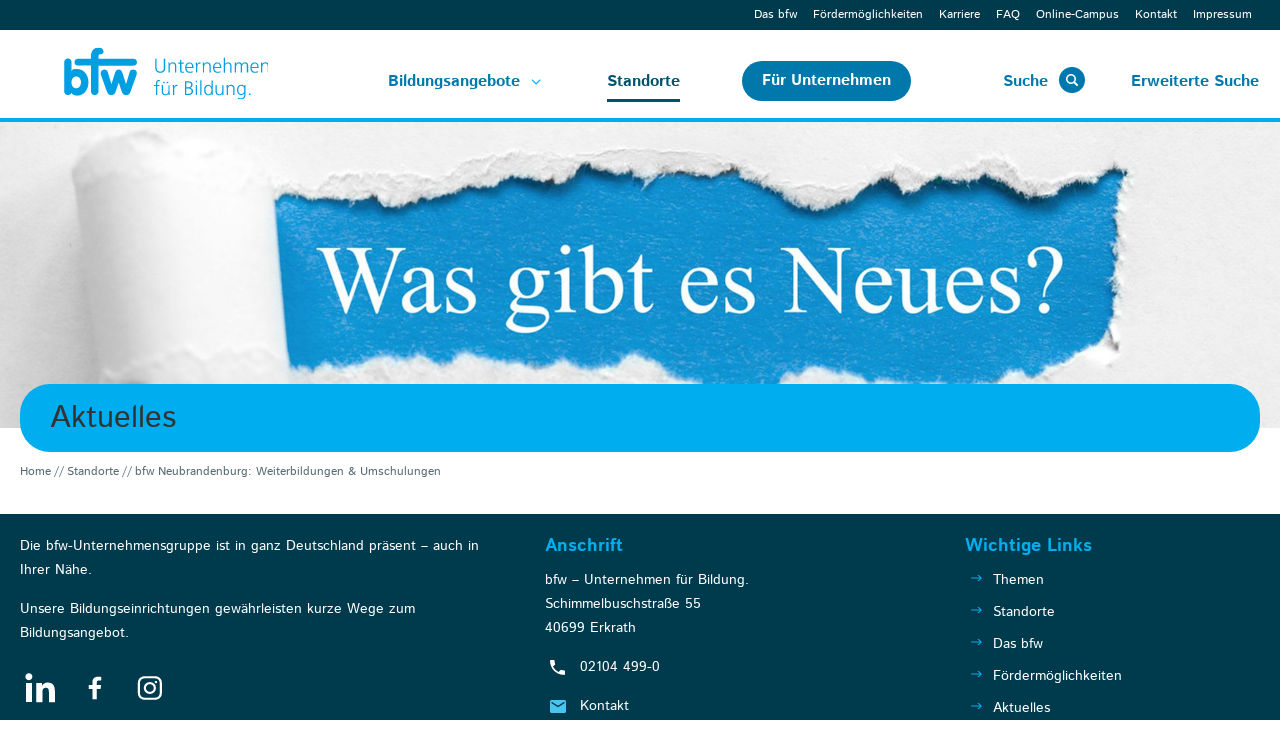

--- FILE ---
content_type: text/html; charset=utf-8
request_url: https://www.bfw.de/neubrandenburg/aktuelles/
body_size: 12224
content:
<!DOCTYPE html> <html lang="de"> <head> <script src="https://cdn.consentmanager.mgr.consensu.org/delivery/cookieblock.min.js" data-cmp-ab="1"></script> <link rel="stylesheet" href="https://cdn.consentmanager.mgr.consensu.org/delivery/cmp.min.css"> <script>if(!"gdprAppliesGlobally" in window){window.gdprAppliesGlobally=true}if(!("cmp_id" in window)||window.cmp_id<1){window.cmp_id=0}if(!("cmp_cdid" in window)){window.cmp_cdid="be1b07044cce"}if(!("cmp_params" in window)){window.cmp_params=""}if(!("cmp_host" in window)){window.cmp_host="b.delivery.consentmanager.net"}if(!("cmp_cdn" in window)){window.cmp_cdn="cdn.consentmanager.net"}if(!("cmp_proto" in window)){window.cmp_proto="https:"}if(!("cmp_codesrc" in window)){window.cmp_codesrc="1"}window.cmp_getsupportedLangs=function(){var b=["DE","EN","FR","IT","NO","DA","FI","ES","PT","RO","BG","ET","EL","GA","HR","LV","LT","MT","NL","PL","SV","SK","SL","CS","HU","RU","SR","ZH","TR","UK","AR","BS"];if("cmp_customlanguages" in window){for(var a=0;a<window.cmp_customlanguages.length;a++){b.push(window.cmp_customlanguages[a].l.toUpperCase())}}return b};window.cmp_getRTLLangs=function(){var a=["AR"];if("cmp_customlanguages" in window){for(var b=0;b<window.cmp_customlanguages.length;b++){if("r" in window.cmp_customlanguages[b]&&window.cmp_customlanguages[b].r){a.push(window.cmp_customlanguages[b].l)}}}return a};window.cmp_getlang=function(j){if(typeof(j)!="boolean"){j=true}if(j&&typeof(cmp_getlang.usedlang)=="string"&&cmp_getlang.usedlang!==""){return cmp_getlang.usedlang}var g=window.cmp_getsupportedLangs();var c=[];var f=location.hash;var e=location.search;var a="languages" in navigator?navigator.languages:[];if(f.indexOf("cmplang=")!=-1){c.push(f.substr(f.indexOf("cmplang=")+8,2).toUpperCase())}else{if(e.indexOf("cmplang=")!=-1){c.push(e.substr(e.indexOf("cmplang=")+8,2).toUpperCase())}else{if("cmp_setlang" in window&&window.cmp_setlang!=""){c.push(window.cmp_setlang.toUpperCase())}else{if(a.length>0){for(var d=0;d<a.length;d++){c.push(a[d])}}}}}if("language" in navigator){c.push(navigator.language)}if("userLanguage" in navigator){c.push(navigator.userLanguage)}var h="";for(var d=0;d<c.length;d++){var b=c[d].toUpperCase();if(g.indexOf(b)!=-1){h=b;break}if(b.indexOf("-")!=-1){b=b.substr(0,2)}if(g.indexOf(b)!=-1){h=b;break}}if(h==""&&typeof(cmp_getlang.defaultlang)=="string"&&cmp_getlang.defaultlang!==""){return cmp_getlang.defaultlang}else{if(h==""){h="EN"}}h=h.toUpperCase();return h};(function(){var u=document;var v=u.getElementsByTagName;var h=window;var o="";var b="_en";if("cmp_getlang" in h){o=h.cmp_getlang().toLowerCase();if("cmp_customlanguages" in h){for(var q=0;q<h.cmp_customlanguages.length;q++){if(h.cmp_customlanguages[q].l.toUpperCase()==o.toUpperCase()){o="en";break}}}b="_"+o}function x(i,e){var w="";i+="=";var s=i.length;var d=location;if(d.hash.indexOf(i)!=-1){w=d.hash.substr(d.hash.indexOf(i)+s,9999)}else{if(d.search.indexOf(i)!=-1){w=d.search.substr(d.search.indexOf(i)+s,9999)}else{return e}}if(w.indexOf("&")!=-1){w=w.substr(0,w.indexOf("&"))}return w}var k=("cmp_proto" in h)?h.cmp_proto:"https:";if(k!="http:"&&k!="https:"){k="https:"}var g=("cmp_ref" in h)?h.cmp_ref:location.href;var j=u.createElement("script");j.setAttribute("data-cmp-ab","1");var c=x("cmpdesign","cmp_design" in h?h.cmp_design:"");var f=x("cmpregulationkey","cmp_regulationkey" in h?h.cmp_regulationkey:"");var r=x("cmpgppkey","cmp_gppkey" in h?h.cmp_gppkey:"");var n=x("cmpatt","cmp_att" in h?h.cmp_att:"");j.src=k+"//"+h.cmp_host+"/delivery/cmp.php?"+("cmp_id" in h&&h.cmp_id>0?"id="+h.cmp_id:"")+("cmp_cdid" in h?"&cdid="+h.cmp_cdid:"")+"&h="+encodeURIComponent(g)+(c!=""?"&cmpdesign="+encodeURIComponent(c):"")+(f!=""?"&cmpregulationkey="+encodeURIComponent(f):"")+(r!=""?"&cmpgppkey="+encodeURIComponent(r):"")+(n!=""?"&cmpatt="+encodeURIComponent(n):"")+("cmp_params" in h?"&"+h.cmp_params:"")+(u.cookie.length>0?"&__cmpfcc=1":"")+"&l="+o.toLowerCase()+"&o="+(new Date()).getTime();j.type="text/javascript";j.async=true;if(u.currentScript&&u.currentScript.parentElement){u.currentScript.parentElement.appendChild(j)}else{if(u.body){u.body.appendChild(j)}else{var t=v("body");if(t.length==0){t=v("div")}if(t.length==0){t=v("span")}if(t.length==0){t=v("ins")}if(t.length==0){t=v("script")}if(t.length==0){t=v("head")}if(t.length>0){t[0].appendChild(j)}}}var m="js";var p=x("cmpdebugunminimized","cmpdebugunminimized" in h?h.cmpdebugunminimized:0)>0?"":".min";var a=x("cmpdebugcoverage","cmp_debugcoverage" in h?h.cmp_debugcoverage:"");if(a=="1"){m="instrumented";p=""}var j=u.createElement("script");j.src=k+"//"+h.cmp_cdn+"/delivery/"+m+"/cmp"+b+p+".js";j.type="text/javascript";j.setAttribute("data-cmp-ab","1");j.async=true;if(u.currentScript&&u.currentScript.parentElement){u.currentScript.parentElement.appendChild(j)}else{if(u.body){u.body.appendChild(j)}else{var t=v("body");if(t.length==0){t=v("div")}if(t.length==0){t=v("span")}if(t.length==0){t=v("ins")}if(t.length==0){t=v("script")}if(t.length==0){t=v("head")}if(t.length>0){t[0].appendChild(j)}}}})();window.cmp_addFrame=function(b){if(!window.frames[b]){if(document.body){var a=document.createElement("iframe");a.style.cssText="display:none";if("cmp_cdn" in window&&"cmp_ultrablocking" in window&&window.cmp_ultrablocking>0){a.src="//"+window.cmp_cdn+"/delivery/empty.html"}a.name=b;a.setAttribute("title","Intentionally hidden, please ignore");a.setAttribute("role","none");a.setAttribute("tabindex","-1");document.body.appendChild(a)}else{window.setTimeout(window.cmp_addFrame,10,b)}}};window.cmp_rc=function(h){var b=document.cookie;var f="";var d=0;while(b!=""&&d<100){d++;while(b.substr(0,1)==" "){b=b.substr(1,b.length)}var g=b.substring(0,b.indexOf("="));if(b.indexOf(";")!=-1){var c=b.substring(b.indexOf("=")+1,b.indexOf(";"))}else{var c=b.substr(b.indexOf("=")+1,b.length)}if(h==g){f=c}var e=b.indexOf(";")+1;if(e==0){e=b.length}b=b.substring(e,b.length)}return(f)};window.cmp_stub=function(){var a=arguments;__cmp.a=__cmp.a||[];if(!a.length){return __cmp.a}else{if(a[0]==="ping"){if(a[1]===2){a[2]({gdprApplies:gdprAppliesGlobally,cmpLoaded:false,cmpStatus:"stub",displayStatus:"hidden",apiVersion:"2.2",cmpId:31},true)}else{a[2](false,true)}}else{if(a[0]==="getUSPData"){a[2]({version:1,uspString:window.cmp_rc("")},true)}else{if(a[0]==="getTCData"){__cmp.a.push([].slice.apply(a))}else{if(a[0]==="addEventListener"||a[0]==="removeEventListener"){__cmp.a.push([].slice.apply(a))}else{if(a.length==4&&a[3]===false){a[2]({},false)}else{__cmp.a.push([].slice.apply(a))}}}}}}};window.cmp_gpp_ping=function(){return{gppVersion:"1.0",cmpStatus:"stub",cmpDisplayStatus:"hidden",supportedAPIs:["tcfca","usnat","usca","usva","usco","usut","usct"],cmpId:31}};window.cmp_gppstub=function(){var a=arguments;__gpp.q=__gpp.q||[];if(!a.length){return __gpp.q}var g=a[0];var f=a.length>1?a[1]:null;var e=a.length>2?a[2]:null;if(g==="ping"){return window.cmp_gpp_ping()}else{if(g==="addEventListener"){__gpp.e=__gpp.e||[];if(!("lastId" in __gpp)){__gpp.lastId=0}__gpp.lastId++;var c=__gpp.lastId;__gpp.e.push({id:c,callback:f});return{eventName:"listenerRegistered",listenerId:c,data:true,pingData:window.cmp_gpp_ping()}}else{if(g==="removeEventListener"){var h=false;__gpp.e=__gpp.e||[];for(var d=0;d<__gpp.e.length;d++){if(__gpp.e[d].id==e){__gpp.e[d].splice(d,1);h=true;break}}return{eventName:"listenerRemoved",listenerId:e,data:h,pingData:window.cmp_gpp_ping()}}else{if(g==="getGPPData"){return{sectionId:3,gppVersion:1,sectionList:[],applicableSections:[0],gppString:"",pingData:window.cmp_gpp_ping()}}else{if(g==="hasSection"||g==="getSection"||g==="getField"){return null}else{__gpp.q.push([].slice.apply(a))}}}}}};window.cmp_msghandler=function(d){var a=typeof d.data==="string";try{var c=a?JSON.parse(d.data):d.data}catch(f){var c=null}if(typeof(c)==="object"&&c!==null&&"__cmpCall" in c){var b=c.__cmpCall;window.__cmp(b.command,b.parameter,function(h,g){var e={__cmpReturn:{returnValue:h,success:g,callId:b.callId}};d.source.postMessage(a?JSON.stringify(e):e,"*")})}if(typeof(c)==="object"&&c!==null&&"__uspapiCall" in c){var b=c.__uspapiCall;window.__uspapi(b.command,b.version,function(h,g){var e={__uspapiReturn:{returnValue:h,success:g,callId:b.callId}};d.source.postMessage(a?JSON.stringify(e):e,"*")})}if(typeof(c)==="object"&&c!==null&&"__tcfapiCall" in c){var b=c.__tcfapiCall;window.__tcfapi(b.command,b.version,function(h,g){var e={__tcfapiReturn:{returnValue:h,success:g,callId:b.callId}};d.source.postMessage(a?JSON.stringify(e):e,"*")},b.parameter)}if(typeof(c)==="object"&&c!==null&&"__gppCall" in c){var b=c.__gppCall;window.__gpp(b.command,function(h,g){var e={__gppReturn:{returnValue:h,success:g,callId:b.callId}};d.source.postMessage(a?JSON.stringify(e):e,"*")},"parameter" in b?b.parameter:null,"version" in b?b.version:1)}};window.cmp_setStub=function(a){if(!(a in window)||(typeof(window[a])!=="function"&&typeof(window[a])!=="object"&&(typeof(window[a])==="undefined"||window[a]!==null))){window[a]=window.cmp_stub;window[a].msgHandler=window.cmp_msghandler;window.addEventListener("message",window.cmp_msghandler,false)}};window.cmp_setGppStub=function(a){if(!(a in window)||(typeof(window[a])!=="function"&&typeof(window[a])!=="object"&&(typeof(window[a])==="undefined"||window[a]!==null))){window[a]=window.cmp_gppstub;window[a].msgHandler=window.cmp_msghandler;window.addEventListener("message",window.cmp_msghandler,false)}};window.cmp_addFrame("__cmpLocator");if(!("cmp_disableusp" in window)||!window.cmp_disableusp){window.cmp_addFrame("__uspapiLocator")}if(!("cmp_disabletcf" in window)||!window.cmp_disabletcf){window.cmp_addFrame("__tcfapiLocator")}if(!("cmp_disablegpp" in window)||!window.cmp_disablegpp){window.cmp_addFrame("__gppLocator")}window.cmp_setStub("__cmp");if(!("cmp_disabletcf" in window)||!window.cmp_disabletcf){window.cmp_setStub("__tcfapi")}if(!("cmp_disableusp" in window)||!window.cmp_disableusp){window.cmp_setStub("__uspapi")}if(!("cmp_disablegpp" in window)||!window.cmp_disablegpp){window.cmp_setGppStub("__gpp")};</script> <script data-cmp-ab="1">(function(w,d,s,l,i){w[l]=w[l]||[];w[l].push({'gtm.start':new Date().getTime(),event:'gtm.js'});var f=d.getElementsByTagName(s)[0],j=d.createElement(s),dl=l!='dataLayer'?'&l='+l:'';j.async=true;j.src='https://www.googletagmanager.com/gtm.js?id='+i+dl;f.parentNode.insertBefore(j,f);})(window,document,'script','dataLayer','GTM-WQ2K54');</script> <meta http-equiv="X-UA-Compatible" content="IE=edge"> <meta charset="utf-8"> <title>Aktuelles</title> <meta name="robots" content="index,follow"> <meta name="viewport" content="width=device-width, initial-scale=1"> <meta property="og:site_name" content="bfw"> <meta property="og:url" content="https://www.bfw.de/neubrandenburg/aktuelles/"> <meta property="og:locale" content="de_DE"> <meta property="og:type" content="website"> <meta property="og:image" content="https://www.bfw.de/resources/Images/OpenGraph/bfw-thumbnail-1200x630px.jpg"> <meta name="twitter:card" content="summary"> <link rel="stylesheet" href="/typo3temp/assets/compressed/merged-d3733b7924af438add63a1d1b52b7f00-d50660f9fd0ab1fe379316a67b547ce3.css.1752653462.gz" media="all"> <link rel="stylesheet" href="/typo3temp/assets/compressed/reset-3594d228c65bc70d08a50260b022e939.css.1752653462.gz" media="all"> <link rel="stylesheet" href="/typo3temp/assets/compressed/merged-8f183e5569b9cf4c1149b348f1e911a9-3e471ee3285b3e108abc2161e640f9cb.css.1764251196.gz" media="all"> <link rel="stylesheet" href="/typo3temp/assets/compressed/merged-d48fcdb12da8d206baa70072e136dee5-1d3500d14038f021039eeacaa1f93af4.css.1752653462.gz" media="print"> <script>
/*<![CDATA[*/
var TYPO3 = Object.assign(TYPO3 || {}, Object.fromEntries(Object.entries({"lang":{"show_course":"zum Kurs","show_jobprofile":"Mehr zum Berufsbild erfahren","individual_start.1":"Laufender Einstieg m\u00f6glich","individual_start.2":"Termin auf Anfrage","individual_start.3":"Einstieg bis 4 Wochen nach Start","individual_start.4":"Einstieg bis 6 Wochen nach Start","individual_start.5":"Einstieg bis 8 Wochen nach Start","orderTitle":"A - Z","orderTown":"Ort","orderStartDate":"Datum","noResults":"Zu Ihren Auswahlkriterien konnten wir leider keine Kurse finden. Bitte ver\u00e4ndern Sie Ihre Suche \u00fcber den Button <b>\u201eAuswahl \u00e4ndern\u201c<\/b>.","bfw.noResultsHint.0":"\n                    \n\t\t\t\t\t\tHaben Sie nach einer <b>\u201eAusbildung\u201c<\/b> gesucht? Im bfw bieten wir keine klassischen \u201eErstausbildungen\u201c an, sondern <b>\u201eUmschulungen\u201c<\/b>. Diese sind speziell f\u00fcr Teilnehmende, die bereits \u00fcber Berufserfahrung verf\u00fcgen. Meist ist eine Umschulung k\u00fcrzer als eine Ausbildung.\n\t\t\t\t\t\t<br\/>\n\t\t\t\t\t\t<b>W\u00e4hlen Sie deshalb bitte als Auswahlkriterium \u201eUmschulung\u201c statt \u201eAusbildung\u201c.<\/b>\n\t\t\t\t\t\n                ","bfw.noResultsHint.1":"\n                    \n\t\t\t\t\t\t\u00dcber eine Erstausbildung k\u00f6nnen Sie sich gern bei <a href=\"https:\/\/www.maxq.net\">maxQ<\/a>. informieren, unserer Sparte f\u00fcr Bildungsangebote im Gesundheits- und Sozialwesen.\n\t\t\t\t\t\n                ","bfw.noResultsHint.2":"Weitere Bildungsangebote finden Sie auf den anderen Webseiten des bfw-Konzerns:","maxq.noResultsHint.0":"\n                    \n\t\t\t\t\t\tHaben Sie nach einer <b>\u201eUmschulung\u201c<\/b> gesucht? Diese finden Sie beim <a href=\"https:\/\/www.bfw.de\">bfw \u2013 Unternehmen f\u00fcr Bildung<\/a>.\n\t\t\t\t\t\t<br\/>\n\t\t\t\t\t\t<b>W\u00e4hlen Sie bei maxQ. bitte als Auswahlkriterium \u201eAusbildung\u201c statt \u201eUmschulung\u201c.<\/b>\n\t\t\t\t\t\n                ","maxq.noResultsHint.1":"Weitere Bildungsangebote finden Sie auf den anderen Webseiten des bfw-Konzerns:","link.maxq":"maxQ. \u2013 Ihr Bildungspartner f\u00fcr Gesundheit und Soziales","link.bfw":"bfw \u2013 Unternehmen f\u00fcr Bildung.","link.inab":"inab \u2013 Jugend, Bildung und Beruf","link.weitblick":"weitblick \u2013 personalpartner f\u00fcr Personalentwicklung und -transfer"}}).filter((entry) => !['__proto__', 'prototype', 'constructor'].includes(entry[0]))));
/*]]>*/
</script> <script src="/typo3temp/assets/compressed/merged-daab3a97cbc721a705aaba6b6151a5f5-3109c199bfb034f4adf032299d7c14c3.js.1749191195.gz"></script> <script src="/typo3temp/assets/compressed/merged-fe5700c350beee59400705bc7a57a339-0220bef2006cf72a440b7f7c387cf088.js.1749191195.gz"></script> <link rel="preload" href="/resources/Fonts/istok-web-v20-latin-700.woff2" as="font" type="font/woff2" crossorigin> <link rel="preload" href="/resources/Fonts/istok-web-v20-latin-700italic.woff2" as="font" type="font/woff2" crossorigin> <link rel="preload" href="/resources/Fonts/istok-web-v20-latin-italic.woff2" as="font" type="font/woff2" crossorigin> <link rel="preload" href="/resources/Fonts/istok-web-v20-latin-regular.woff2" as="font" type="font/woff2" crossorigin> <link rel="icon" type="image/x-icon" href="/resources/Icons/Bfw/favicon.ico"> <link rel="icon" type="image/png" sizes="16x16" href="/resources/Icons/Bfw/favicon-16x16.png"> <link rel="icon" type="image/png" sizes="32x32" href="/resources/Icons/Bfw/favicon-32x32.png"> <link rel="apple-touch-icon" sizes="57x57" href="/resources/Icons/Bfw/apple-touch-icon-57x57.png"> <link rel="apple-touch-icon" sizes="114x114" href="/resources/Icons/Bfw/apple-touch-icon-114x114.png"> <link rel="apple-touch-icon" sizes="72x72" href="/resources/Icons/Bfw/apple-touch-icon-72x72.png"> <link rel="apple-touch-icon" sizes="144x144" href="/resources/Icons/Bfw/apple-touch-icon-144x144.png"> <link rel="apple-touch-icon" sizes="60x60" href="/resources/Icons/Bfw/apple-touch-icon-60x60.png"> <link rel="apple-touch-icon" sizes="120x120" href="/resources/Icons/Bfw/apple-touch-icon-120x120.png"> <link rel="apple-touch-icon" sizes="76x76" href="/resources/Icons/Bfw/apple-touch-icon-76x76.png"> <link rel="apple-touch-icon" sizes="152x152" href="/resources/Icons/Bfw/apple-touch-icon-152x152.png"> <link rel="apple-touch-icon" sizes="180x180" href="/resources/Icons/Bfw/apple-touch-icon.png"> <link rel="manifest" href="/resources/Icons/Bfw/manifest.json"> <link rel="mask-icon" href="/resources/Icons/Bfw/safari-pinned-tab.svg" color="#0063a3"> <meta name="theme-color" content="#ffffff"> <meta name="msapplication-TileColor" content="#0063a3"> <meta name="msapplication-square70x70logo" content="/resources/Icons/Bfw/mstile-70x70.png"> <meta name="msapplication-TileImage" content="/resources/Icons/Bfw/mstile-144x144.png"> <meta name="msapplication-square150x150logo" content="/resources/Icons/Bfw/mstile-150x150.png"> <meta name="msapplication-wide310x150logo" content="/resources/Icons/Bfw/mstile-310x150.png"> <meta name="msapplication-square310x310logo" content="/resources/Icons/Bfw/mstile-310x310.png"> <script src="https://maps.google.com/maps/api/js?v=3&language=de&region=de&key=AIzaSyA2KndwdsDGlkPlrZYlhjk1mAp-9ShjjiI"></script> <script src="https://unpkg.com/@googlemaps/markerclusterer/dist/index.min.js"></script> <link rel="canonical" href="https://www.bfw.de/neubrandenburg/aktuelles/"> </head> <body itemscope itemtype="https://schema.org/WebPage" id="page-2200" class="bfw" data-uid="2200" data-language="" data-siteid="bfw"> <noscript><iframe src="https://www.googletagmanager.com/ns.html?id=GTM-WQ2K54" height="0" width="0" style="display:none;visibility:hidden"></iframe></noscript> <header class="headContainer"> <div class="headerAndNav"> <div class="subheader-container content slide"> <div class="headerRow top clearfix"> <div class="mainContent grid"> <div class="logo mobileOnly"> <div class="logoHolder"> <a title="bfw – Unternehmen für Bildung." href="/"> <svg height="70" width="180" viewBox="0 3 70 35"> <image href="/_assets/93da2bc691c183f28a761b8a0aa39de2/Images/bfw-logo-white.svg" width="68" height="44" /> <title>bfw – Unternehmen für Bildung.</title> </svg> </a> </div> </div> <div class="burgerContainer"> <ul class="burger slide" id="navToggle"> <li></li><li></li><li></li> </ul> </div> <div class="topNav desktopOnly clearfix"> <menu> <ul class="clearfix"><li><a href="/bfw/" title="Das bfw – Unternehmen für Bildung.">Das bfw</a></li><li><a href="/foerdermoeglichkeiten-bfw/" title="Fördermöglichkeiten | bfw – Unternehmen für Bildung.">Fördermöglichkeiten</a></li><li><a href="/karriere/" title="Ihr sicherer Arbeitsplatz mit Zukunft">Karriere</a></li><li><a href="/faq/" title="FAQ | bfw – Unternehmen für Bildung.">FAQ</a></li><li><a href="https://campus.bfw.de" target="_blank" rel="noreferrer" title="Online-Campus">Online-Campus</a></li><li><a href="/kontakt/" title="Kontakt | bfw – Unternehmen für Bildung.">Kontakt</a></li><li><a href="/impressum/" title="Impressum | bfw – Unternehmen für Bildung.">Impressum</a></li></ul> </menu> </div> </div> </div> </div> <section class="nav"> <div class="navigationRow"> <div class="mainContent grid"> <div class="navigationHolder clearfix"> <div class="logo desktopOnly def"> <div class="logoHolder"> <a title="bfw – Unternehmen für Bildung." href="/"> <svg height="80" width="200" viewBox="0 3 70 35"> <image href="/_assets/93da2bc691c183f28a761b8a0aa39de2/Images/bfw-logo.svg" width="90" height="44" /> <title>bfw – Unternehmen für Bildung.</title> </svg> </a> </div> </div> <nav class="clearfix"> <ul class="mainNavigation"><li class="levelTwo hasChildren" aria-haspopup="true"><a href="/bildungsangebote/" title="Themen | bfw – Unternehmen für Bildung.">Bildungsangebote</a><span class="toggleSubMenu"></span><div class="subMenu"><ul class="submenu"><li><a href="https://www.bfw.de/bildungsangebote/umschulung_nachholen-von-berufsabschluessen/" target="_blank" title="Umschulung und Nachholen von Berufsabschlüssen">Umschulung und Nachholen von Berufsabschlüssen</a></li><li><a href="https://www.bfw.de/bildungsangebote/weiterbildung_aufstiegsfortbildung/" target="_blank" title="Fort- und Weiterbildung">Fort- und Weiterbildung</a></li><li><a href="https://www.bfw.de/bildungsangebote/berufsvorbereitungorientierungschnelleinstieg_aktivierungberufliche-eingliederung_integrationssprachkurse-bamf/" target="_blank" title="Orientierung und Berufseinstieg">Orientierung und Berufseinstieg</a></li></ul></div></li><li class="active"><a href="/standorte/" class="active" title="Standorte | bfw – Unternehmen für Bildung.">Standorte</a></li><li><a href="/fuer-unternehmen-und-personalverantwortliche/" title="Für Unternehmen und Personalverantwortliche">Für Unternehmen</a></li></ul> <ul class="mobileOnly clearfix"><li><a href="/bfw/" title="Das bfw – Unternehmen für Bildung.">Das bfw</a></li><li><a href="/foerdermoeglichkeiten-bfw/" title="Fördermöglichkeiten | bfw – Unternehmen für Bildung.">Fördermöglichkeiten</a></li><li><a href="/karriere/" title="Ihr sicherer Arbeitsplatz mit Zukunft">Karriere</a></li><li><a href="/faq/" title="FAQ | bfw – Unternehmen für Bildung.">FAQ</a></li><li><a href="https://campus.bfw.de" target="_blank" rel="noreferrer" title="Online-Campus">Online-Campus</a></li><li><a href="/kontakt/" title="Kontakt | bfw – Unternehmen für Bildung.">Kontakt</a></li><li><a href="/impressum/" title="Impressum | bfw – Unternehmen für Bildung.">Impressum</a></li></ul> <ul class="suggestBox"> <li class="headerSearchBoxContainer" title="Suche"> <div class="headerSearchBoxToggle" tabindex="0"> <span class="headerSearchText" >Suche</span> <span id="iconSearchToggle" class="iconSearchToggle"></span> <span class="headerSearchSkip">Abbrechen</span> </div> <form method="get" id="headerSearchForm" action="/kurse/?tx_bfwtemplate_coursesearchresults%5Baction%5D=searchResults&amp;tx_bfwtemplate_coursesearchresults%5Bcontroller%5D=Course%5CCourseSearch&amp;cHash=20d71846bcec95b63df87f49915fa5af"> <div> <input type="hidden" name="tx_bfwtemplate_coursesearchresults[__referrer][@extension]" value="BfwTemplate"> <input type="hidden" name="tx_bfwtemplate_coursesearchresults[__referrer][@controller]" value="Course\CourseSearch"> <input type="hidden" name="tx_bfwtemplate_coursesearchresults[__referrer][@action]" value="searchForm"> <input type="hidden" name="tx_bfwtemplate_coursesearchresults[__referrer][arguments]" value="YTowOnt940c0a82e953d4ee4242c5062a6af89489b6ac9bc"> <input type="hidden" name="tx_bfwtemplate_coursesearchresults[__referrer][@request]" value="{&quot;@extension&quot;:&quot;BfwTemplate&quot;,&quot;@controller&quot;:&quot;Course\\CourseSearch&quot;,&quot;@action&quot;:&quot;searchForm&quot;}a9677af2a97bcedadc2cc324f538000410f5e53a"> <input type="hidden" name="tx_bfwtemplate_coursesearchresults[__trustedProperties]" value="{&quot;demand&quot;:{&quot;searchWord&quot;:1}}09f51e7af5929fb86d69d9432c159e28c6cd6e9f"> </div> <input autocomplete="off" placeholder="Schnellsuche …" id="kk_courses_search_box" type="text" name="tx_bfwtemplate_coursesearchresults[demand][searchWord]"> <input type="submit" value=""> <div id="kk_courses_search_suggestions" class="coursesSearchSuggestions"></div> </form> </li> </ul> <ul> <li id="coursesDesktop" class="courses desktopOnly"> <span tabindex="0">Erweiterte Suche</span> </li> <li id="coursesMobile" class="courses mobileOnly"> <a title="Kurssuche" href="/kurse/">Kurssuche</a> </li> </ul> </nav> </div> </div> </div> </section> <section class="content slide search desktopOnly"> <div class="courseSearchContainer" role="main"> <form method="get" id="kk_courses_course_search_form" action="/kurse/?tx_bfwtemplate_coursesearchresults%5Baction%5D=searchResults&amp;tx_bfwtemplate_coursesearchresults%5Bcontroller%5D=Course%5CCourseSearch&amp;cHash=20d71846bcec95b63df87f49915fa5af#courseSearchBox"> <div> <input type="hidden" name="tx_bfwtemplate_coursesearchresults[__referrer][@extension]" value="BfwTemplate"> <input type="hidden" name="tx_bfwtemplate_coursesearchresults[__referrer][@controller]" value="Course\CourseSearch"> <input type="hidden" name="tx_bfwtemplate_coursesearchresults[__referrer][@action]" value="searchBox"> <input type="hidden" name="tx_bfwtemplate_coursesearchresults[__referrer][arguments]" value="YTowOnt940c0a82e953d4ee4242c5062a6af89489b6ac9bc"> <input type="hidden" name="tx_bfwtemplate_coursesearchresults[__referrer][@request]" value="{&quot;@extension&quot;:&quot;BfwTemplate&quot;,&quot;@controller&quot;:&quot;Course\\CourseSearch&quot;,&quot;@action&quot;:&quot;searchBox&quot;}8c7665dafc1ad826b201c484cbfbc989911c1656"> <input type="hidden" name="tx_bfwtemplate_coursesearchresults[__trustedProperties]" value="{&quot;demand&quot;:{&quot;topic&quot;:1,&quot;locationSearchWord&quot;:1,&quot;distance&quot;:1,&quot;lat&quot;:1,&quot;lon&quot;:1,&quot;courseType&quot;:1,&quot;lectureType&quot;:1,&quot;degree&quot;:1,&quot;startDate&quot;:1}}c4f38481f23672312a953bf157b54b83eb66d307"> </div> <div class="mainContent grid"> <div class="coursesSearchFormTop"> <div class="gridBox clearfix"> <div class="box box9of12"> <h2>In 3 Schritten zu Ihrem passenden Bildungsangebot &hellip;</h2> </div> <div class="box box3of12"> <p class="textRight noPadding"> <span class="icon-help"></span><a href="/kontakt/">Noch Fragen?</a> </p> </div> </div> <div id="course-search-step-1"> <div class="gridBox clearfix"> <div class="box box1of12"> <span class="icon stepIcon">1.</span> </div> <div class="box box5of12"> <label> Für welches Berufsfeld interessieren Sie sich? </label> <select aria-label="Für welches Berufsfeld interessieren Sie sich?" name="tx_bfwtemplate_coursesearchresults[demand][topic]"><option value="0">Berufsfeld</option> <option value="25">Augenoptik &amp; Hörakustik</option> <option value="23">Bau und Handwerk, Vermessung und Geomatik</option> <option value="4">Büro &amp; IT</option> <option value="24">Dienstleistungen</option> <option value="18">Elektro &amp; Mechatronik</option> <option value="41">Energie und Umwelt</option> <option value="42">Gesundheit und Soziales</option> <option value="19">Grüne Berufe</option> <option value="20">Kraftfahrzeugtechnik (Kfz)</option> <option value="38">Kurse für Firmenkunden</option> <option value="21">Logistik und Verkehr</option> <option value="5">Management &amp; Persönlichkeit</option> <option value="22">Metall, Kunststoff, Maschinenbau &amp; Produktion</option> <option value="6">Orientierung, Aktivierung, Coaching &amp; Bewerbungstraining</option> <option value="31">Schweißen</option> <option value="2">Sprachangebote</option> </select> </div> <div class="box box4of12"> <label> Geben Sie den gewünschten Ort ein: </label> <input placeholder="PLZ, Stadt oder Adresse" id="kk_courses_course_search_input" type="text" name="tx_bfwtemplate_coursesearchresults[demand][locationSearchWord]"> </div> <div class="box box2of12"> <div class="textRight"> <label><br></label> <select aria-label="Distance" name="tx_bfwtemplate_coursesearchresults[demand][distance]"> <option value="25">25 km</option> <option value="50">50 km</option> <option value="100">100 km</option> <option value="1000">alle</option> </select> <input id="kk_courses_course_search_lat" type="hidden" name="tx_bfwtemplate_coursesearchresults[demand][lat]" value=""> <input id="kk_courses_course_search_lon" type="hidden" name="tx_bfwtemplate_coursesearchresults[demand][lon]" value=""> </div> </div> </div> <div class="grid"> <div class="buttonHolder textRight"> <button type="button" onclick="kkCoursesStepService.toStep(2)">Weiter zu Schritt 2</button> </div> </div> </div> <div id="course-search-step-2" style="display: none;"> <div class="gridBox clearfix"> <div class="box box1of12"> <span class="icon stepIcon">2.</span> </div> <div class="box box5of12"> <label> Was möchten Sie machen? </label> <select name="tx_bfwtemplate_coursesearchresults[demand][courseType]"><option value="0">Umschulung, Weiterbildung, Aktivierung …</option> <option value="9">Aktivierung/berufliche Eingliederung</option> <option value="15">Allgemeinbildung</option> <option value="6">Aufstiegsfortbildung</option> <option value="14">Berufliche Grundqualifikation</option> <option value="12">Berufssprachkurs (BAMF)</option> <option value="2">Berufsvorbereitung/Orientierung/Schnelleinstieg</option> <option value="11">Gesetzlich/gesetzesähnlich geregelte Fortbildung/Qualifizierung</option> <option value="8">Integrationssprachkurse (BAMF)</option> <option value="5">Nachholen von Berufsabschlüssen</option> <option value="13">Spezialberufssprachkurs (BAMF)</option> <option value="1">Umschulung</option> <option value="3">Weiterbildung</option> </select> </div> <div class="box box6of12"> <label> Wählen Sie Ihre Unterrichtsform: </label> <select name="tx_bfwtemplate_coursesearchresults[demand][lectureType]"><option value="0">Vollzeit, Teilzeit …</option> <option value="24">Hybrid Learning</option> <option value="8">Online-Coaching</option> <option value="7">Selbstlernmodul</option> <option value="9">Online-Seminar</option> <option value="10">Gruppenmaßnahme</option> <option value="11">Auf Anfrage</option> <option value="12">Präsenzunterricht</option> <option value="13">Präsenzunterricht</option> <option value="14">Wochenendveranstaltung</option> <option value="15">Hybrid Learning</option> <option value="16">Seminar</option> <option value="17">Seminar</option> <option value="18">Einzelmaßnahme (Einzelbetreuung)</option> <option value="19">Präsenzunterricht</option> <option value="20">Seminar</option> <option value="21">Virtuelles Klassenzimmer</option> <option value="22">Praxistraining</option> <option value="23">Workshop</option> </select> </div> </div> <div class="gridBox clearfix"> <div class="box box1of12"><br></div> <div class="box box5of12"> <div class="buttonHolder"> <div class="linkBack"> <span class="linkStyleBack" onclick="kkCoursesStepService.toStep(1)">Zurück zu Schritt 1</span> </div> </div> </div> <div class="box box6of12"> <div class="buttonHolder textRight"> <button type="button" onclick="kkCoursesStepService.toStep(3)">Weiter zu Schritt 3</button> </div> </div> </div> </div> <div id="course-search-step-3" style="display: none;"> <div class="gridBox clearfix"> <div class="box box1of12"> <span class="icon stepIcon">3.</span> </div> <div class="box box5of12"> <label> Welchen Abschluss möchten Sie erreichen? </label> <select name="tx_bfwtemplate_coursesearchresults[demand][degree]"><option value="0">Abschluss</option> <option value="1">Staatlich anerkannt / Kammerprüfung</option> <option value="3">bfw-/maxQ.-Zertifikat</option> <option value="4">Sonstiger Abschluss</option> <option value="9">BAMF-Sprachzertifikat</option> </select> </div> <div class="box box6of12"> <label> Wann möchten Sie starten? </label> <input placeholder="Startdatum (TT.MM.JJJJ)" id="datepicker_course" type="text" name="tx_bfwtemplate_coursesearchresults[demand][startDate]"> </div> </div> <div class="gridBox clearfix"> <div class="box box1of12"><br></div> <div class="box box5of12"> <div class="buttonHolder"> <div class="linkBack"> <span class="linkStyleBack" onclick="kkCoursesStepService.toStep(2)">Zurück zu Schritt 2</span> </div> </div> </div> <div class="box box6of12"> <div class="buttonHolder textRight"> <input type="submit" value="Jetzt suchen"> </div> </div> </div> </div> </div> </div> </form> </div> </section> </div> <section class="content slide topImage"> <div class="background"> <picture> <source media="(min-width: 1220px)" srcset="/Media/_processed_/f/9/csm_Headerbild-Aktuelles_4b02950ffd.jpg"> <source media="(min-width: 960px)" srcset="/Media/_processed_/f/9/csm_Headerbild-Aktuelles_df7b997791.jpg"> <source media="(min-width: 768px)" srcset="/Media/_processed_/f/9/csm_Headerbild-Aktuelles_9633273850.jpg"> <source media="(min-width: 480px)" srcset="/Media/_processed_/f/9/csm_Headerbild-Aktuelles_12dafb0c30.jpg"> <source media="(max-width: 479px)" srcset="/Media/_processed_/f/9/csm_Headerbild-Aktuelles_36f80f708c.jpg"> <img src="/Media/bfw-Dateien/bfw_Ost/Bilder/Headerbilder_2560x610px/Headerbild-Aktuelles.jpg" alt="Was gibt es Neues?" title="" oncontextmenu="return false;"> </picture> </div> <div class="mainContent grid siteHeadline "> <h1 class="bg default"> Aktuelles </h1> </div> </section> <section class="content slide breadcrumb"> <div class="mainContent grid"> <ul itemprop="breadcrumb"><li class="breadcrumb-linked"><a href="/" class="bcLink" title="bfw – Unternehmen für Bildung.">Home</a></li><li class="breadcrumb-linked"><a href="/standorte/" class="bcLink" title="Standorte | bfw – Unternehmen für Bildung.">Standorte</a></li><li class="breadcrumb-linked"><a href="/neubrandenburg/" class="bcLink" title="bfw Neubrandenburg: Weiterbildungen &amp; Umschulungen">bfw Neubrandenburg: Weiterbildungen & Umschulungen</a></li></ul> </div> </section> </header> <main> <section class="content slide place contentSection "> </section> </main> <footer class="content slide place"> <div class="footerRow top"> <div class="mainContent gridBox clearfix"> <div class="box box5of12"> <div class="footerBox left"> <p> Die bfw-Unternehmensgruppe ist in ganz Deutschland präsent – auch in Ihrer Nähe. </p> <p> Unsere Bildungseinrichtungen gewährleisten kurze Wege zum Bildungsangebot. </p> <div class="socialLinks clearfix"><ul><li><a href="https://de.linkedin.com/company/bfw-unternehmen-fuer-bildung" target="_blank" class="icon linkedin" rel="noreferrer" title="Linkedin"><span class="visuallyhidden">Linkedin</span></a></li><li><a href="https://www.facebook.com/bfwUnternehmenfuerBildung/" target="_blank" class="icon facebook" rel="noreferrer" title="Facebook"><span class="visuallyhidden">Facebook</span></a></li><li><a href="https://www.instagram.com/bfw_unternehmen_fuer_Bildung" target="_blank" class="icon instagram" rel="noreferrer" title="Instagram"><span class="visuallyhidden">Instagram</span></a></li></ul></div> </div> </div> <div class="box box4of12"> <div class="footerBox middle"> <h4>Anschrift</h4> <p> bfw – Unternehmen für Bildung.<br /> Schimmelbuschstraße 55<br /> 40699 Erkrath </p> <p> <span class="icon tel"></span> 02104 499-0 </p> <p> <a title="Kontakt" href="/kontakt/"> <span class="icon email"></span>Kontakt </a> </p> </div> </div> <div class="box box3of12"> <div class="footerBox right"> <h4>Wichtige Links</h4> <div role="navigation" aria-label="Wichtige Links"> <ul><li><a href="/bildungsangebote/" class="more" title="Themen">Themen</a></li><li><a href="/standorte/" class="more" title="Standorte">Standorte</a></li><li><a href="/bfw/" class="more" title="Das bfw">Das bfw</a></li><li><a href="/foerdermoeglichkeiten-bfw/" class="more" title="Fördermöglichkeiten">Fördermöglichkeiten</a></li><li><a href="/aktuelles/" class="more" title="Aktuelle Unternehmensmeldungen auf einen Blick">Aktuelles</a></li></ul> </div> </div> </div> </div> </div> <div class="footerRow middle"> <div class="mainContent grid"> <div class="borderTop center"> <h4>Marken und Tochterunternehmen</h4> <div class="logos"> <a title="maxQ. – Partner für Kompetenz und Qualität im Netzwerk Gesundheit und Soziales" target="_blank" href="https://www.maxq.net/"> <svg viewBox="0 0 55 46" width="55" height="46"> <image alt="maxQ. – Partner für Kompetenz und Qualität im Netzwerk Gesundheit und Soziales" title="maxQ. – Partner für Kompetenz und Qualität im Netzwerk Gesundheit und Soziales" xlink:href="/resources/Images/maxq_logo_weiss.svg" src="/resources/Images/maxq_logo_weiss.png" width="55" height="46"/> </svg> </a> <a href="http://www.weitblick-personalpartner.de" target="_blank" title="weitblick – personalpartner GmbH"> <svg viewBox="0 0 92 40" width="92" height="40"> <image alt="weitblick – personalpartner GmbH" title="weitblick – personalpartner GmbH" xlink:href="/resources/Images/weitblick_logo_weiss.svg" src="/resources/Images/weitblick_logo_weiss.png" width="92" height="40"/> </svg> </a> <a title="inab - Jugend, Bildung und Beruf." href="https://www.inab-jugend.de/"> <svg viewBox="0 0 109 48" width="109" height="48"> <image alt="inab - Jugend, Bildung und Beruf." title="inab - Jugend, Bildung und Beruf." xlink:href="/resources/Images/inab_logo_weiss.svg" src="/resources/Images/inab_logo_weiss.png" width="109" height="48"/> </svg> </a> <a title="Institut für Forschung, Training und Projekte (IFTP)" href="/iftp-institut/"> <img alt="Institut für Forschung, Training und Projekte (IFTP)" title="Institut für Forschung, Training und Projekte (IFTP)" src="/resources/Images/iftp_logo_weiss_2024.png" width="90" height="48"> </a> </div> </div> </div> </div> <div class="footerRow bottom"> <div class="mainContent grid"> <ul><li><a href="/datenschutz/" title="Datenschutz | bfw – Unternehmen für Bildung.">Datenschutz</a></li><li><a href="/teilnahmebedingungen-1/" title="Teilnahmebedingungen des bfw">Teilnahmebedingungen</a></li><li><a href="/sitemap/" title="Sitemap | bfw – Unternehmen für Bildung.">Sitemap</a></li></ul> <div id="backToTop" class="backToTop"></div> </div> </div> </footer> <script id="powermail_conditions_container" data-condition-uri="https://www.bfw.de/neubrandenburg/aktuelles/condition.json"></script> <script src="/typo3temp/assets/compressed/merged-bfd843ed83be5cd8404d99730470f8c7-5e9608c94fd076efc2bd3aa343b502ad.js.1749191195.gz"></script> <script src="/typo3temp/assets/compressed/merged-1d7d1a5ab6354b0cfe652b2a806a3388-f775e3a3575d301d81f28e1fcfc95707.js.1760342841.gz"></script> <script src="/typo3temp/assets/compressed/Form.min-e4e22cca8edbae098f908cd1245b6faf.js.1744724600.gz" defer="defer"></script> <script src="/typo3temp/assets/compressed/PowermailCondition.min-e3730974f5bfa691b24b3f191dff76fc.js.1744724798.gz" defer="defer"></script> </body> </html>

--- FILE ---
content_type: text/css; charset=utf-8
request_url: https://www.bfw.de/typo3temp/assets/compressed/merged-8f183e5569b9cf4c1149b348f1e911a9-3e471ee3285b3e108abc2161e640f9cb.css.1764251196.gz
body_size: 25013
content:
@charset "UTF-8";ul.resp-tabs-list{display:none}h2.resp-accordion{display:block}.resp-accordion-closed{display:none !important}.resp-tabs-container{clear:left}.resp-tab-content{display:none}h2.resp-accordion{cursor:pointer}.resp-jfit{width:100%;margin:0}.resp-tabs-list li{list-style:none;cursor:pointer;float:left}@media only screen and (min-width:960px){ul.resp-tabs-list{display:block}h2.resp-accordion{display:none}.resp-content-active,.resp-accordion-active{display:block}.resp-easy-accordion h2.resp-accordion{display:block}.resp-tab-content-active{display:block}}.xdsoft_datetimepicker{box-shadow:0 5px 15px -5px rgba(0,0,0,0.506);background:#fff;border-bottom:1px solid #bbb;border-left:1px solid #bbb;border-right:1px solid #bbb;border-top:1px solid #bbb;color:#333;padding:2px 8px 8px 0;position:absolute;z-index:9999;-moz-box-sizing:border-box;box-sizing:border-box;display:none}.xdsoft_datetimepicker iframe{position:absolute;left:0;top:0;width:75px;height:210px;background:0;border:0}.xdsoft_datetimepicker button{border:none !important}.xdsoft_noselect{-webkit-touch-callout:none;-webkit-user-select:none;-khtml-user-select:none;-moz-user-select:none;-ms-user-select:none;-o-user-select:none;user-select:none}.xdsoft_noselect::selection{background:0}.xdsoft_noselect::-moz-selection{background:0}.xdsoft_datetimepicker.xdsoft_inline{display:inline-block;position:static;box-shadow:none}.xdsoft_datetimepicker *{-moz-box-sizing:border-box;box-sizing:border-box;padding:0;margin:0}.xdsoft_datetimepicker .xdsoft_datepicker,.xdsoft_datetimepicker .xdsoft_timepicker{display:none}.xdsoft_datetimepicker .xdsoft_datepicker.active,.xdsoft_datetimepicker .xdsoft_timepicker.active{display:block}.xdsoft_datetimepicker .xdsoft_datepicker{width:224px;float:left;margin-left:8px}.xdsoft_datetimepicker .xdsoft_timepicker{width:58px;float:left;text-align:center;margin-left:8px;margin-top:0}.xdsoft_datetimepicker .xdsoft_datepicker.active+.xdsoft_timepicker{margin-top:8px;margin-bottom:3px}.xdsoft_datetimepicker .xdsoft_mounthpicker{position:relative;text-align:center}.xdsoft_datetimepicker .xdsoft_next,.xdsoft_datetimepicker .xdsoft_prev,.xdsoft_datetimepicker .xdsoft_today_button{background-image:url([data-uri]);background-color:transparent;background-repeat:no-repeat;border:0 currentColor;cursor:pointer;display:block;height:30px;opacity:.5;outline:currentColor;overflow:hidden;padding:0;position:relative;text-indent:100%;white-space:nowrap;width:20px}.xdsoft_datetimepicker .xdsoft_prev{float:left;background-position:-20px 0}.xdsoft_datetimepicker .xdsoft_today_button{float:left;background-position:-70px 0;margin-left:5px}.xdsoft_datetimepicker .xdsoft_next{float:right;background-position:0 0}.xdsoft_datetimepicker .xdsoft_timepicker .xdsoft_next,.xdsoft_datetimepicker .xdsoft_timepicker .xdsoft_prev{float:none;background-position:-40px -15px;height:15px;width:30px;display:block;margin-left:14px;margin-top:7px}.xdsoft_datetimepicker .xdsoft_timepicker .xdsoft_prev{background-position:-40px 0;margin-bottom:7px;margin-top:0}.xdsoft_datetimepicker .xdsoft_timepicker .xdsoft_time_box{height:151px;overflow:hidden;border-bottom:1px solid #eee}.xdsoft_datetimepicker .xdsoft_timepicker .xdsoft_time_box>div>div{background:#fff;border-top:1px solid #eee;color:#444;font-size:12px;text-align:center;border-collapse:collapse;cursor:pointer;border-bottom-width:0;height:25px;line-height:25px}.xdsoft_datetimepicker .xdsoft_timepicker .xdsoft_time_box>div>div:first-child{border-top-width:0}.xdsoft_datetimepicker .xdsoft_next:hover,.xdsoft_datetimepicker .xdsoft_prev:hover,.xdsoft_datetimepicker .xdsoft_today_button:hover{opacity:1}.xdsoft_datetimepicker .xdsoft_label{display:inline;position:relative;z-index:9999;margin:0;padding:5px 3px;font-size:14px;line-height:20px;font-weight:700;background-color:#fff;float:left;width:182px;text-align:center;cursor:pointer}.xdsoft_datetimepicker .xdsoft_label:hover{text-decoration:underline}.xdsoft_datetimepicker .xdsoft_label>.xdsoft_select{border:1px solid #ccc;position:absolute;right:0;top:30px;z-index:101;display:none;background:#fff;max-height:160px;overflow-y:hidden}.xdsoft_datetimepicker .xdsoft_label>.xdsoft_select.xdsoft_monthselect{right:-7px}.xdsoft_datetimepicker .xdsoft_label>.xdsoft_select.xdsoft_yearselect{right:2px}.xdsoft_datetimepicker .xdsoft_label>.xdsoft_select>div>.xdsoft_option:hover{color:#fff;background:#a94442}.xdsoft_datetimepicker .xdsoft_label>.xdsoft_select>div>.xdsoft_option{padding:2px 10px 2px 5px}.xdsoft_datetimepicker .xdsoft_label>.xdsoft_select>div>.xdsoft_option.xdsoft_current{background:#1e5799;box-shadow:#1e5799 0 1px 3px 0 inset;color:#fff;font-weight:700}.xdsoft_datetimepicker .xdsoft_month{width:90px;text-align:right}.xdsoft_datetimepicker .xdsoft_calendar{clear:both}.xdsoft_datetimepicker .xdsoft_year{width:56px}.xdsoft_datetimepicker .xdsoft_calendar table{border-collapse:collapse;width:100%}.xdsoft_datetimepicker .xdsoft_calendar td>div{padding-right:5px}.xdsoft_datetimepicker .xdsoft_calendar td,.xdsoft_datetimepicker .xdsoft_calendar th{width:14.2857142%;background:#f5f5f5;border:1px solid #DDD;color:#666;font-size:12px;text-align:right;padding:0;border-collapse:collapse;cursor:pointer;height:25px}.xdsoft_datetimepicker .xdsoft_calendar th{background:#f1f1f1}.xdsoft_datetimepicker .xdsoft_calendar td.xdsoft_today{color:#1e5799}.xdsoft_datetimepicker .xdsoft_calendar td.xdsoft_current,.xdsoft_datetimepicker .xdsoft_calendar td.xdsoft_default,.xdsoft_datetimepicker .xdsoft_timepicker .xdsoft_time_box>div>div.xdsoft_current{background:#1e5799;box-shadow:#1e5799 0 1px 3px 0 inset;color:#fff;font-weight:700}.xdsoft_datetimepicker .xdsoft_calendar td.xdsoft_disabled,.xdsoft_datetimepicker .xdsoft_calendar td.xdsoft_other_month,.xdsoft_datetimepicker .xdsoft_time_box>div>div.xdsoft_disabled{opacity:.5}.xdsoft_datetimepicker .xdsoft_calendar td.xdsoft_other_month.xdsoft_disabled{opacity:.2}.xdsoft_datetimepicker .xdsoft_calendar td:hover,.xdsoft_datetimepicker .xdsoft_timepicker .xdsoft_time_box>div>div:hover{color:#fff !important;background:#a94442 !important;box-shadow:none !important}.xdsoft_datetimepicker .xdsoft_calendar td.xdsoft_disabled:hover,.xdsoft_datetimepicker .xdsoft_timepicker .xdsoft_time_box>div>div.xdsoft_disabled:hover{color:inherit !important;background:inherit !important;box-shadow:inherit !important}.xdsoft_datetimepicker .xdsoft_calendar th{font-weight:700;text-align:center;color:#999;cursor:default}.xdsoft_datetimepicker .xdsoft_copyright{color:#ccc !important;font-size:10px;clear:both;float:none;margin-left:8px}.xdsoft_datetimepicker .xdsoft_copyright a{color:#eee !important}.xdsoft_datetimepicker .xdsoft_copyright a:hover{color:#aaa !important}.xdsoft_time_box{position:relative;border:1px solid #ccc}.xdsoft_scrollbar>.xdsoft_scroller{background:#ccc !important;height:20px;border-radius:3px}.xdsoft_scrollbar{position:absolute;width:7px;right:0;top:0;bottom:0;cursor:pointer}.xdsoft_scroller_box{position:relative}.dvinci-flag-new{font-family:"Istok Web",sans-serif !important}.bfw .dvinci-flag-new{background-color:#0078ab !important}.inab .dvinci-flag-new{background-color:#bac307 !important;color:#333 !important}.maxq .dvinci-flag-new{background-color:#256927 !important}.dvinci-job-property .dvinci-job-company{font-family:"Istok Web",sans-serif !important}.dvinci-job-widget *:not(i){font-family:"Istok Web",sans-serif !important}.dvinci-job-widget{font-family:"Istok Web",sans-serif !important}.maxq .dvinci-job-widget .ui-select-bootstrap .ui-select-choices-row.active>span{background-color:#256927 !important}.dvinci-job-widget .dvinci-select__placeholder{color:#6e7778 !important;opacity:1 !important}.dvinci-job-widget .ui-select-search::placeholder,.dvinci-job-widget .ui-select-search::-webkit-input-placeholder,.dvinci-job-widget .ui-select-search::-moz-placeholder,.dvinci-job-widget .ui-select-search::-ms-input-placeholder,.dvinci-job-widget .ui-select-search::-webkit-input-placeholder{color:#999}.dvinci-job-widget .form-control{border:1px solid red !important}.dvinci-job-widget .form-control::placeholder,.dvinci-job-widget .form-control::-webkit-input-placeholder,.dvinci-job-widget .form-control::-moz-placeholder,.dvinci-job-widget .form-control::-ms-input-placeholder,.dvinci-job-widget .form-control::-webkit-input-placeholder{color:#999 !important}.maxq .dvinci-job-widget .ui-select-multiple.ui-select-bootstrap input.ui-select-search{color:#256927 !important}.dvinci-job-widget .dvinci-job-position{font-family:"Istok Web",sans-serif !important}.dvinci-job-widget .form-control{height:38px !important}.dvinci-job-widget .dvinci-job-entry:hover li{color:#000 !important}.dvinci-job-widget .dvinci-job-entry:hover .svg-inline--fa path{color:#000 !important;fill:#000 !important}.dvinci-job-widget .dvinci-job-entry:hover .dvinci-flag-new{background-color:white !important}.bfw .dvinci-job-widget .dvinci-job-entry:hover .dvinci-flag-new{color:#0078ab !important}.inab .dvinci-job-widget .dvinci-job-entry:hover .dvinci-flag-new{color:#bac307 !important}.maxq .dvinci-job-widget .dvinci-job-entry:hover .dvinci-flag-new{color:#256927 !important}.dvinci-job-widget .dvinci-select__placeholder{color:#6e7778 !important;opacity:1 !important}.dvinci-job-widget .dvinci-select__option.dvinci-select__option--is-focused{background:#617c76}.dvinci-job-widget .dvinci-select__option:hover .dvinci-filter-option-match-count.badge{background:white !important;color:#617c76 !important}.dvinci-job-widget .dvinci-filter-option-match-count.badge,.dvinci-job-widget .dvinci-select__multi-value{background:#617c76 !important}.dvinci-job-widget .dvinci-filter-heading.h4{color:#6e7778 !important}.dvinci-job-widget .dvinci-page-label{color:#6e7778 !important}.dvinci-job-widget a[href*=http]:not(.btn):after{background:none !important}.dvinci-job-widget .dvinci-select__placeholder{color:#6e7778 !important;opacity:1 !important}.dvinci-job-widget .dvinci-select__indicators .dvinci-select__indicator svg path{color:#6e7778 !important;fill:#6e7778 !important}.dvinci-job-widget .dvinci-icon-wrapper .svg-inline--fa path{fill:#6e7778}.dvinci-job-widget .dvinci-job-list{font-family:"Istok Web",sans-serif !important;margin:0 !important}.dvinci-job-widget .dvinci-job-list li{padding:0 !important;background:none !important;list-style-type:none !important;color:#6e7778}.dvinci-job-widget .dvinci-job-list li:hover{color:#000}.dvinci-job-widget .dvinci-job-list li:before{content:"" !important}.dvinci-job-widget .dvinci-job-list .dvinci-list-inline>li:before{content:"" !important}.dvinci-job-widget .dvinci-job-list .card .row>div[class*=col]{margin-bottom:0}.box-sizing{-moz-box-sizing:border-box;-webkit-box-sizing:border-box;box-sizing:border-box}.appearance{-webkit-appearance:none;-moz-appearance:none;appearance:none}.border-radius-none{-webkit-border-radius:0;-moz-border-radius:0;border-radius:0}.transition{-webkit-transition:all 500ms ease-in-out;-moz-transition:all 500ms ease-in-out;-o-transition:all 500ms ease-in-out;transition:all 500ms ease-in-out}.defaultGradient{background:#02b6f0;background:-moz-linear-gradient(left,#02b6f0 0,#05dcf9 100%);background:-webkit-linear-gradient(left,#02b6f0 0,#05dcf9 100%);background:linear-gradient(to right,#02b6f0 0,#05dcf9 100%);filter:progid:DXImageTransform.Microsoft.gradient(startColorstr="#02b6f0",endColorstr="#05dcf9",GradientType=1)}@font-face{font-family:"Istok Web";font-style:normal;font-weight:400;src:url("/resources/Fonts/istok-web-v20-latin-regular.eot");src:local(""),url("/resources/Fonts/istok-web-v20-latin-regular.eot?#iefix") format("embedded-opentype"),url("/resources/Fonts/istok-web-v20-latin-regular.woff2") format("woff2"),url("/resources/Fonts/istok-web-v20-latin-regular.woff") format("woff"),url("/resources/Fonts/istok-web-v20-latin-regular.ttf") format("truetype"),url("/resources/Fonts/istok-web-v20-latin-regular.svg#IstokWeb") format("svg")}@font-face{font-family:"Istok Web";font-style:italic;font-weight:400;src:url("/resources/Fonts/istok-web-v20-latin-italic.eot");src:local(""),url("/resources/Fonts/istok-web-v20-latin-italic.eot?#iefix") format("embedded-opentype"),url("/resources/Fonts/istok-web-v20-latin-italic.woff2") format("woff2"),url("/resources/Fonts/istok-web-v20-latin-italic.woff") format("woff"),url("/resources/Fonts/istok-web-v20-latin-italic.ttf") format("truetype"),url("/resources/Fonts/istok-web-v20-latin-italic.svg#IstokWeb") format("svg")}@font-face{font-family:"Istok Web";font-style:normal;font-weight:700;src:url("/resources/Fonts/istok-web-v20-latin-700.eot");src:local(""),url("/resources/Fonts/istok-web-v20-latin-700.eot?#iefix") format("embedded-opentype"),url("/resources/Fonts/istok-web-v20-latin-700.woff2") format("woff2"),url("/resources/Fonts/istok-web-v20-latin-700.woff") format("woff"),url("/resources/Fonts/istok-web-v20-latin-700.ttf") format("truetype"),url("/resources/Fonts/istok-web-v20-latin-700.svg#IstokWeb") format("svg")}@font-face{font-family:"Istok Web";font-style:italic;font-weight:700;src:url("/resources/Fonts/istok-web-v20-latin-700italic.eot");src:local(""),url("/resources/Fonts/istok-web-v20-latin-700italic.eot?#iefix") format("embedded-opentype"),url("/resources/Fonts/istok-web-v20-latin-700italic.woff2") format("woff2"),url("/resources/Fonts/istok-web-v20-latin-700italic.woff") format("woff"),url("/resources/Fonts/istok-web-v20-latin-700italic.ttf") format("truetype"),url("/resources/Fonts/istok-web-v20-latin-700italic.svg#IstokWeb") format("svg")}a.more:before{background:url("/resources/Images/Icons/Bfw/link-arrow.png") no-repeat center center transparent}.contentSection ul li{background:url("/resources/Images/Icons/Bfw/icon_bullet_list.png") no-repeat left 8px}.contentSection .page-navigation ul li{background:0}.contentSection .page-navigation ul li.current{background:#00adee}.greyTeaser.education ul li,.greyTeaser.qualification ul li{background:url("/resources/Images/Icons/Bfw/link-arrow.png") no-repeat left 8px transparent}.backToTop{background:transparent url("/resources/Images/back-to-top.png") center center/100% auto no-repeat;width:55px;height:55px}.detailToggle:before{background:transparent url("/resources/Images/detailsearch-arrow.png") center center/100% auto no-repeat;width:9px;height:9px}.themes .themeBox a{background:transparent url("/resources/Images/icon-themes.png") -35px 15px no-repeat}.icon{float:left;width:25px;height:25px;margin-right:10px;background-size:100%}.icon.demo{background:transparent url("/resources/Images/Icons/Bfw/icon-demo.png") center center/100% auto no-repeat}.icon.tel{background:transparent url("/resources/Images/Icons/Bfw/icon-tel.png") center center no-repeat}.icon.email{background:transparent url("/resources/Images/Icons/Bfw/icon-email.png") center center no-repeat}.icon.download{background:transparent url("/resources/Images/Icons/Bfw/image-download.png") center center no-repeat;width:23px;height:23px}.icon.facebook{background:transparent url("/resources/Images/icon-facebook.png") center center/100% auto no-repeat}.icon.twitter{background:transparent url("/resources/Images/icon-twitter.png") center center/100% auto no-repeat}.icon.googleplus{background:transparent url("/resources/Images/icon-googleplus.png") center center/100% auto no-repeat}.icon.xing{background:transparent url("/resources/Images/icon-xing.png") center center/100% auto no-repeat}.icon.youtube{background:transparent url("/resources/Images/icon-youtube.png") center center/100% auto no-repeat}.icon.courseTown{background:transparent url("/resources/Images/Icons/Bfw/icon_kursort.png") center center/100% no-repeat}.icon.courseTime{background:transparent url("/resources/Images/Icons/Bfw/icon_startdatum.png") center center/100% no-repeat}.icon.courseDegree{background:transparent url("/resources/Images/Icons/Bfw/icon_abschlussart.png") center center/100% no-repeat}.icon.courseType{background:transparent url("/resources/Images/Icons/Bfw/icon_kursart.png") center center/100% no-repeat}.icon.courseLecture{background:transparent url("/resources/Images/Icons/Bfw/icon_unterrichtszeit.png") center center/100% no-repeat}.icon.courseIndividualStart{background:transparent url("/resources/Images/Icons/Bfw/icon_individueller_einstieg.png") center center/100% no-repeat}.icon.metal{background:transparent url("/resources/Images/Icons/Bfw/icon_schwerpunkt_metall.png") center center/100% no-repeat;width:40px;height:40px}.icon.optics{background:transparent url("/resources/Images/Icons/Bfw/icon_schwerpunkt_optik.png") center center/100% no-repeat;width:40px;height:40px}.icon.construction{background:transparent url("/resources/Images/Icons/Bfw/icon_schwerpunkt_bau.png") center center/100% no-repeat;width:40px;height:40px}.icon.service{background:transparent url("/resources/Images/Icons/Bfw/icon_schwerpunkt_dienstleistung.png") center center/100% no-repeat;width:40px;height:40px}.icon.electro{background:transparent url("/resources/Images/Icons/Bfw/icon_schwerpunkt_elektro.png") center center/100% no-repeat;width:40px;height:40px}.icon.garden{background:transparent url("/resources/Images/Icons/Bfw/icon_schwerpunkt_garten.png") center center/100% no-repeat;width:40px;height:40px}.icon.car{background:transparent url("/resources/Images/Icons/Bfw/icon_schwerpunkt_kfz.png") center center/100% no-repeat;width:40px;height:40px}.icon.logistics{background:transparent url("/resources/Images/Icons/Bfw/icon_schwerpunkt_logistik.png") center center/100% no-repeat;width:40px;height:40px}.icon.office{background:transparent url("/resources/Images/Icons/Bfw/icon_kategorie_buero.png") center center/100% no-repeat;width:40px;height:40px}.icon.management{background:transparent url("/resources/Images/Icons/Bfw/icon_kategorie_management.png") center center/100% no-repeat;width:40px;height:40px}.icon.orientation{background:transparent url("/resources/Images/Icons/Bfw/icon_kategorie_orientierung.png") center center/90% no-repeat;width:40px;height:40px}.icon.language{background:transparent url("/resources/Images/Icons/Bfw/icon_kategorie_sprache.png") center center/100% no-repeat;width:40px;height:40px}.svg a.more:before{background:url("/resources/Images/Icons/Bfw/link-arrow.svg") no-repeat center center transparent}.svg select{background:url("/resources/Images/arrow-down-grey.svg") no-repeat center right 7px #fff;background-size:15px 8px}.svg .baseSearch select{background:url("/resources/Images/arrow-down-white.svg") no-repeat center right 7px transparent;background-size:15px 8px}.svg .bfwCareerFormContainer .careerTop select{background:url("/resources/Images/arrow-down-white.svg") no-repeat center right 7px transparent;background-size:15px 8px}.svg .courseSearchContainer .coursesSearchFormTop .linkBack:before{background:url("/resources/Images/arrow-down-grey.svg") no-repeat center right 7px}.svg .courseSearchContainer .coursesSearchFormTop .icon-help{background:url("/resources/Images/Icons/Bfw/icon-help.svg") no-repeat left 8px transparent}.svg .courseSearchBoxContainer .courseSearchBoxContent .courseSearchContainer .coursesSearchFormTop select{background:url("/resources/Images/arrow-down-white.svg") no-repeat center right 7px #00adee;background-size:15px 8px}.svg .navigationRow .navigationHolder .levelTwo.hasChildren a:after{background:url("/resources/Images/Icons/Bfw/arrow-down.svg") no-repeat left 8px transparent;background-size:16px 6px}.svg .navigationRow .navigationHolder nav ul.mainNavigation>li:nth-child(3) a:after{background:url("/resources/Images/arrow-down-white.svg") no-repeat right 4px top 8px transparent;background-size:10px 6px}.svg .contentSection ul li{background:url("/resources/Images/Icons/Bfw/icon_bullet_list.svg") no-repeat left 8px}.svg .contentSection .bg.orange ul li{background:url("/resources/Images/Icons/Bfw/icon_bullet_list_white.svg") no-repeat left 8px}.svg .contentSection .listArrow ul li{background:url("/resources/Images/Icons/Bfw/icon_bullet_list-arrow.svg") no-repeat 0 0}.svg .contentSection .page-navigation ul li{background:0}.svg .contentSection .page-navigation ul li.current{background:#0078ab}.svg ul.suggestBox form input[type=submit]{background:url("/resources/Images/search-icon.svg") no-repeat center center/30% #0078ab}.svg ul.suggestBox .iconSearchToggle{background:url("/resources/Images/search-icon.svg") no-repeat center center/45% #0078ab}.svg .greyTeaser.education ul li,.svg .greyTeaser.qualification ul li{background:url("/resources/Images/Icons/Bfw/link-arrow.svg") no-repeat left 8px transparent}.svg .backToTop{background:transparent url("/resources/Images/back-to-top.svg") center center/100% auto no-repeat}.svg .sort:after{background:transparent url("/resources/Images/icon-sorting.svg") center center/100% auto no-repeat}.svg .sort.ASC:after,.svg .sort.DESC:after{background:transparent url("/resources/Images/icon-sorting-white.svg") center center/100% auto no-repeat}.svg .detailToggle:before{background:transparent url("/resources/Images/detailsearch-arrow.svg") center center/100% auto no-repeat}.svg .jobProfile .video a:before{background:#0078ab url("/resources/Images/btn-play-white.svg") center center/100% auto no-repeat;background-size:50px}.svg .courseSearchBoxContainer .toggleButton .iconFilter:before{background:url("/resources/Images/Icons/Bfw/icon-filter.svg") center center/100% auto no-repeat;content:""}.svg .courseSearchBoxContainer .toggleButton .iconFilter.open:before{background:url("/resources/Images/Icons/Bfw/icon-collapsed.svg") center center/100% auto no-repeat;content:""}.svg .courseTypeBox .icon.courseDetailReqirements{background:transparent url("/resources/Images/Icons/Bfw/icon-coursetype-requirements.svg") center center/100% auto no-repeat}.svg .courseTypeBox .icon.courseDetailTarget{background:transparent url("/resources/Images/Icons/Bfw/icon-coursetype-target-group.svg") center center/100% auto no-repeat}.svg .courseTypeBox .icon.courseDetailPrice{background:transparent url("/resources/Images/Icons/Bfw/icon-coursetype-price.svg") center center/100% auto no-repeat}.svg .icon.demo{background:transparent url("/resources/Images/Icons/Bfw/icon-demo.svg") center center/100% auto no-repeat}.svg .icon.tel{background:transparent url("/resources/Images/Icons/Bfw/icon-tel.svg") center center no-repeat}.svg .icon.email{background:transparent url("/resources/Images/Icons/Bfw/icon-email.svg") center center no-repeat}.svg .icon.download{background:transparent url("/resources/Images/icon-download.svg") center center no-repeat}.svg .icon.facebook{background:transparent url("/resources/Images/icon-facebook.svg") center center/100% auto no-repeat}.svg .icon.instagram{background:transparent url("/resources/Images/icon-instagram.svg") center center/100% auto no-repeat}.svg .icon.xing{background:transparent url("/resources/Images/icon-xing.svg") center center/100% auto no-repeat}.svg .icon.linkedin{background:transparent url("/resources/Images/icon-linkedin.svg") center center/100% auto no-repeat}.svg .icon.youtube{background:transparent url("/resources/Images/icon-youtube.svg") center center/100% auto no-repeat}.svg .icon.company{background:transparent url("/resources/Images/Icons/Bfw/icon_unternehmen.svg") center center/100% no-repeat}.svg .icon.chiffre{background:transparent url("/resources/Images/Icons/Bfw/icon_chiffre.svg") center center/100% no-repeat}.svg .icon.courseTown{background:transparent url("/resources/Images/Icons/Bfw/icon_kursort.svg") center top/100% no-repeat;background-size:14px}.svg .icon.courseTime{background:transparent url("/resources/Images/Icons/Bfw/icon_startdatum.svg") center center/100% no-repeat}.svg .icon.courseDegree{background:transparent url("/resources/Images/Icons/Bfw/icon_abschlussart.svg") center center/100% no-repeat}.svg .icon.courseType{background:transparent url("/resources/Images/Icons/Bfw/icon_kursart.svg") center center/100% no-repeat}.svg .icon.courseLecture{background:transparent url("/resources/Images/Icons/Bfw/icon_unterrichtszeit.svg") center center/100% no-repeat}.svg .icon.courseTopic{background:transparent url("/resources/Images/Icons/Bfw/icon_earth-globe.svg") center center/100% no-repeat}.svg .icon.courseIndividualStart{background:transparent url("/resources/Images/Icons/Bfw/icon_individueller_einstieg.svg") center center/100% no-repeat}.svg .icon.metal{background:transparent url("/resources/Images/Icons/Bfw/icon_schwerpunkt_metall.svg") center center/100% no-repeat}.svg .icon.optics{background:transparent url("/resources/Images/Icons/Bfw/icon_schwerpunkt_optik.svg") center center/100% no-repeat}.svg .icon.construction{background:transparent url("/resources/Images/Icons/Bfw/icon_schwerpunkt_bau.svg") center center/100% no-repeat}.svg .icon.service{background:transparent url("/resources/Images/Icons/Bfw/icon_schwerpunkt_dienstleistung.svg") center center/100% no-repeat}.svg .icon.electro{background:transparent url("/resources/Images/Icons/Bfw/icon_schwerpunkt_elektro.svg") center center/100% no-repeat}.svg .icon.garden{background:transparent url("/resources/Images/Icons/Bfw/icon_schwerpunkt_garten.svg") center center/100% no-repeat}.svg .icon.car{background:transparent url("/resources/Images/Icons/Bfw/icon_schwerpunkt_kfz.svg") center center/100% no-repeat}.svg .icon.logistics{background:transparent url("/resources/Images/Icons/Bfw/icon_schwerpunkt_logistik.svg") center center/100% no-repeat}.svg .icon.office{background:transparent url("/resources/Images/Icons/Bfw/icon_kategorie_buero.svg") center center/100% no-repeat}.svg .icon.management{background:transparent url("/resources/Images/Icons/Bfw/icon_kategorie_management.svg") center center/100% no-repeat}.svg .icon.orientation{background:transparent url("/resources/Images/Icons/Bfw/icon_kategorie_orientierung.svg") center center/100% no-repeat}.svg .icon.language{background:transparent url("/resources/Images/Icons/Bfw/icon_kategorie_sprache.svg") center center/100% no-repeat}html{overflow-y:scroll}*{box-sizing:border-box}body{background:#fff;min-width:320px;font-family:"Istok Web",sans-serif;font-weight:400;font-size:16px;line-height:24px;color:#5c6971}.mainContent{max-width:1400px;margin:0 auto}section{background:#fff}section.contentSection.home.two:after,section.contentSection.home.four:after,section.contentSection.home.six:after{content:"";display:block;position:absolute;width:100%;z-index:-1;top:0;height:calc(100% - 80px)}section.contentSection.home.two:after,section.contentSection.home.six:after{background:#eeeff1}section.contentSection.home.four:after{background:#003a4d}section.contentSection.withoutBreadcrumb{padding-top:0}section.contentSection .mainContent{padding-top:10px;padding-bottom:10px}section.contentSection .mainContent.withoutBreadcrumb{padding-top:0}section.contentSection .mainContent.headlineOnly{padding-bottom:0}section.contentSection .mainContent.headlineOnly h2,section.contentSection .mainContent.headlineOnly h3,section.contentSection .mainContent.headlineOnly h4,section.contentSection .mainContent.headlineOnly h5{margin-bottom:0}section.contentSection .mainContent>p:last-child{padding-bottom:0}section.contentSection .mainContent.gridBox .grid{padding:0}section.contentSection .mainContent.gridBox .boxHolder.withBackground .grid{padding:10px}.content.slide{position:relative;z-index:9000;overflow:hidden}img{max-width:100%;height:auto;display:block;pointer-events:none}.institutionMap img{pointer-events:auto}svg{max-width:100%;max-height:100%}.desktopOnly{display:none}.noPadding{padding:0 !important}.csc-textpic-center-outer,.csc-textpic-center-inner,.csc-textpic-image,.csc-textpic-right,.csc-textpic-left,.csc-textpic-imagewrap{max-width:100%;display:block !important}figcaption.csc-textpic-caption{display:block}figure a,.image a{display:block}h1{font-size:28px;line-height:32px}h2{font-weight:700;font-size:24px;line-height:36px;margin-bottom:10px}h3{font-weight:700;font-size:20px;line-height:24px;margin-bottom:10px}h4{font-weight:700;font-size:18px;line-height:24px;margin-bottom:10px}h5{font-weight:700}h1,h2,h3,h4,h5,h6{-webkit-hyphens:auto;-moz-hyphens:auto;-ms-hyphens:auto;hyphens:auto}h1 a,h2 a,h3 a,h4 a,h5 a,h6 a{text-decoration:none}p{padding:0 0 15px}.contentSection ul,.contentSection ol{margin-bottom:15px}.contentSection ul li{padding:0 20px}.contentSection ol{margin-left:20px}.contentSection ol li{list-style-type:decimal}.contentSection .csc-sitemap ul{margin:0}.contentSection .csc-sitemap ul li{list-style-type:none;list-style-image:none}.contentSection .csc-sitemap ul li ul{margin-left:25px}.contentSection .page-navigation ul li{padding:0}.contentSection a{text-decoration:underline}.contentSection a.button,.contentSection a.button-orange,.contentSection a.button-maxq,.contentSection a.button-inab,.contentSection a.button-fade{text-decoration:none}a{text-decoration:none;color:#24424f}a:hover{color:#00536e}a.more:before{content:"";display:inline-block;text-decoration:inherit;width:18px;height:12px;text-align:left}a.more:hover{color:#00536e}a[href^="tel:"]{color:#5c6971;text-decoration:none}.button,a.button-orange,a.button-maxq,a.button-inab,a.button-fade,button,input.button,input[type=submit]{-webkit-appearance:none;-moz-appearance:none;appearance:none;-webkit-border-radius:30px;-moz-border-radius:30px;border-radius:30px;-webkit-box-shadow:0 2px 4px 0 rgba(0,0,0,0.25);-moz-box-shadow:0 2px 4px 0 rgba(0,0,0,0.25);box-shadow:0 2px 4px 0 rgba(0,0,0,0.25);font-family:"Istok Web",sans-serif;font-size:16px;line-height:24px;font-weight:700;background:#0078ab;filter:progid:DXImageTransform.Microsoft.gradient(startColorstr="#02b6f0",endColorstr="#05dcf9",GradientType=1);border:0;cursor:pointer;display:inline-block;height:53px;color:#fff;padding:0 30px}.button:hover,a.button-orange:hover,a.button-maxq:hover,a.button-inab:hover,a.button-fade:hover,button:hover,input.button:hover,input[type=submit]:hover{background:#00536e;border-color:#00536e;color:#fff}input[type=submit]:disabled{background:#85929a !important;cursor:auto}a.button,a.button-orange,a.button-maxq,a.button-inab,a.button-fade{line-height:55px}.button.button-orange,button.button-orange,input.button.button-orange,input[type=submit].button-orange{background:#ff7800;color:#333}.button.button-orange:hover,button.button-orange:hover,input.button.button-orange:hover,input[type=submit].button-orange:hover{background:#ff6224;color:#333}a.button-orange{background:#ff7800;color:#333}a.button-orange:hover{background:#ff6224;color:#333}a.button-maxq{background:#256927}a.button-maxq:hover{background:#39bd3b}a.button-inab{background:#bac307}a.button-inab:hover{background:#b5be01}a.button-fade{background:linear-gradient(90deg,#00adee 0,#39bd3b 35%,#bac307 65%,#ff7800 100%)}a.button-fade:hover{background:#00adee}.form form.formsWhiteBackground input[type]{background:#ff7800}.form form.formsWhiteBackground input[type]:hover{background:#ff6224}b,strong{font-weight:bold}i,em{font-style:italic}.thin{font-weight:100}.light{font-weight:300}.normal{font-weight:400}.bold{font-weight:700}.underline{text-decoration:underline}.fontFamily{font-family:"Istok Web",sans-serif}.fontNormal{font-family:"Istok Web",sans-serif;font-weight:400;font-size:16px;line-height:24px;color:#5c6971}input[type=number]::-webkit-inner-spin-button{-webkit-appearance:none;-moz-appearance:none;appearance:none}select::-ms-expand{display:none}input[type=number]{-moz-appearance:textfield}::placeholder{opacity:1}form .error{color:red}input{border:0 none;font-family:"Istok Web",sans-serif;font-weight:400;font-size:16px;line-height:24px;color:#5c6971}input:focus{outline:0 none}input:hover{outline:0 none}input[type=text],input[type=email],input[type=date],input[type=file],input[type=number]{-webkit-appearance:none;-moz-appearance:none;appearance:none;-webkit-border-radius:0;-moz-border-radius:0;border-radius:0;border:0;border:solid 1px #7f9ca6;border-bottom-width:2px;padding:0 10px;font-family:"Istok Web",sans-serif;font-weight:400;font-size:16px;line-height:24px;color:#5c6971;height:40px}input[type=radio]{float:left;margin:5px 10px 0 0}label[for^=radio]{display:block;margin-left:25px}textarea{padding:22px;font-family:"Istok Web",sans-serif;font-weight:400;font-size:16px;line-height:24px;color:#5c6971;min-width:100%;max-width:100%;min-height:353px;border:0;border-bottom:solid 2px #7f9ca6;resize:none}select{padding:7px 10px 6px;font-family:"Istok Web",sans-serif;font-weight:400;font-size:16px;line-height:24px;color:#5c6971;-webkit-appearance:none;-moz-appearance:none;appearance:none;-webkit-border-radius:0;-moz-border-radius:0;border-radius:0;border:0;border:solid 1px #7f9ca6}.clear{clear:both}.clearfix:after{content:"";display:block;clear:both;visibility:hidden;line-height:0;height:0}.visuallyhidden{border:0 none;clip:rect(0,0,0,0);height:1px;margin:-1px;overflow:hidden;padding:0;position:absolute;width:1px}.textRight{text-align:right}.floatRight{float:right}.floatLeft{float:left}.oh{overflow:hidden}.pr{position:relative}.nB{border:0}.dn{display:none}.db{display:block}.tRight{text-align:right}.center{text-align:center}.noMargin{margin:0}.noPadding{padding:0}.bg.pink{background:#c6158d}.bg.pink.dark{background:#8b1b62}.bg.purple{background:#6d2c91}.bg.purple.dark{background:#300e3d}.bg.marine{background:#24418e}.bg.marine.dark{background:#161b49}.bg.red{background:#ee1c25}.bg.red.dark{background:#a11f1a}.bg.green{background:#8cc63f}.bg.green.dark{background:#328f35}.bg.grey{background:#5d6870}.bg.grey.dark{background:#424b51}.bg.orange{background:#ff8d24}.bg.orange.dark{background:#d86d0b}.bg.darkorange{background:#ff6224}.bg.darkorange.dark{background:#cd420b}.bg.maxq-green{background:#5d6870}.bg.maxq-green.dark{background:#424b51}.bg.career-blue{background:#00adee}.bg.career-blue.dark{background:#00536e}.bg.lightblue{background:#c6eafb;color:#24424f}.bg.lightgrey{background:#eeeff1;color:#24424f}.bg.default{background:#00adee;color:#333}.bg.darkgrey{background:#95a0a8}.bg.shadow{-webkit-box-shadow:0 2px 4px 0 rgba(0,0,0,0.25);-moz-box-shadow:0 2px 4px 0 rgba(0,0,0,0.25);box-shadow:0 2px 4px 0 rgba(0,0,0,0.25);background:#fff}.bg.shadow:hover{-webkit-box-shadow:0 2px 4px 0 rgba(0,0,0,0.4);-moz-box-shadow:0 2px 4px 0 rgba(0,0,0,0.4);box-shadow:0 2px 4px 0 rgba(0,0,0,0.4)}.grid{padding:0 5px}.gridBox{padding:0 5px}.gridBox .box.box1of1{width:100%}.cookieDialog{border-top:solid 2px #5c6971;background:#eeeff1}.fixedPanel{display:none}header:not(.headContainer){background:#00adee;position:fixed}header:not(.headContainer) .headerRow.top{position:relative}header:not(.headContainer) .headerRow .logo{width:60%;max-height:71px}header:not(.headContainer) .headerRow .logo .logoHolder{display:inline-block;padding:0 5px}header:not(.headContainer) .headerRow .logo .logoHolder a{display:block}header:not(.headContainer) .headerRow .burgerContainer{position:absolute;top:0;right:0}header:not(.headContainer) .headerRow .burgerContainer .burger{padding:8px 10px;cursor:pointer}header:not(.headContainer) .headerRow .burgerContainer .burger li{background:#003a4d;border-radius:3px;height:8px;margin:7px 0;width:50px}.subheader-container{background:#00adee;position:fixed}@media only screen and (min-width:960px){.subheader-container{background:#fff;position:static}.subheader-container .headerRow{background:#003a4d;color:#fff}.subheader-container .headerRow .burger{display:none}.subheader-container .headerRow .topNav{font-size:12px;height:30px}.subheader-container .headerRow .topNav ul{float:right}.subheader-container .headerRow .topNav ul li{float:left}.subheader-container .headerRow .topNav ul li a{color:#fff;padding:3px 8px;display:inline-block}.subheader-container .headerRow .topNav ul li a.active,.subheader-container .headerRow .topNav ul li a:hover{text-decoration:underline}}.subheader-container .headerRow.top{position:relative}.subheader-container .headerRow .logo{width:60%;max-height:71px}.subheader-container .headerRow .logo .logoHolder{display:inline-block;padding:0 5px}.subheader-container .headerRow .logo .logoHolder a{display:block}.subheader-container .headerRow .burgerContainer{position:absolute;top:0;right:0}.subheader-container .headerRow .burgerContainer .burger{padding:8px 10px;cursor:pointer}.subheader-container .headerRow .burgerContainer .burger li{background:#003a4d;border-radius:3px;height:8px;margin:7px 0;width:50px}.courseSearchContainer{padding:10px 0}.courseSearchContainer .coursesSearchFormTop{-webkit-border-radius:30px;-moz-border-radius:30px;border-radius:30px;-webkit-box-shadow:0 2px 4px 0 rgba(0,0,0,0.25);-moz-box-shadow:0 2px 4px 0 rgba(0,0,0,0.25);box-shadow:0 2px 4px 0 rgba(0,0,0,0.25);background:#fff;padding:20px 10px}.courseSearchContainer .coursesSearchFormTop input[type=text],.courseSearchContainer .coursesSearchFormTop select{width:100%;margin:18px 0;border:0;border-bottom:solid 1px #001d26}.courseSearchContainer .coursesSearchFormTop h2,.courseSearchContainer .coursesSearchFormTop label{color:#003a4d}.courseSearchContainer .coursesSearchFormTop h2{font-size:28px;margin-bottom:10px}.courseSearchContainer .coursesSearchFormTop label{font-size:20px}.courseSearchContainer .coursesSearchFormTop a{text-decoration:underline}.courseSearchContainer .coursesSearchFormTop .linkBack:before{content:"";display:inline-block;transform:rotate(90deg);height:8px;width:22px}.courseSearchContainer .coursesSearchFormTop .linkBack span.linkStyleBack{cursor:pointer;border-bottom:solid 1px #001d26;display:inline-block;line-height:16px}.courseSearchContainer .coursesSearchFormTop .icon-help{width:16px;height:25px;display:inline-block;transform:translate(-10px,2px)}.courseSearchContainer .coursesSearchFormTop .icon{font-weight:700;color:#fff;display:inline-block;float:none;text-align:center}.courseSearchContainer .coursesSearchFormTop .stepIcon{-webkit-border-radius:85px;-moz-border-radius:85px;border-radius:85px;background:#003a4d;height:45px;line-height:45px;width:45px;font-size:28px;margin-bottom:10px}.courseSearchContainer .coursesSearchFormTop .helpIcon{-webkit-border-radius:30px;-moz-border-radius:30px;border-radius:30px;background:#00adee;height:16px;line-height:16px;width:16px}div.contentSection,section.contentSection{padding:10px 0 20px}div.topImage img,section.topImage img{margin:0 auto}div.topImage .background,section.topImage .background{background:#003a4d}div.topImage .siteHeadline,section.topImage .siteHeadline{color:#fff;padding-top:20px}div.topImage .siteHeadline .subLabel,section.topImage .siteHeadline .subLabel{padding:8px 20px;display:inline-block}div.topImage .siteHeadline h1,section.topImage .siteHeadline h1{-webkit-border-radius:30px;-moz-border-radius:30px;border-radius:30px;padding:10px 30px;position:relative}div.topImage .siteHeadline h1 .subtitle,section.topImage .siteHeadline h1 .subtitle{font-size:24px;display:block}div.topImage .siteHeadline .button,section.topImage .siteHeadline .button{margin-top:20px}div.topImage .siteHeadline.home,section.topImage .siteHeadline.home{margin-top:0;color:#003a4d;padding-top:15px}div.topImage .siteHeadline.home .subLabel,section.topImage .siteHeadline.home .subLabel,div.topImage .siteHeadline.home .label,section.topImage .siteHeadline.home .label{padding:0;display:block}div.topImage .siteHeadline.home .subLabel,section.topImage .siteHeadline.home .subLabel{font-weight:700;font-size:36px;line-height:42px}div.topImage .siteHeadline.home .label,section.topImage .siteHeadline.home .label{font-size:30px;line-height:36px;margin-top:6px}div.topImage .siteHeadline.home h1,section.topImage .siteHeadline.home h1{padding:0;font-size:18px}div.topImage .siteHeadline.withoutBreadcrumb h1,section.topImage .siteHeadline.withoutBreadcrumb h1{-webkit-border-radius:30px 30px 0 0;-moz-border-radius:30px 30px 0 0;border-radius:30px 30px 0 0}div.search.desktopOnly,section.search.desktopOnly{display:none}div.search.desktopOnly .detailSearchToggle,section.search.desktopOnly .detailSearchToggle{display:none}div.search.mobileOnly,section.search.mobileOnly{display:none}div.search.home,section.search.home{display:block}div.search.home .top,section.search.home .top{padding:20px 0 10px}div.search.home .detail,section.search.home .detail{display:none}div.search .top,section.search .top{background:#003a4d;padding:20px 0}div.search .top input[type=submit],section.search .top input[type=submit]{width:30%;float:right;border-bottom:0}div.search .top .floatSubmit,section.search .top .floatSubmit{overflow:hidden}div.search .top .floatSubmit input[type=text],section.search .top .floatSubmit input[type=text]{width:100%;border-bottom:0}div.search .top .detailToggle,section.search .top .detailToggle{padding-top:10px;display:inline-block;color:#fff;font-size:14px;cursor:pointer}div.search .top .detailToggle:before,section.search .top .detailToggle:before{content:"";display:inline-block;text-decoration:inherit;text-align:left;margin-right:5px}div.search .detail,section.search .detail{background:#00536e;padding:20px 0}div.search .detail .select,section.search .detail .select{padding:0 0 20px}div.search .detail .select select,section.search .detail .select select{width:100%;margin-bottom:5px}div.search .detail .select input[type=text],section.search .detail .select input[type=text]{width:100%;padding:12px 22px}div.search .detail .bottom input[type=text],section.search .detail .bottom input[type=text]{width:100%}div.search .detail .bottom .left,section.search .detail .bottom .left{margin-bottom:20px}div.search .detail .bottom .left label,section.search .detail .bottom .left label{margin-bottom:10px;display:block}div.search .detail .bottom .right label,section.search .detail .bottom .right label{margin-right:10px}div.search.baseSearch label,section.search.baseSearch label{color:#fff}div.search.baseSearch input[type=text],section.search.baseSearch input[type=text]{width:100%;background:transparent}div.search.baseSearch select,section.search.baseSearch select{min-width:85px}div.search.baseSearch select option,section.search.baseSearch select option{color:black}div.search.baseSearch ::placeholder,section.search.baseSearch ::placeholder{color:white}div.search.baseSearch input[type=text],section.search.baseSearch input[type=text],div.search.baseSearch select,section.search.baseSearch select{color:#fff;margin:7px 0 10px;border:0;border-bottom:solid 1px #fff}div.search.baseSearch .button,section.search.baseSearch .button,div.search.baseSearch button,section.search.baseSearch button,div.search.baseSearch input.button,section.search.baseSearch input.button,div.search.baseSearch input[type=submit],section.search.baseSearch input[type=submit]{width:auto}div.search.baseSearch .top h1,section.search.baseSearch .top h1,div.search.baseSearch .top p,section.search.baseSearch .top p{color:#fff}div.search.baseSearch .detail,section.search.baseSearch .detail{background:#003a4d}div .topSearchContent,section .topSearchContent{margin-bottom:25px}div .topSearchContent input[type=submit],section .topSearchContent input[type=submit]{width:30%;float:right}div .topSearchContent .floatSubmit,section .topSearchContent .floatSubmit{overflow:hidden}div .topSearchContent .floatSubmit input[type=text],section .topSearchContent .floatSubmit input[type=text]{width:100%}div ul.suggestBox .headerSearchBoxContainer .headerSearchBoxToggle .headerSearchText,section ul.suggestBox .headerSearchBoxContainer .headerSearchBoxToggle .headerSearchText,div ul.suggestBox .headerSearchBoxContainer .headerSearchBoxToggle .headerSearchSkip,section ul.suggestBox .headerSearchBoxContainer .headerSearchBoxToggle .headerSearchSkip{display:none}div ul.suggestBox span.iconSearchToggle,section ul.suggestBox span.iconSearchToggle{display:none !important}div ul.suggestBox form,section ul.suggestBox form{position:relative}div ul.suggestBox form input[type=text],section ul.suggestBox form input[type=text]{-webkit-border-radius:30px;-moz-border-radius:30px;border-radius:30px;-webkit-box-shadow:0 2px 4px 0 rgba(0,0,0,0.25);-moz-box-shadow:0 2px 4px 0 rgba(0,0,0,0.25);box-shadow:0 2px 4px 0 rgba(0,0,0,0.25);border:0;width:100%;height:50px;padding:0 20px}div ul.suggestBox form input[type=submit],section ul.suggestBox form input[type=submit]{height:50px;width:50px;position:absolute;right:0}div ul.suggestBox form input[type=submit]:hover,section ul.suggestBox form input[type=submit]:hover{background-color:#003a4d}div ul.suggestBox .coursesSearchSuggestions,section ul.suggestBox .coursesSearchSuggestions{display:none}div ul.suggestBox .coursesSearchSuggestions ul li a,section ul.suggestBox .coursesSearchSuggestions ul li a{font-weight:normal;display:block}div.breadcrumb,section.breadcrumb{display:none;padding:8px 0 0;color:#85929a;font-size:12px}div.breadcrumb ul li,section.breadcrumb ul li{display:inline-block}div.breadcrumb ul li:first-child a:before,section.breadcrumb ul li:first-child a:before,div.breadcrumb ul li:first-child span:before,section.breadcrumb ul li:first-child span:before{content:"";padding:0}div.breadcrumb ul li a,section.breadcrumb ul li a,div.breadcrumb ul li span,section.breadcrumb ul li span{color:#586c75}div.breadcrumb ul li a:before,section.breadcrumb ul li a:before,div.breadcrumb ul li span:before,section.breadcrumb ul li span:before{content:"//";padding:0 3px}div.breadcrumb ul li a:hover,section.breadcrumb ul li a:hover{color:#00536e}div .imageTeaser,section .imageTeaser{-webkit-border-radius:30px;-moz-border-radius:30px;border-radius:30px;-webkit-box-shadow:0 2px 4px 0 rgba(0,0,0,0.25);-moz-box-shadow:0 2px 4px 0 rgba(0,0,0,0.25);box-shadow:0 2px 4px 0 rgba(0,0,0,0.25);margin-bottom:10px;background:#fff;border-top:solid 10px #5d6870;border-collapse:collapse;border-color:#00adee;position:relative}div .imageTeaser:hover,section .imageTeaser:hover{-webkit-box-shadow:0 2px 4px 0 rgba(0,0,0,0.4);-moz-box-shadow:0 2px 4px 0 rgba(0,0,0,0.4);box-shadow:0 2px 4px 0 rgba(0,0,0,0.4)}div .imageTeaser:hover a,section .imageTeaser:hover a{cursor:pointer}div .imageTeaser.default h4,section .imageTeaser.default h4{-webkit-hyphens:manual;-moz-hyphens:manual;-ms-hyphens:manual;hyphens:manual}div .imageTeaser h2,section .imageTeaser h2,div .imageTeaser h3,section .imageTeaser h3,div .imageTeaser h4,section .imageTeaser h4,div .imageTeaser h5,section .imageTeaser h5,div .imageTeaser h6,section .imageTeaser h6{color:#5c6971}div .imageTeaser a,section .imageTeaser a{display:block;height:100%;text-decoration:none}div .imageTeaser a .textContainer,section .imageTeaser a .textContainer{color:#5c6971;padding:5px 0 10px}div .imageTeaser a .link,section .imageTeaser a .link{text-decoration:underline}div .imageTeaser img,section .imageTeaser img{display:block;-webkit-border-radius:15px 15px 0 0;-moz-border-radius:15px 15px 0 0;border-radius:15px 15px 0 0}div .imageTeaser .text,section .imageTeaser .text{padding:15px 30px}div .imageTeaser p:last-child,section .imageTeaser p:last-child{padding-bottom:0}div .imageTeaser span.tag,section .imageTeaser span.tag{-webkit-border-radius:0 30px 30px 0;-moz-border-radius:0 30px 30px 0;border-radius:0 30px 30px 0;font-weight:700;font-size:18px;background:#00adee;position:absolute;top:30px;padding:15px 35px 15px 30px;color:#fff}div .imageTeaser.topics a:hover h2,section .imageTeaser.topics a:hover h2,div .imageTeaser.jobprofiles.listItems a:hover h2,section .imageTeaser.jobprofiles.listItems a:hover h2,div .imageTeaser.jobprofiles.relatedItems a:hover h2,section .imageTeaser.jobprofiles.relatedItems a:hover h2,div .imageTeaser.topics a:hover h3,section .imageTeaser.topics a:hover h3,div .imageTeaser.jobprofiles.listItems a:hover h3,section .imageTeaser.jobprofiles.listItems a:hover h3,div .imageTeaser.jobprofiles.relatedItems a:hover h3,section .imageTeaser.jobprofiles.relatedItems a:hover h3,div .imageTeaser.topics a:hover h4,section .imageTeaser.topics a:hover h4,div .imageTeaser.jobprofiles.listItems a:hover h4,section .imageTeaser.jobprofiles.listItems a:hover h4,div .imageTeaser.jobprofiles.relatedItems a:hover h4,section .imageTeaser.jobprofiles.relatedItems a:hover h4,div .imageTeaser.topics a:hover h5,section .imageTeaser.topics a:hover h5,div .imageTeaser.jobprofiles.listItems a:hover h5,section .imageTeaser.jobprofiles.listItems a:hover h5,div .imageTeaser.jobprofiles.relatedItems a:hover h5,section .imageTeaser.jobprofiles.relatedItems a:hover h5,div .imageTeaser.topics a:hover h6,section .imageTeaser.topics a:hover h6,div .imageTeaser.jobprofiles.listItems a:hover h6,section .imageTeaser.jobprofiles.listItems a:hover h6,div .imageTeaser.jobprofiles.relatedItems a:hover h6,section .imageTeaser.jobprofiles.relatedItems a:hover h6{color:#00536e}div .imageTeaser.topics a h2,section .imageTeaser.topics a h2,div .imageTeaser.jobprofiles.listItems a h2,section .imageTeaser.jobprofiles.listItems a h2,div .imageTeaser.jobprofiles.relatedItems a h2,section .imageTeaser.jobprofiles.relatedItems a h2,div .imageTeaser.topics a h3,section .imageTeaser.topics a h3,div .imageTeaser.jobprofiles.listItems a h3,section .imageTeaser.jobprofiles.listItems a h3,div .imageTeaser.jobprofiles.relatedItems a h3,section .imageTeaser.jobprofiles.relatedItems a h3,div .imageTeaser.topics a h4,section .imageTeaser.topics a h4,div .imageTeaser.jobprofiles.listItems a h4,section .imageTeaser.jobprofiles.listItems a h4,div .imageTeaser.jobprofiles.relatedItems a h4,section .imageTeaser.jobprofiles.relatedItems a h4,div .imageTeaser.topics a h5,section .imageTeaser.topics a h5,div .imageTeaser.jobprofiles.listItems a h5,section .imageTeaser.jobprofiles.listItems a h5,div .imageTeaser.jobprofiles.relatedItems a h5,section .imageTeaser.jobprofiles.relatedItems a h5,div .imageTeaser.topics a h6,section .imageTeaser.topics a h6,div .imageTeaser.jobprofiles.listItems a h6,section .imageTeaser.jobprofiles.listItems a h6,div .imageTeaser.jobprofiles.relatedItems a h6,section .imageTeaser.jobprofiles.relatedItems a h6{color:#0078ab;margin-bottom:0}div .imageTeaser.jobprofiles.listItems h4,section .imageTeaser.jobprofiles.listItems h4,div .imageTeaser.jobprofiles.relatedItems h4,section .imageTeaser.jobprofiles.relatedItems h4{-webkit-hyphens:manual;-moz-hyphens:manual;-ms-hyphens:manual;hyphens:manual}div .newsTeaser,section .newsTeaser{-webkit-border-radius:30px;-moz-border-radius:30px;border-radius:30px;padding:30px;margin-bottom:10px}div .newsTeaser .image,section .newsTeaser .image{margin:0 0 10px}div .newsTeaser .headline span,section .newsTeaser .headline span{font-size:16px}div .newsTeaser .headline a,section .newsTeaser .headline a{display:block;text-decoration:none}div .newsTeaser .headline a .link,section .newsTeaser .headline a .link{text-decoration:underline}div .newsTeaser .teaser p:last-child,section .newsTeaser .teaser p:last-child{padding:0}div .greyTeaser,section .greyTeaser{-webkit-border-radius:30px;-moz-border-radius:30px;border-radius:30px;background:#f3f7fa}div .greyTeaser .image img,section .greyTeaser .image img{-webkit-border-radius:30px 30px 0 0;-moz-border-radius:30px 30px 0 0;border-radius:30px 30px 0 0;display:block}div .greyTeaser .tag,section .greyTeaser .tag{color:#fff;text-align:center;margin-top:-20px}div .greyTeaser .tag span,section .greyTeaser .tag span{padding:5px 35px;display:inline-block}div .greyTeaser .background,section .greyTeaser .background{padding:20px}div .greyTeaser .background p:last-child,section .greyTeaser .background p:last-child{padding-bottom:0}div .greyTeaser.news .head span,section .greyTeaser.news .head span{display:block;font-size:12px;font-weight:700}div .news-img-wrap .outer,section .news-img-wrap .outer{margin-bottom:5px}div figcaption,section figcaption,div .news-img-caption,section .news-img-caption{font-size:smaller;background:#f3f7fa;padding:3px}div .page-navigation,section .page-navigation{margin-top:25px}div .page-navigation>p,section .page-navigation>p{float:left}div .page-navigation ul,section .page-navigation ul{float:right}div .page-navigation ul li,section .page-navigation ul li{float:left;list-style-type:none;list-style-image:none;border:solid 1px #00adee;margin:0 0 0 10px;min-width:32px;text-align:center}div .page-navigation ul li.current,section .page-navigation ul li.current{padding:5px 10px;color:#fff}div .page-navigation ul li a,section .page-navigation ul li a{padding:5px 10px;display:block}div .page-navigation:after,section .page-navigation:after{clear:both;content:"";display:block;height:0;line-height:0;visibility:hidden}div .aside,section .aside,div aside,section aside{-webkit-border-radius:30px;-moz-border-radius:30px;border-radius:30px;-webkit-box-shadow:0 2px 4px 0 rgba(0,0,0,0.25);-moz-box-shadow:0 2px 4px 0 rgba(0,0,0,0.25);box-shadow:0 2px 4px 0 rgba(0,0,0,0.25);padding:30px;background:#fff;margin-bottom:30px}div .aside .innerContent,section .aside .innerContent,div aside .innerContent,section aside .innerContent{margin-bottom:30px}div .aside .innerContent:last-child,section .aside .innerContent:last-child,div aside .innerContent:last-child,section aside .innerContent:last-child{margin-bottom:0}div .aside .innerContent .image,section .aside .innerContent .image,div aside .innerContent .image,section aside .innerContent .image{max-width:80%;margin-bottom:10px}div .aside .innerContent p:last-child,section .aside .innerContent p:last-child,div aside .innerContent p:last-child,section aside .innerContent p:last-child{padding-bottom:0}div .aside .mainContent:last-child .textImage,section .aside .mainContent:last-child .textImage,div aside .mainContent:last-child .textImage,section aside .mainContent:last-child .textImage{margin-bottom:0}div .aside-video,section .aside-video,div .aside-images,section .aside-images{margin-bottom:30px}div .aside-images .half,section .aside-images .half{margin-bottom:10px}div .aside-images .half:nth-child(odd),section .aside-images .half:nth-child(odd){padding-right:5px}div .aside-images .half:nth-child(even),section .aside-images .half:nth-child(even){padding-left:5px}div .asideTitleBox,section .asideTitleBox{-webkit-border-radius:30px 30px 0 0;-moz-border-radius:30px 30px 0 0;border-radius:30px 30px 0 0;font-weight:700;background:#eeeff1;font-size:18px;padding:15px;text-align:center}div .asideTitleBox.blueBox,section .asideTitleBox.blueBox{background:#00adee;color:#333}div .asideWithTitleBox,section .asideWithTitleBox{-webkit-border-radius:0 0 30px 30px;-moz-border-radius:0 0 30px 30px;border-radius:0 0 30px 30px;position:relative}div .asideWithTitleBox:before,section .asideWithTitleBox:before{content:"";display:block;position:absolute;top:0;left:45%;width:0;height:0;border-left:20px solid transparent;border-right:20px solid transparent;border-top:20px solid #eeeff1}div .asideWithTitleBox.blueBox:before,section .asideWithTitleBox.blueBox:before{border-top:20px solid #00adee}div .asideWithTitleBox p:last-child,section .asideWithTitleBox p:last-child{padding:0}div .asideWithImage,section .asideWithImage{display:flex}div .asideWithImage .image,section .asideWithImage .image{margin-right:8px;width:15%}div .asideWithImage .textBox,section .asideWithImage .textBox{width:85%}div .aside .innerContent .contactPersonWithImage,section .aside .innerContent .contactPersonWithImage{display:flex}div .aside .innerContent .contactPersonWithImage .image,section .aside .innerContent .contactPersonWithImage .image{width:30%;margin-right:3%}div .aside .innerContent .contactPersonWithImage p,section .aside .innerContent .contactPersonWithImage p{width:67%}div .aside .innerContent .contactPersonWithImageButton a.button,section .aside .innerContent .contactPersonWithImageButton a.button{margin-top:25px}div .textWithBg,section .textWithBg{-webkit-border-radius:30px;-moz-border-radius:30px;border-radius:30px;padding:30px 30px 15px}div .textWithBg.bg.orange,section .textWithBg.bg.orange{color:#333}div .downloadFileName,section .downloadFileName{max-width:80%;overflow:hidden}div .institutionMap,section .institutionMap{-webkit-border-radius:30px;-moz-border-radius:30px;border-radius:30px;min-height:350px;width:100%}div .courseSearchBoxContainer,section .courseSearchBoxContainer{-webkit-border-radius:30px;-moz-border-radius:30px;border-radius:30px;-webkit-box-shadow:0 2px 4px 0 rgba(0,0,0,0.25);-moz-box-shadow:0 2px 4px 0 rgba(0,0,0,0.25);box-shadow:0 2px 4px 0 rgba(0,0,0,0.25)}div .courseSearchBoxContainer h2,section .courseSearchBoxContainer h2{-webkit-border-radius:30px 30px 0 0;-moz-border-radius:30px 30px 0 0;border-radius:30px 30px 0 0;background:#00adee;padding:10px 30px;color:#333;margin-bottom:0}div .courseSearchBoxContainer .courseSearchBoxContent .accordion,section .courseSearchBoxContainer .courseSearchBoxContent .accordion{padding:20px}div .courseSearchBoxContainer .courseSearchBoxContent .accordion .item,section .courseSearchBoxContainer .courseSearchBoxContent .accordion .item{margin-bottom:0}div .courseSearchBoxContainer .courseSearchBoxContent .courseSearchContainer,section .courseSearchBoxContainer .courseSearchBoxContent .courseSearchContainer{padding:0}div .courseSearchBoxContainer .courseSearchBoxContent .courseSearchContainer .coursesSearchFormTop,section .courseSearchBoxContainer .courseSearchBoxContent .courseSearchContainer .coursesSearchFormTop{-webkit-border-radius:0 0 30px 30px;-moz-border-radius:0 0 30px 30px;border-radius:0 0 30px 30px;background:#00adee;color:#333}div .courseSearchBoxContainer .courseSearchBoxContent .courseSearchContainer .coursesSearchFormTop input[type=text],section .courseSearchBoxContainer .courseSearchBoxContent .courseSearchContainer .coursesSearchFormTop input[type=text],div .courseSearchBoxContainer .courseSearchBoxContent .courseSearchContainer .coursesSearchFormTop select,section .courseSearchBoxContainer .courseSearchBoxContent .courseSearchContainer .coursesSearchFormTop select{background-color:#00adee;color:#333;border-bottom-color:#fff}div .courseSearchBoxContainer .courseSearchBoxContent .courseSearchContainer .coursesSearchFormTop ::-webkit-input-placeholder,section .courseSearchBoxContainer .courseSearchBoxContent .courseSearchContainer .coursesSearchFormTop ::-webkit-input-placeholder{color:#333}div .courseSearchBoxContainer .courseSearchBoxContent .courseSearchContainer .coursesSearchFormTop ::-moz-placeholder,section .courseSearchBoxContainer .courseSearchBoxContent .courseSearchContainer .coursesSearchFormTop ::-moz-placeholder{color:#333}div .courseSearchBoxContainer .courseSearchBoxContent .courseSearchContainer .coursesSearchFormTop :-ms-input-placeholder,section .courseSearchBoxContainer .courseSearchBoxContent .courseSearchContainer .coursesSearchFormTop :-ms-input-placeholder{color:#333}div .courseSearchBoxContainer .courseSearchBoxContent .courseSearchContainer .coursesSearchFormTop :-moz-placeholder,section .courseSearchBoxContainer .courseSearchBoxContent .courseSearchContainer .coursesSearchFormTop :-moz-placeholder{ccolor:#333}div .courseSearchBoxContainer .toggleButton button,section .courseSearchBoxContainer .toggleButton button{background:#fff;color:#0078ab}div .courseSearchBoxContainer .toggleButton .iconFilter:before,section .courseSearchBoxContainer .toggleButton .iconFilter:before{display:inline-block;background-size:20px 25px;height:20px;width:20px;margin-right:8px;transform:translateY(20%)}div .courseSearchBoxContainer .toggleButton .iconFilter.open:before,section .courseSearchBoxContainer .toggleButton .iconFilter.open:before{display:inline-block;background-size:22px 25px;height:20px;width:22px;margin-right:8px;transform:translateY(20%)}div .contentWithGreyBg,section .contentWithGreyBg{padding:15px 0 5px}div .boxeswithBlueBg,section .boxeswithBlueBg{padding:15px 0 0;position:relative}div .boxeswithBlueBg:after,section .boxeswithBlueBg:after{content:"";background:#003a4d;display:block;position:absolute;width:100%;z-index:-1;top:0;height:calc(100% - 80px)}div .boxeswithBlueBg .headlineOnly,section .boxeswithBlueBg .headlineOnly{color:#fff}div .boxeswithBlueBg .headlineOnly.mainContent,section .boxeswithBlueBg .headlineOnly.mainContent{padding-top:0}div span.symbol,section span.symbol{color:#00adee;margin-right:5px}div .resultList.detail .item,section .resultList.detail .item,div .resultList.careerList .item,section .resultList.careerList .item{padding:20px 0}div .resultList a,section .resultList a{text-decoration:none}div .resultList .item,section .resultList .item{padding:20px 0;border-bottom:solid 1px #bbc6cb}div .resultList .item:first-child,section .resultList .item:first-child{border-top:solid 1px #bbc6cb}div .resultList .item p,section .resultList .item p{padding-bottom:3px}div .resultList .item p span,section .resultList .item p span{display:inline-block;max-width:82%}div .resultList .item .icon,section .resultList .item .icon{width:20px;height:20px}div .resultList.afterTabber .item:first-child,section .resultList.afterTabber .item:first-child{border-top:0}div .accordion .resultList .item,section .accordion .resultList .item{color:#5c6971}div .accordion .resultList .item:first-child,section .accordion .resultList .item:first-child{border-top:0}div .accordion .resultList .item:last-child,section .accordion .resultList .item:last-child{border-bottom:0}div .accordion>.item>.click>.icon,section .accordion>.item>.click>.icon{width:25px;height:32px}div .form form,section .form form{-webkit-border-radius:30px;-moz-border-radius:30px;border-radius:30px;padding:30px;color:#fff;background:#95a0a8}div .form form.formsWhiteBackground,section .form form.formsWhiteBackground{padding:0;color:#5c6971;background:#fff}div .form form.formsWhiteBackground h2,section .form form.formsWhiteBackground h2{padding:0}div .form form.formsWhiteBackground h4,section .form form.formsWhiteBackground h4{margin-top:30px}div .form form.formsWhiteBackground select,section .form form.formsWhiteBackground select{border:0;padding:7px}div .form form.formsWhiteBackground textarea,section .form form.formsWhiteBackground textarea{min-height:auto}div .form form.formsWhiteBackground a,section .form form.formsWhiteBackground a{color:#5c6971}div .form form a,section .form form a{color:#fff;text-decoration:underline}div .form form a:hover,section .form form a:hover{text-decoration:none}div .form h2,section .form h2{font-size:30px}div .form .accordion .click,section .form .accordion .click{cursor:pointer}div .form .accordion .detail,section .form .accordion .detail{display:none}div .form ul.powermail_fieldwrap_file_list,section .form ul.powermail_fieldwrap_file_list{list-style:none}div .form ul.powermail_fieldwrap_file_list li,section .form ul.powermail_fieldwrap_file_list li{background:0;padding:15px 0 0 0}div .form ul.powermail_fieldwrap_file_list li span.fileName,section .form ul.powermail_fieldwrap_file_list li span.fileName{font-weight:700}div .form ul.powermail_fieldwrap_file_list li a,section .form ul.powermail_fieldwrap_file_list li a{cursor:pointer}div .form .row,section .form .row,div .form .powermail_fieldwrap,section .form .powermail_fieldwrap{margin-bottom:15px}div .form .row label,section .form .row label,div .form .powermail_fieldwrap label,section .form .powermail_fieldwrap label{display:block}div .form .row input,section .form .row input,div .form .powermail_fieldwrap input,section .form .powermail_fieldwrap input,div .form .row select,section .form .row select,div .form .powermail_fieldwrap select,section .form .powermail_fieldwrap select,div .form .row textarea,section .form .row textarea,div .form .powermail_fieldwrap textarea,section .form .powermail_fieldwrap textarea{width:100%}div .form .row input[type=text],section .form .row input[type=text],div .form .powermail_fieldwrap input[type=text],section .form .powermail_fieldwrap input[type=text],div .form .row input[type=email],section .form .row input[type=email],div .form .powermail_fieldwrap input[type=email],section .form .powermail_fieldwrap input[type=email],div .form .row input[type=number],section .form .row input[type=number],div .form .powermail_fieldwrap input[type=number],section .form .powermail_fieldwrap input[type=number],div .form .row input[type=file],section .form .row input[type=file],div .form .powermail_fieldwrap input[type=file],section .form .powermail_fieldwrap input[type=file],div .form .row input[type=date],section .form .row input[type=date],div .form .powermail_fieldwrap input[type=date],section .form .powermail_fieldwrap input[type=date]{background:#f3f7fa;border:0;border-bottom:solid 2px #7f9ca6}div .form .row textarea,section .form .row textarea,div .form .powermail_fieldwrap textarea,section .form .powermail_fieldwrap textarea,div .form .row select,section .form .row select,div .form .powermail_fieldwrap select,section .form .powermail_fieldwrap select{background:#f3f7fa}div .form .row .checkbox label,section .form .row .checkbox label,div .form .powermail_fieldwrap .checkbox label,section .form .powermail_fieldwrap .checkbox label{display:inline-block}div .form .row .checkbox input,section .form .row .checkbox input,div .form .powermail_fieldwrap .checkbox input,section .form .powermail_fieldwrap .checkbox input{width:auto}div .form .powermail_field,section .form .powermail_field{position:relative}div .form .powermail_field .parsley-errors-list,section .form .powermail_field .parsley-errors-list{margin:0;position:absolute;right:0;top:0}div .form .powermail_field .parsley-errors-list:after,section .form .powermail_field .parsley-errors-list:after{content:"*";color:#ee1c25}div .form .powermail_field .parsley-errors-list li,section .form .powermail_field .parsley-errors-list li{display:none;list-style-type:none;list-style-image:none;color:#ee1c25;padding:0 5px;background:#f9d9da}div .form .powermail_fieldwrap_zeugnisse label,section .form .powermail_fieldwrap_zeugnisse label,div .form .powermail_fieldwrap_zeugnisse2 label,section .form .powermail_fieldwrap_zeugnisse2 label,div .form .powermail_fieldwrap_zeugnisse3 label,section .form .powermail_fieldwrap_zeugnisse3 label,div .form .powermail_fieldwrap_zeignisse4 label,section .form .powermail_fieldwrap_zeignisse4 label,div .form .powermail_fieldwrap_sonstiges1 label,section .form .powermail_fieldwrap_sonstiges1 label,div .form .powermail_fieldwrap_sonstiges2 label,section .form .powermail_fieldwrap_sonstiges2 label,div .form .powermail_fieldwrap_sonstiges3 label,section .form .powermail_fieldwrap_sonstiges3 label,div .form .powermail_fieldwrap_sonstiges4_01 label,section .form .powermail_fieldwrap_sonstiges4_01 label{display:none}div .formTop h2,section .formTop h2{font-size:30px;padding:0}div .requirementsContainer p:last-child,section .requirementsContainer p:last-child{padding-bottom:0}div .tx-powermail .powermail_confirmation table,section .tx-powermail .powermail_confirmation table{margin-bottom:20px}div .tx-powermail .powermail_confirmation table tr td:last-child,section .tx-powermail .powermail_confirmation table tr td:last-child{padding-left:10px}div .tx-powermail .powermail_confirmation table tr td.powermail_all_marker_marker_01,section .tx-powermail .powermail_confirmation table tr td.powermail_all_marker_marker_01{padding-top:15px}div .radiusCheckboxes label,section .radiusCheckboxes label{margin-right:20px}div .focus .icon,section .focus .icon{height:50px;width:50px}div .focus p,section .focus p{overflow:hidden}div .detailIconHead,section .detailIconHead{-webkit-box-shadow:0 2px 4px 0 rgba(0,0,0,0.25);-moz-box-shadow:0 2px 4px 0 rgba(0,0,0,0.25);box-shadow:0 2px 4px 0 rgba(0,0,0,0.25);-webkit-border-radius:30px;-moz-border-radius:30px;border-radius:30px;padding:15px}div .detailIconHead.withoutBreadcrumb,section .detailIconHead.withoutBreadcrumb{-webkit-border-radius:0 0 30px 30px;-moz-border-radius:0 0 30px 30px;border-radius:0 0 30px 30px}div .detailIconHead .courseIndividualStart,section .detailIconHead .courseIndividualStart{padding-top:15px;font-size:14px}div .subAccordion .item,section .subAccordion .item{margin-bottom:20px}div .subAccordion .item .click,section .subAccordion .item .click{-webkit-border-radius:30px;-moz-border-radius:30px;border-radius:30px;-webkit-box-shadow:0 2px 4px 0 rgba(0,0,0,0.25);-moz-box-shadow:0 2px 4px 0 rgba(0,0,0,0.25);box-shadow:0 2px 4px 0 rgba(0,0,0,0.25);font-weight:700;background:#eeeff1;font-size:18px;padding:20px 65px 20px 20px;cursor:pointer;position:relative}div .subAccordion .item .click.open,section .subAccordion .item .click.open{-webkit-border-radius:30px 30px 0 0;-moz-border-radius:30px 30px 0 0;border-radius:30px 30px 0 0}div .subAccordion .item .click.open .arrow,section .subAccordion .item .click.open .arrow{top:28px;margin-right:0;transform:rotate(225deg)}div .subAccordion .item .click .arrow,section .subAccordion .item .click .arrow{position:absolute;top:22px;right:22px;content:"";display:inline-block;width:12px;height:12px;border-right:2px solid #5c6971;border-bottom:2px solid #5c6971;transform:rotate(45deg)}div .subAccordion .item .detail,section .subAccordion .item .detail{-webkit-box-shadow:0 2px 4px 0 rgba(0,0,0,0.25);-moz-box-shadow:0 2px 4px 0 rgba(0,0,0,0.25);box-shadow:0 2px 4px 0 rgba(0,0,0,0.25);-webkit-border-radius:0 0 30px 30px;-moz-border-radius:0 0 30px 30px;border-radius:0 0 30px 30px;display:none;background:#eeeff1;padding:0 20px 20px;position:relative}div .subAccordion .item .detail.resultList,section .subAccordion .item .detail.resultList{padding:0 20px 5px}div .subAccordion .item .detail.resultList .item,section .subAccordion .item .detail.resultList .item{padding-top:20px;border-top:solid 1px #5c6971}div .subAccordion .item .detail .subItem:last-child,section .subAccordion .item .detail .subItem:last-child{border-bottom:0}div .sorting,section .sorting{display:none;font-size:14px;padding-top:10px;padding-bottom:30px;border-bottom:solid 1px #bbc6cb}div .sorting .sort,section .sorting .sort{background:#eeeff1;color:#333}div .sorting .sort:after,section .sorting .sort:after{content:"";display:inline-block;text-decoration:inherit;margin-left:10px;text-align:left;cursor:pointer;background-size:30px 20px;width:22px;height:12px}div .sorting .sort.ASC:after,section .sorting .sort.ASC:after{transform:rotate(180deg)}div .sorting .sort.sort-active,section .sorting .sort.sort-active{background:#0078ab;color:#fff}div .banner .image,section .banner .image{display:none}div .banner .bannerText,section .banner .bannerText{width:100%;font-size:30px;line-height:40px}div .banner .bannerText span,section .banner .bannerText span{display:block}div .bfwCareerFormContainer,section .bfwCareerFormContainer{-webkit-box-shadow:0 2px 4px 0 rgba(0,0,0,0.25);-moz-box-shadow:0 2px 4px 0 rgba(0,0,0,0.25);box-shadow:0 2px 4px 0 rgba(0,0,0,0.25);-webkit-border-radius:30px;-moz-border-radius:30px;border-radius:30px}div .bfwCareerFormContainer .careerTop,section .bfwCareerFormContainer .careerTop{-webkit-border-radius:30px;-moz-border-radius:30px;border-radius:30px;padding:3px 10px 30px;background:#00adee;color:#fff}div .bfwCareerFormContainer .careerTop input[type=text],section .bfwCareerFormContainer .careerTop input[type=text],div .bfwCareerFormContainer .careerTop select,section .bfwCareerFormContainer .careerTop select{background-color:#00adee;color:#fff;margin:18px 0;border:0;border-bottom:solid 1px #fff}div .bfwCareerFormContainer .careerTop input[type=text].locationSelect,section .bfwCareerFormContainer .careerTop input[type=text].locationSelect,div .bfwCareerFormContainer .careerTop select.locationSelect,section .bfwCareerFormContainer .careerTop select.locationSelect{margin:0}div .bfwCareerFormContainer .careerTop ::placeholder,section .bfwCareerFormContainer .careerTop ::placeholder{color:white}div .bfwCareerFormContainer .careerTop select option,section .bfwCareerFormContainer .careerTop select option{color:black}div .bfwCareerFormContainer .careerTop .row.searchInputContainer input[type=text],section .bfwCareerFormContainer .careerTop .row.searchInputContainer input[type=text]{width:100%}div .bfwCareerFormContainer .careerTop .row.inputContainer,section .bfwCareerFormContainer .careerTop .row.inputContainer{margin-top:18px}div .bfwCareerFormContainer .careerTop .row.inputContainer input[type=text],section .bfwCareerFormContainer .careerTop .row.inputContainer input[type=text]{width:100%}div .bfwCareerFormContainer .careerTop .row.selectContainer select,section .bfwCareerFormContainer .careerTop .row.selectContainer select{width:100%}div .bfwCareerFormContainer .careerTop .row.radiusCheckboxes,section .bfwCareerFormContainer .careerTop .row.radiusCheckboxes{margin-top:18px}div .bfwCareerFormContainer .careerTop .row.radiusCheckboxes input[type=radio],section .bfwCareerFormContainer .careerTop .row.radiusCheckboxes input[type=radio]{float:none}div .bfwCareerFormContainer .careerTop .row p,section .bfwCareerFormContainer .careerTop .row p{padding-bottom:5px}div .bfwCareerFormContainer .careerTop .submitContainer .button,section .bfwCareerFormContainer .careerTop .submitContainer .button{margin-top:15px}div .bfwCareerFormContainer .sortContainer .sort,section .bfwCareerFormContainer .sortContainer .sort{-webkit-border-radius:30px;-moz-border-radius:30px;border-radius:30px;-webkit-box-shadow:0 2px 4px 0 rgba(0,0,0,0.25);-moz-box-shadow:0 2px 4px 0 rgba(0,0,0,0.25);box-shadow:0 2px 4px 0 rgba(0,0,0,0.25);font-family:"Istok Web",sans-serif;font-weight:400;font-size:16px;line-height:24px;color:#5c6971;font-weight:700;color:#00adee;border:0;cursor:pointer;display:flex;justify-content:space-between;height:53px;padding:15px}div .bfwCareerFormContainer .sortContainer .sort.sort-active,section .bfwCareerFormContainer .sortContainer .sort.sort-active{color:#fff}div .bfwCareerFormContainer .sortContainer .sort:after,section .bfwCareerFormContainer .sortContainer .sort:after{margin-top:5px}div .bfwCareerFormContainer .resultList,section .bfwCareerFormContainer .resultList{padding:0 20px 20px}div .bfwCareerFormContainer .resultList .item:last-child,section .bfwCareerFormContainer .resultList .item:last-child{border-bottom:0}div .textImage.bg.shadow,section .textImage.bg.shadow{-webkit-border-radius:30px;-moz-border-radius:30px;border-radius:30px;padding:30px}div .textImage .image,section .textImage .image{margin:0 0 10px}div .loaderText,section .loaderText{color:#5d6870}div .loaderText img,section .loaderText img{display:inline-block;position:relative;top:10px;margin-right:5px}div .jobProfile .innerContent h2,section .jobProfile .innerContent h2{-webkit-hyphens:manual;-moz-hyphens:manual;-ms-hyphens:manual;hyphens:manual}div .jobProfile .video.item,section .jobProfile .video.item{margin-bottom:20px}div .jobProfile .video.item:last-child a,section .jobProfile .video.item:last-child a{margin-bottom:0}div .jobProfile .video.item a,section .jobProfile .video.item a{-webkit-border-radius:30px;-moz-border-radius:30px;border-radius:30px;-webkit-box-shadow:0 2px 4px 0 rgba(0,0,0,0.25);-moz-box-shadow:0 2px 4px 0 rgba(0,0,0,0.25);box-shadow:0 2px 4px 0 rgba(0,0,0,0.25);color:#003a4d;text-decoration:none;padding:30px 30px 30px 140px;display:block;font-weight:400;font-size:21px;position:relative}div .jobProfile .video.item a:before,section .jobProfile .video.item a:before{-webkit-border-radius:30px;-moz-border-radius:30px;border-radius:30px;content:"";display:inline-block;text-decoration:inherit;text-align:left;cursor:pointer;width:110px;height:87px;position:absolute;top:0;left:0}div .jobProfile .accordion .detail,section .jobProfile .accordion .detail{padding:15px 20px 15px 0}div .jobProfile .highlightBox,section .jobProfile .highlightBox{-webkit-border-radius:30px;-moz-border-radius:30px;border-radius:30px;padding:15px 20px}div .jobProfile .highlightBox.images,section .jobProfile .highlightBox.images{padding:0}div .jobProfile .highlightBox.images img,section .jobProfile .highlightBox.images img{margin:0 auto 15px}div .jobProfile .highlightBox.links a,section .jobProfile .highlightBox.links a{display:block;color:#5c6971;text-decoration:underline}div .jobProfile .highlightBox.links a:hover,section .jobProfile .highlightBox.links a:hover{text-decoration:none}div .jobProfile .highlightBox p:last-child,section .jobProfile .highlightBox p:last-child{padding:0}div .jobProfile .highlightBox .button,section .jobProfile .highlightBox .button{margin:0 5px}div .jobProfile .boxes .teaser,section .jobProfile .boxes .teaser{margin-bottom:20px}div .jobProfile .boxes .teaser>div,section .jobProfile .boxes .teaser>div{padding:15px}div .jobProfile .boxes .teaser .teaserTitle,section .jobProfile .boxes .teaser .teaserTitle{-webkit-border-radius:30px 30px 0 0;-moz-border-radius:30px 30px 0 0;border-radius:30px 30px 0 0;color:#fff;font-size:18px;font-weight:700}div .jobProfile .boxes .teaser .teaserContent,section .jobProfile .boxes .teaser .teaserContent{-webkit-border-radius:0 0 30px 30px;-moz-border-radius:0 0 30px 30px;border-radius:0 0 30px 30px;-webkit-box-shadow:0 2px 4px 0 rgba(0,0,0,0.25);-moz-box-shadow:0 2px 4px 0 rgba(0,0,0,0.25);box-shadow:0 2px 4px 0 rgba(0,0,0,0.25);display:flex;padding:35px 15px 15px;position:relative}div .jobProfile .boxes .teaser .teaserContent:before,section .jobProfile .boxes .teaser .teaserContent:before{content:"";display:block;position:absolute;top:0;left:45%;width:0;height:0;border-left:20px solid transparent;border-right:20px solid transparent;border-top:20px solid #00adee}div .jobProfile .boxes .teaser .teaserContent a,section .jobProfile .boxes .teaser .teaserContent a{text-decoration:underline}div .jobProfile .boxes .teaser .teaserContent a:hover,section .jobProfile .boxes .teaser .teaserContent a:hover{text-decoration:none}div .jobProfile .boxes .teaser .teaserContent img,section .jobProfile .boxes .teaser .teaserContent img{max-width:70px;margin-right:12px}div .jobProfile .boxes .teaser .teaserContent p:last-child,section .jobProfile .boxes .teaser .teaserContent p:last-child{padding-bottom:0}div .jobProfile .boxes .firstBox .teaser .teaserTitle,section .jobProfile .boxes .firstBox .teaser .teaserTitle{font-weight:400;background:#eeeff1;color:#5c6971;font-style:italic}div .jobProfile .boxes .firstBox .teaser .teaserContent:before,section .jobProfile .boxes .firstBox .teaser .teaserContent:before{border-top-color:#eeeff1}div .jobProfile .boxes .secondBox .teaser .teaserTitle,section .jobProfile .boxes .secondBox .teaser .teaserTitle{background:#00adee;color:#333}div .jobProfile .boxes .secondBox .teaser .teaserContent:before,section .jobProfile .boxes .secondBox .teaser .teaserContent:before{border-top-color:#00adee}div .jobProfile .boxes .thirdBox .teaser .teaserTitle,section .jobProfile .boxes .thirdBox .teaser .teaserTitle{background:#003a4d}div .jobProfile .boxes .thirdBox .teaser .teaserContent:before,section .jobProfile .boxes .thirdBox .teaser .teaserContent:before{border-top-color:#003a4d}div .boxHolder.withBackground>.box>div,section .boxHolder.withBackground>.box>div{background:#f3f7fa;padding:10px}div .blueTeaser,section .blueTeaser{-webkit-border-radius:30px;-moz-border-radius:30px;border-radius:30px;text-align:center;border-bottom:solid 2px #00adee;color:#fff;margin-bottom:10px}div .blueTeaser.courseTypeBox,section .blueTeaser.courseTypeBox{text-align:left}div .blueTeaser.lightBox,section .blueTeaser.lightBox{color:#5c6971;border-color:transparent;margin-bottom:10px}div .blueTeaser.lightBox .background,section .blueTeaser.lightBox .background{background:#fff}div .blueTeaser.lightBox a,section .blueTeaser.lightBox a{color:#24424f;text-decoration:underline}div .blueTeaser.lightBox a:hover,section .blueTeaser.lightBox a:hover{color:#5c6971}div .blueTeaser a,section .blueTeaser a{color:#fff;text-decoration:none}div .blueTeaser a:hover .background,section .blueTeaser a:hover .background{-webkit-transition:all 500ms ease-in-out;-moz-transition:all 500ms ease-in-out;-o-transition:all 500ms ease-in-out;transition:all 500ms ease-in-out;background:#00adee}div .blueTeaser h4,section .blueTeaser h4{margin:0}div .blueTeaser p:last-child,section .blueTeaser p:last-child{padding:0}div .blueTeaser .background,section .blueTeaser .background{-webkit-border-radius:30px;-moz-border-radius:30px;border-radius:30px;-webkit-box-shadow:0 2px 4px 0 rgba(0,0,0,0.25);-moz-box-shadow:0 2px 4px 0 rgba(0,0,0,0.25);box-shadow:0 2px 4px 0 rgba(0,0,0,0.25);background:#003a4d;padding:30px}div .blueTeaser .background:hover span.button,section .blueTeaser .background:hover span.button{-webkit-transition:all 500ms ease-in-out;-moz-transition:all 500ms ease-in-out;-o-transition:all 500ms ease-in-out;transition:all 500ms ease-in-out;background:#00536e}div .blueTeaser span.button,section .blueTeaser span.button{display:inline-flex;align-items:center}div .blueTeaser .headlineWithIcon,section .blueTeaser .headlineWithIcon{margin-bottom:20px;display:flex;align-items:center}div .blueTeaser .headlineWithIcon .image,section .blueTeaser .headlineWithIcon .image{margin-right:30px;width:20%}div .blueTeaser .headlineWithIcon .image img,section .blueTeaser .headlineWithIcon .image img{width:55px}div .blueTeaser .headlineWithIcon h3,section .blueTeaser .headlineWithIcon h3{margin-bottom:0;width:80%}div .courseTypeBox .icon,section .courseTypeBox .icon{display:block;height:60px;width:60px;margin-right:0}div .moreTeaser .blueTeaser,section .moreTeaser .blueTeaser{margin-bottom:10px;border-bottom:0}div .moreTeaser .blueTeaser .background,section .moreTeaser .blueTeaser .background{display:flex;background:#00adee}div .moreTeaser .blueTeaser .background .image,section .moreTeaser .blueTeaser .background .image{width:20%;margin-right:10px}div .moreTeaser .blueTeaser .background .text,section .moreTeaser .blueTeaser .background .text{width:80%}div .moreTeaser .blueTeaser .background .text p,section .moreTeaser .blueTeaser .background .text p{text-align:left}div .courseDetails .jobprofile-image,section .courseDetails .jobprofile-image{margin:0 0 20px}div .courseDetails .imageTeaser,section .courseDetails .imageTeaser,div .jobProfile .imageTeaser,section .jobProfile .imageTeaser{margin-bottom:30px}.tooltipClickOne,.tooltipClickTwo{text-decoration:underline;cursor:pointer}.tooltippTextOne,.tooltippTextTwo{display:none;background:#eeeff1;padding:10px}.videoWrapper,.mediaelement-video{position:relative;padding-bottom:56.25%;overflow:hidden;width:100%;height:auto}.videoWrapper iframe,.mediaelement-video iframe,.videoWrapper video,.mediaelement-video video{position:absolute;top:0;left:0;width:100%;height:100%}.berufe-tv-player{overflow:hidden}.berufe-tv-player .bmpui-ui-skin-modern .bmpui-ui-playbacktoggle-overlay .bmpui-ui-hugeplaybacktogglebutton{background-image:none}.slick-slider,.slick-image-slider{position:relative;display:block;box-sizing:border-box;-webkit-touch-callout:none;-webkit-user-select:none;-khtml-user-select:none;-moz-user-select:none;-ms-user-select:none;user-select:none;-ms-touch-action:pan-y;touch-action:pan-y;-webkit-tap-highlight-color:transparent}.slick-slider .slider-text-container .slider-text,.slick-image-slider .slider-text-container .slider-text{color:#fff;padding:15px 0 0}.slick-list{position:relative;overflow:hidden;display:block;margin:0;padding:0}.slick-list:focus{outline:0}.slick-list.dragging{cursor:hand}.slick-slider .slick-track,.slick-slider .slick-list,.slick-image-slider .slick-track,.slick-image-slider .slick-list{-webkit-transform:translate3d(0,0,0);-moz-transform:translate3d(0,0,0);-ms-transform:translate3d(0,0,0);-o-transform:translate3d(0,0,0);transform:translate3d(0,0,0)}.slick-track{position:relative;left:0;top:0;display:block}.slick-track:before,.slick-track:after{content:"";display:table}.slick-track:after{clear:both}.slick-loading .slick-track{visibility:hidden}.slick-slide{float:left;height:100%;min-height:1px;display:none}[dir=rtl] .slick-slide{float:right}.slick-slide img{display:block;margin:0 auto}.slick-slide.slick-loading img{display:none}.slick-slide.dragging img{pointer-events:none}.slick-initialized .slick-slide{display:block}.slick-loading .slick-slide{visibility:hidden}.slick-vertical .slick-slide{display:block;height:auto;border:1px solid transparent}.slick-arrow.slick-hidden{display:none}.slick-prev,.slick-next{-webkit-box-shadow:none;-moz-box-shadow:none;box-shadow:none;position:absolute;height:50px;width:33px;line-height:0;cursor:pointer;background:transparent;color:transparent;top:50%;-webkit-transform:translate(0,-50%);-ms-transform:translate(0,-50%);transform:translate(0,-50%);padding:0;border:0;outline:0;z-index:100}.slick-prev:hover,.slick-next:hover,.slick-prev:focus,.slick-next:focus{outline:0;background:transparent;color:transparent}.slick-prev:hover:before,.slick-next:hover:before,.slick-prev:focus:before,.slick-next:focus:before{opacity:1}.slick-prev.slick-disabled:before,.slick-next.slick-disabled:before{opacity:.25}.slick-prev:before,.slick-next:before{width:30px;height:50px;display:inline-block}.slick-prev{left:0}.slick-prev[dir=rtl]{left:auto;right:0}.slick-prev:before{content:"";background:transparent url("/resources/Images/arrow-left-white.svg") center center/50% no-repeat}.slick-prev:before[dir=rtl]{content:"";background:transparent url("/resources/Images/arrow-right-white.svg") center center/50% no-repeat}.slick-next{right:0}.slick-next[dir=rtl]{left:0;right:auto}.slick-next:before{content:"";background:transparent url("/resources/Images/arrow-right-white.svg") center center/50% no-repeat}.slick-next:before[dir=rtl]{content:"";background:transparent url("/resources/Images/arrow-left-white.svg") center center/50% no-repeat}.slick-dots{list-style:none;display:block;text-align:center;padding:0;margin:0;width:100%;z-index:100;position:absolute;bottom:0}.slick-dots li{position:relative;display:inline-block;height:20px;width:20px;margin:0 5px;padding:0 !important;cursor:pointer;background:none !important}.slick-dots li button{-webkit-box-shadow:none;-moz-box-shadow:none;box-shadow:none;border:0;background:transparent;display:block;font-size:45px;height:20px;width:20px;outline:0;line-height:0;color:transparent;padding:5px;cursor:pointer}.slick-dots li button:hover,.slick-dots li button:focus{outline:0}.slick-dots li button:hover:before,.slick-dots li button:focus:before{opacity:1}.slick-dots li button:before{position:absolute;top:0;left:0;content:"•";width:20px;height:20px;line-height:20px;text-align:center;color:#000;opacity:.25}.slick-dots li.slick-active button:before{color:#000;opacity:.75}.slick-image-slider .slick-prev:before{background:transparent url("/resources/Images/arrow-left-grey.svg") center center/50% no-repeat}.slick-image-slider .slick-prev:before[dir=rtl]{background:transparent url("/resources/Images/arrow-right-grey.svg") center center/50% no-repeat}.slick-image-slider .slick-next:before{background:transparent url("/resources/Images/arrow-right-grey.svg") center center/50% no-repeat}.slick-image-slider .slick-next:before[dir=rtl]{background:transparent url("/resources/Images/arrow-left-grey.svg") center center/50% no-repeat}.headStage .text{color:#fff;padding:15px 0}.headStage .text.color-dark{color:#5c6971}footer{background:#003a4d;color:#fff;font-size:14px}footer .footerRow h4{color:#00adee}footer .footerRow.top{padding:20px 0 0}footer .footerRow.top .footerBox{padding:15px 0}footer .footerRow.top .footerBox.right ul li a,footer .footerRow.top .footerBox.middle a{color:#fff !important}footer .footerRow.top .footerBox.right ul li a.active,footer .footerRow.top .footerBox.right ul li a:hover{color:#00adee}footer .footerRow.top .footerBox.middle a.active,footer .footerRow.top .footerBox.middle a:hover{color:#fff !important}footer .footerRow.top ul li{margin-bottom:8px}footer .footerRow.top ul li:last-child{margin:0}footer .footerRow.top ul li a.more:before{width:23px;margin-right:5px}footer .footerRow.top .socialLinks .icon{width:40px;height:40px;margin-right:15px}footer .footerRow.middle{padding:0 0 20px}footer .footerRow.middle .mainContent .borderTop{padding-top:20px;border-top:solid 1px #1c5061}footer .footerRow.middle .mainContent .borderTop .logos{margin-bottom:15px}footer .footerRow.middle .mainContent .borderTop .logos a{margin:0 10px;display:inline-block}footer .footerRow.middle .mainContent .borderTop .logos a img{display:inline-block}footer .footerRow.bottom{padding:10px 0;background:#001d26}footer .footerRow.bottom ul li{text-align:center}footer .footerRow.bottom ul li a{color:#fff;padding:5px 0;display:block}footer .footerRow.bottom ul li a.active,footer .footerRow.bottom ul li a:hover{color:#00adee}footer .footerRow.bottom .mainContent{position:relative}footer .footerRow.bottom .mainContent .backToTop{position:absolute;right:45px;top:-40px;cursor:pointer}.toggleSubMenu{display:block;width:40px;height:40px;position:absolute;top:15px;right:0;border:solid 1px #fff;cursor:pointer}.toggleSubMenu:after{position:absolute;left:12px;top:10px;border-right:.1em solid #fff;border-bottom:.1em solid #fff;content:"";display:inline-block;height:.7em;transform:rotate(45deg);width:.7em}.toggleSubMenu.open{background:#fff}.toggleSubMenu.open:after{border-right:0;border-bottom:0;top:16px;border-left:.1em solid #003a4d;border-top:.1em solid #003a4d}.navigationRow .navigationHolder{background:#5c6971}.navigationRow .navigationHolder .logoHolder svg{width:100%}.navigationRow .navigationHolder nav{padding:20px 10px 20px 10%}.navigationRow .navigationHolder nav ul.suggestBox li{padding-right:0}.navigationRow .navigationHolder nav ul li{padding:10px 50px 10px 10px;position:relative}.navigationRow .navigationHolder nav ul li a,.navigationRow .navigationHolder nav ul li span{display:block;color:#fff;padding:5px;border-bottom:solid 3px #5c6971}.navigationRow .navigationHolder nav ul li a.active,.navigationRow .navigationHolder nav ul li span.active,.navigationRow .navigationHolder nav ul li a:hover,.navigationRow .navigationHolder nav ul li span:hover{border-bottom:solid 3px #fff}.navigationRow .navigationHolder nav ul li a.toggleSubMenu,.navigationRow .navigationHolder nav ul li span.toggleSubMenu{border-bottom:.1em solid #fff}.navigationRow .navigationHolder nav ul li.courses>span{cursor:pointer}.navigationRow .navigationHolder nav ul li .subMenu{display:none}.navigationRow .navigationHolder nav ul li .subMenu ul li .toggleSubMenu{display:none}.navigationRow .navigationHolder nav ul li .subMenu ul li a,.navigationRow .navigationHolder nav ul li .subMenu ul li span{color:#fff;border-bottom:0}.navigationRow .navigationHolder nav ul li .subMenu ul li a.active,.navigationRow .navigationHolder nav ul li .subMenu ul li span.active,.navigationRow .navigationHolder nav ul li .subMenu ul li a:hover,.navigationRow .navigationHolder nav ul li .subMenu ul li span:hover{border-bottom:0;color:#c6eafb}.navigationRow .navigationHolder .logo a{display:block}.horizontalTab h2{margin-bottom:0}.horizontalTab h2.resp-accordion{font-size:16px;padding:5px;margin-bottom:3px;background:#eeeff1}.horizontalTab h2.resp-accordion .resp-arrow{width:0;height:0;float:right;margin-top:15px;border-left:10px solid transparent;border-right:10px solid transparent;border-top:12px solid #c1c1c1}.horizontalTab h2.resp-tab-active{background:#c6eafb !important}.horizontalTab h2.resp-tab-active .resp-arrow{border:0;border-left:10px solid transparent;border-right:10px solid transparent;border-bottom:12px solid #9b9797}.horizontalTab ul{margin-left:0}.horizontalTab ul.resp-tabs-list li{padding:10px 10px 5px;list-style-type:none;list-style-image:none}.horizontalTab ul.resp-tabs-list li.resp-tab-item{background:#eeeff1;border-bottom:solid 5px #fff;border-right:solid 5px #fff}.horizontalTab ul.resp-tabs-list li.resp-tab-active{background:#c6eafb;border-bottom-color:#c6eafb}.horizontalTab .resp-tab-content .tabContent{padding:10px 0;background:#c6eafb;border-bottom:solid 2px #00adee}.horizontalTab .resp-tab-content .row{margin-bottom:10px}.horizontalTab .resp-tab-content .row input[type=checkbox]{margin-right:10px}.horizontalTab .resp-tab-content .row input[type=text]{width:100%}.horizontalTab .resp-tab-content .box:last-child .row:last-child{margin-bottom:0}@media only screen and (min-width:480px){.cookieDialog{top:50px}header .headerRow .burgerContainer .burger{padding:8px 10px}div .themes .gridBox,section .themes .gridBox{padding-right:0;padding-left:0}div .themes .gridBox .box.box1of6,section .themes .gridBox .box.box1of6{float:left;padding:0 5px;width:50%}div .newsTeaser .image,section .newsTeaser .image{width:50%;float:left;margin:0 15px 5px 0}div .aside .innerContent .image,section .aside .innerContent .image,div aside .innerContent .image,section aside .innerContent .image{max-width:50%}div .form .powermail_field .parsley-errors-list:after,section .form .powermail_field .parsley-errors-list:after{content:""}div .form .powermail_field .parsley-errors-list li,section .form .powermail_field .parsley-errors-list li{display:block}div .textImage,section .textImage{margin-bottom:20px}div .textImage p:last-child,section .textImage p:last-child{padding:0}div .textImage .image,section .textImage .image{max-width:40%;float:left;margin:0 10px 0 0}div .textImage .image picture img,section .textImage .image picture img{margin:0 0 10px}div .textImage .image picture:last-child img,section .textImage .image picture:last-child img{margin:0}div .textImage.imageRight .image,section .textImage.imageRight .image{float:right}footer .footerRow.middle .mainContent .borderTop .logos a{margin:0 20px}}@media only screen and (min-width:768px){section.contentSection.home.two .box2of3 h2{margin-top:20px}section.contentSection .mainContent{padding-top:15px;padding-bottom:15px}.half{width:50%;float:left}.grid{padding:0 15px}.gridBox{padding:0 10px}.gridBox .box{padding:0 5px;float:left}.gridBox .box.box1of2{width:50%}.gridBox .box.box1of3{width:33.3333%}.gridBox .box.box2of3{width:66.6666%}.gridBox .box.box1of4{width:25%}.gridBox .box.box2of4{width:50%}.gridBox .box.box3of4{width:75%}.gridBox .box.box1of5{width:20%}.gridBox .box.box2of5{width:40%}.gridBox .box.box3of5{width:60%}.gridBox .box.box4of5{width:80%}.gridBox .box.box1of6{width:16.6666%}.gridBox .box.box1of12{width:8.3333%}.gridBox .box.box2of12{width:16.6666%}.gridBox .box.box3of12{width:25%}.gridBox .box.box4of12{width:33.3333%}.gridBox .box.box5of12{width:41.6666%}.gridBox .box.box6of12{width:50%}.gridBox .box.box7of12{width:58.3333%}.gridBox .box.box8of12{width:66.6666%}.gridBox .box.box9of12{width:75%}.gridBox .box.box10of12{width:83.3333%}.gridBox .box.box11of12{width:91.6666%}.courseSearchContainer .coursesSearchFormTop .gridBox,.bfwCareerFormContainer .careerTop .gridBox{padding:0 10px}.courseSearchContainer .coursesSearchFormTop .gridBox .box,.bfwCareerFormContainer .careerTop .gridBox .box{padding:0 5px;float:none}.courseSearchContainer .coursesSearchFormTop .gridBox .box.box1of2,.bfwCareerFormContainer .careerTop .gridBox .box.box1of2{width:100%}.courseSearchContainer .coursesSearchFormTop .gridBox .box.box1of3,.bfwCareerFormContainer .careerTop .gridBox .box.box1of3{width:100%}.courseSearchContainer .coursesSearchFormTop .gridBox .box.box1of4,.bfwCareerFormContainer .careerTop .gridBox .box.box1of4{width:100%}.courseSearchContainer .coursesSearchFormTop .gridBox .box.box1of12,.bfwCareerFormContainer .careerTop .gridBox .box.box1of12{width:100%}.courseSearchContainer .coursesSearchFormTop .gridBox .box.box2of12,.bfwCareerFormContainer .careerTop .gridBox .box.box2of12{width:100%}.courseSearchContainer .coursesSearchFormTop .gridBox .box.box3of12,.bfwCareerFormContainer .careerTop .gridBox .box.box3of12{width:100%}.courseSearchContainer .coursesSearchFormTop .gridBox .box.box4of12,.bfwCareerFormContainer .careerTop .gridBox .box.box4of12{width:100%}.courseSearchContainer .coursesSearchFormTop .gridBox .box.box5of12,.bfwCareerFormContainer .careerTop .gridBox .box.box5of12{width:100%}.courseSearchContainer .coursesSearchFormTop .gridBox .box.box6of12,.bfwCareerFormContainer .careerTop .gridBox .box.box6of12{width:100%}.courseSearchContainer .coursesSearchFormTop .gridBox .box.box7of12,.bfwCareerFormContainer .careerTop .gridBox .box.box7of12{width:100%}.courseSearchContainer .coursesSearchFormTop .gridBox .box.box8of12,.bfwCareerFormContainer .careerTop .gridBox .box.box8of12{width:100%}.courseSearchContainer .coursesSearchFormTop .gridBox .box.box9of12,.bfwCareerFormContainer .careerTop .gridBox .box.box9of12{width:100%}.courseSearchContainer .coursesSearchFormTop .gridBox .box.box10of12,.bfwCareerFormContainer .careerTop .gridBox .box.box10of12{width:100%}.courseSearchContainer .coursesSearchFormTop .gridBox .box.box11of12,.bfwCareerFormContainer .careerTop .gridBox .box.box11of12{width:100%}div.search .detail .select select,section.search .detail .select select{margin-bottom:0}div.search .detail .bottom .box>div,section.search .detail .bottom .box>div{padding-top:12px;border-top:dashed 1px #5e8d9d}div.search .detail .bottom .box>div.right,section.search .detail .bottom .box>div.right{padding-top:55px}div.search .detail .bottom .left,section.search .detail .bottom .left{margin-bottom:0}div.breadcrumb,section.breadcrumb{display:block}div .themes .themeBox a,section .themes .themeBox a{padding:20px 11px;min-height:120px;height:100%}div .themes .gridBox,section .themes .gridBox{padding:0 10px}div .themes .gridBox .box.box1of6,section .themes .gridBox .box.box1of6{width:16.6666%}div .sorting,section .sorting{display:block}div .banner,section .banner{position:relative}div .banner .image,section .banner .image{display:block}div .banner .bannerText,section .banner .bannerText{position:absolute;top:65px;color:#fff}div .banner .bannerText span,section .banner .bannerText span{padding:0 25px}div .banner .bannerText span.headline,section .banner .bannerText span.headline{font-size:45px;font-weight:700;padding-left:100px}div .banner .bannerText .button,section .banner .bannerText .button{position:relative;top:15px}div .newsTeaser,section .newsTeaser{margin-bottom:0}div .newsTeaser .image,section .newsTeaser .image{width:55%}div .news .resultList .item .image,section .news .resultList .item .image{float:left;width:33%;padding-right:20px}div .aside .innerContent .image,section .aside .innerContent .image,div aside .innerContent .image,section aside .innerContent .image{max-width:80%}div .institutionMap,section .institutionMap{min-height:350px}div .careerTop .row.inputContainer,section .careerTop .row.inputContainer{margin-bottom:0}div .resultList.careerList .item:first-child.sorting,section .resultList.careerList .item:first-child.sorting{border-top:0}div .blueTeaser,section .blueTeaser{margin-bottom:0}div .moreTeaser .half:nth-child(1) .blueTeaser,section .moreTeaser .half:nth-child(1) .blueTeaser,div .moreTeaser .half:nth-child(3) .blueTeaser,section .moreTeaser .half:nth-child(3) .blueTeaser{margin-right:5px}div .moreTeaser .half:nth-child(2) .blueTeaser,section .moreTeaser .half:nth-child(2) .blueTeaser,div .moreTeaser .half:nth-child(4) .blueTeaser,section .moreTeaser .half:nth-child(4) .blueTeaser{margin-left:5px}div .moreTeaser .half:nth-child(3) .blueTeaser,section .moreTeaser .half:nth-child(3) .blueTeaser,div .moreTeaser .half:nth-child(4) .blueTeaser,section .moreTeaser .half:nth-child(4) .blueTeaser{margin-top:10px}div .moreTeaser .blueTeaser,section .moreTeaser .blueTeaser{margin-bottom:0}div .moreTeaser .blueTeaser,section .moreTeaser .blueTeaser{margin-bottom:10px}footer .footerRow.top .footerBox{padding:0}footer .footerRow.top .footerBox.left{padding:0 30px 0 0}footer .footerRow.middle .mainContent .borderTop .logos{margin-bottom:0}footer .footerRow.middle .mainContent .borderTop .logos a{margin:0 30px}footer .footerRow.bottom ul{margin:0 auto;width:42%}footer .footerRow.bottom ul li{display:inline-block}footer .footerRow.bottom ul li a{padding:0 10px}.horizontalTab h2.resp-accordion{padding:10px 15px 10px 3px}.horizontalTab .resp-tab-content .row.radiusCheckboxes{padding-top:15px}.horizontalTab .resp-tab-content .box .row:last-child{margin-bottom:0}}@media only screen and (min-width:960px){.mobileOnly{display:none}.desktopOnly{display:block}.grid{padding:0 20px}.gridBox{padding:0 10px}.gridBox .box{padding:0 10px}h1{font-size:31px;line-height:48px}h2{font-size:25px;line-height:32px}.headContainer .headerAndNav{position:relative}.headContainer .headerAndNav section.search{position:absolute;width:100%;z-index:9001}header:not(.headContainer){background:#fff;position:static}header:not(.headContainer) .headerRow{background:#003a4d;color:#fff}header:not(.headContainer) .headerRow .topNav{font-size:12px;height:30px}header:not(.headContainer) .headerRow .topNav ul{float:right}header:not(.headContainer) .headerRow .topNav ul li{float:left}header:not(.headContainer) .headerRow .topNav ul li a{color:#fff;padding:3px 8px;display:inline-block}header:not(.headContainer) .headerRow .topNav ul li a.active,header:not(.headContainer) .headerRow .topNav ul li a:hover{text-decoration:underline}div.topImage .siteHeadline.home,section.topImage .siteHeadline.home{padding-top:0}div.topImage .siteHeadline.home .subLabel,section.topImage .siteHeadline.home .subLabel{font-size:44px;line-height:50px}div.topImage .siteHeadline.home .label,section.topImage .siteHeadline.home .label{font-size:36px;line-height:42px}div.topImage .siteHeadline.home .text,section.topImage .siteHeadline.home .text{color:#fff}div.topImage .siteHeadline.home .text.color-dark,section.topImage .siteHeadline.home .text.color-dark{color:#5c6971}div.topImage .siteHeadline.home .text .subLabel,section.topImage .siteHeadline.home .text .subLabel,div.topImage .siteHeadline.home .text .label,section.topImage .siteHeadline.home .text .label{text-shadow:0 2px 4px rgba(0,0,0,0.25)}div.topImage .container,section.topImage .container{position:absolute;top:20px;width:100%}div.search .detail .bottom .right label,section.search .detail .bottom .right label{margin-right:30px}div .themes .box.box1of6,section .themes .box.box1of6{width:16.6666%}div .form h2,section .form h2{padding:15px 10px 0 10px}div .form.formsWhiteBackground h2,section .form.formsWhiteBackground h2{padding:0}div .form .fieldsetsFloat50Percent,section .form .fieldsetsFloat50Percent{float:left;width:50%}div .form .fieldsetsFloatNone100Percent,section .form .fieldsetsFloatNone100Percent{float:none;clear:both;width:100%}div .form .row,section .form .row,div .form .powermail_fieldwrap,section .form .powermail_fieldwrap{padding:0 10px}div .form .row.width50Percent,section .form .row.width50Percent,div .form .powermail_fieldwrap.width50Percent,section .form .powermail_fieldwrap.width50Percent{width:50%;float:left}div .form .row input[type=submit],section .form .row input[type=submit],div .form .powermail_fieldwrap input[type=submit],section .form .powermail_fieldwrap input[type=submit]{width:auto}div .form .row.submit,section .form .row.submit,div .form .powermail_fieldwrap.submit,section .form .powermail_fieldwrap.submit,div .form .row.powermail_fieldwrap_submit,section .form .row.powermail_fieldwrap_submit,div .form .powermail_fieldwrap.powermail_fieldwrap_submit,section .form .powermail_fieldwrap.powermail_fieldwrap_submit{text-align:center}div .banner .bannerText,section .banner .bannerText{top:85px}div .banner .bannerText span,section .banner .bannerText span{padding:0 25px 0 80px}div .banner .bannerText span.headline,section .banner .bannerText span.headline{padding-left:215px}div .news .resultList .item .image,section .news .resultList .item .image{width:20%}div .newsTeaser .image,section .newsTeaser .image{width:45%}div .detailIconHead .borderRight,section .detailIconHead .borderRight{border-right:solid 2px #eeeff1;margin-right:10px;padding-right:10px}div .detailIconHead .borderRight p:last-child,section .detailIconHead .borderRight p:last-child{padding-bottom:0}div .courseDetails .jobprofile-image,section .courseDetails .jobprofile-image{float:right;max-width:325px;margin:0 0 20px 25px}div ul.suggestBox .headerSearchBoxContainer,section ul.suggestBox .headerSearchBoxContainer{z-index:1;display:flex}div ul.suggestBox .headerSearchBoxContainer.open,section ul.suggestBox .headerSearchBoxContainer.open{position:absolute;left:0;width:100%}div ul.suggestBox .headerSearchBoxContainer.open .iconSearchToggle,section ul.suggestBox .headerSearchBoxContainer.open .iconSearchToggle{opacity:0;width:0}div ul.suggestBox .headerSearchBoxContainer.open .headerSearchBoxToggle,section ul.suggestBox .headerSearchBoxContainer.open .headerSearchBoxToggle{order:2}div ul.suggestBox .headerSearchBoxContainer.open .headerSearchBoxToggle .headerSearchSkip,section ul.suggestBox .headerSearchBoxContainer.open .headerSearchBoxToggle .headerSearchSkip{display:block;background:#fff;padding-left:11px;font-weight:400;color:#003a4d;text-decoration:underline}div ul.suggestBox .headerSearchBoxContainer.open .headerSearchBoxToggle .headerSearchSkip:hover,section ul.suggestBox .headerSearchBoxContainer.open .headerSearchBoxToggle .headerSearchSkip:hover{color:#00adee}div ul.suggestBox .headerSearchBoxContainer.open form,section ul.suggestBox .headerSearchBoxContainer.open form{display:block;width:100%;z-index:99;padding-bottom:8px;background:#fff}div ul.suggestBox .headerSearchBoxContainer.open form input[type=text],section ul.suggestBox .headerSearchBoxContainer.open form input[type=text]{width:100%}div ul.suggestBox .headerSearchBoxContainer .headerSearchBoxToggle,section ul.suggestBox .headerSearchBoxContainer .headerSearchBoxToggle{display:flex;cursor:pointer}div ul.suggestBox .headerSearchBoxContainer .headerSearchBoxToggle:hover span.iconSearchToggle,section ul.suggestBox .headerSearchBoxContainer .headerSearchBoxToggle:hover span.iconSearchToggle{background-color:#003a4d}div ul.suggestBox .headerSearchBoxContainer .headerSearchBoxToggle:hover .headerSearchText,section ul.suggestBox .headerSearchBoxContainer .headerSearchBoxToggle:hover .headerSearchText,div ul.suggestBox .headerSearchBoxContainer .headerSearchBoxToggle:hover .headerSearchSkip,section ul.suggestBox .headerSearchBoxContainer .headerSearchBoxToggle:hover .headerSearchSkip{color:#003a4d;border-bottom-color:transparent}div ul.suggestBox span.iconSearchToggle,section ul.suggestBox span.iconSearchToggle{-webkit-border-radius:50%;-moz-border-radius:50%;border-radius:50%;display:inline-block !important;order:2;border:none !important;cursor:pointer;height:26px;width:26px;margin-top:12px}div ul.suggestBox form,section ul.suggestBox form{display:none}div ul.suggestBox form input[type=submit],section ul.suggestBox form input[type=submit]{-webkit-border-radius:50%;-moz-border-radius:50%;border-radius:50%;background-size:45% !important;height:26px;width:26px;padding:0;right:5px;top:12px}div ul.suggestBox form input[type=text],section ul.suggestBox form input[type=text]{box-shadow:none;border:solid 1px #95a0a8;height:40px;margin-top:5px;width:200px;padding-left:15px}div ul.suggestBox form input[type=text].activeSuggest,section ul.suggestBox form input[type=text].activeSuggest{-webkit-border-radius:30px 30px 30px 0;-moz-border-radius:30px 30px 30px 0;border-radius:30px 30px 30px 0}div ul.suggestBox form input[type=text].noSuggestResults,section ul.suggestBox form input[type=text].noSuggestResults{-webkit-border-radius:30px;-moz-border-radius:30px;border-radius:30px}div ul.suggestBox .coursesSearchSuggestions,section ul.suggestBox .coursesSearchSuggestions{-webkit-border-radius:30px 0 30px 30px;-moz-border-radius:30px 0 30px 30px;border-radius:30px 0 30px 30px;border-left:solid 1px #95a0a8;border-right:solid 1px #95a0a8;display:block;position:absolute;background:#fff;z-index:999998;width:454px;right:0}div ul.suggestBox .coursesSearchSuggestions.noSuggestResults,section ul.suggestBox .coursesSearchSuggestions.noSuggestResults{display:none}div ul.suggestBox .coursesSearchSuggestions.activeSuggest,section ul.suggestBox .coursesSearchSuggestions.activeSuggest{border-bottom:solid 1px #95a0a8}div ul.suggestBox .coursesSearchSuggestions ul:before,section ul.suggestBox .coursesSearchSuggestions ul:before{content:"";width:100%;height:2px;background:#fff;position:absolute;left:0;top:-2px}div ul.suggestBox .coursesSearchSuggestions ul li:first-child,section ul.suggestBox .coursesSearchSuggestions ul li:first-child{padding-top:12px}div ul.suggestBox .coursesSearchSuggestions ul li:last-child,section ul.suggestBox .coursesSearchSuggestions ul li:last-child{padding-bottom:20px}div ul.suggestBox .coursesSearchSuggestions ul li a,section ul.suggestBox .coursesSearchSuggestions ul li a{padding:5px 0}div ul.suggestBox .coursesSearchSuggestions ul li a:hover,section ul.suggestBox .coursesSearchSuggestions ul li a:hover{border-bottom:solid 3px #fff}footer .footerRow.top{padding:20px 0 10px}footer .footerRow.middle{padding:0 0 20px}.resultList.pictureList .item{max-width:70%}.navigationRow{border-bottom:solid 4px #00adee}.navigationRow .navigationHolder{background:#fff;position:relative;width:100%}.navigationRow .navigationHolder .levelTwo.hasChildren a:after{content:"";display:inline-block;width:20px;height:15px;margin-left:5px;transform:translate(3px,0)}.navigationRow .navigationHolder .levelTwo.hasChildren ul.submenu a:after{display:none}.navigationRow .navigationHolder nav{display:flex;justify-content:flex-end;position:relative;padding:25px 0 13px;width:80%;float:right;z-index:9999}.navigationRow .navigationHolder nav ul.suggestBox{padding-right:15px}.navigationRow .navigationHolder nav ul.suggestBox>li{padding-right:0;margin-right:0}.navigationRow .navigationHolder nav ul.suggestBox>li:hover a,.navigationRow .navigationHolder nav ul.suggestBox>li:hover span{padding-bottom:5px}.navigationRow .navigationHolder nav ul.suggestBox ul{float:none}.navigationRow .navigationHolder nav ul.suggestBox ul li{float:none}.navigationRow .navigationHolder nav ul.mainNavigation>li:nth-child(3):hover>a,.navigationRow .navigationHolder nav ul.mainNavigation>li:nth-child(3):hover>span{background:#00536e}.navigationRow .navigationHolder nav ul.mainNavigation>li:nth-child(3)>a,.navigationRow .navigationHolder nav ul.mainNavigation>li:nth-child(3)>span{-webkit-border-radius:99px;-moz-border-radius:99px;border-radius:99px;background:#0078ab;border-bottom-color:transparent;color:#fff;padding:8px 20px 5px;margin-top:6px}.navigationRow .navigationHolder nav ul li{float:left;padding:0 15px;margin:0 1px;position:relative}.navigationRow .navigationHolder nav ul li:hover a,.navigationRow .navigationHolder nav ul li:hover span{padding-bottom:8px}.navigationRow .navigationHolder nav ul li:hover .subMenu{display:block}.navigationRow .navigationHolder nav ul li:focus-within .subMenu{display:block}.navigationRow .navigationHolder nav ul li.hasChildren:hover{-webkit-box-shadow:0 2px 4px 0 rgba(0,0,0,0.25);-moz-box-shadow:0 2px 4px 0 rgba(0,0,0,0.25);box-shadow:0 2px 4px 0 rgba(0,0,0,0.25);-webkit-border-radius:30px 30px 0 0;-moz-border-radius:30px 30px 0 0;border-radius:30px 30px 0 0}.navigationRow .navigationHolder nav ul li.hasChildren:hover:before{content:"";width:100%;height:3px;background:#fff;position:absolute;left:0;bottom:3px;z-index:99999999}.navigationRow .navigationHolder nav ul li.courses{padding-right:0}.navigationRow .navigationHolder nav ul li a,.navigationRow .navigationHolder nav ul li span{color:#0078ab;border-bottom:solid 3px transparent;font-weight:700;padding:15px 0 5px}.navigationRow .navigationHolder nav ul li a.active,.navigationRow .navigationHolder nav ul li span.active,.navigationRow .navigationHolder nav ul li a:hover,.navigationRow .navigationHolder nav ul li span:hover{color:#00536e;border-bottom-color:#00536e}.navigationRow .navigationHolder nav ul li a.toggleSubMenu,.navigationRow .navigationHolder nav ul li span.toggleSubMenu{display:none}.navigationRow .navigationHolder nav ul li .subMenu{-webkit-box-shadow:0 2px 4px 0 rgba(0,0,0,0.25);-moz-box-shadow:0 2px 4px 0 rgba(0,0,0,0.25);box-shadow:0 2px 4px 0 rgba(0,0,0,0.25);-webkit-border-radius:0 30px 30px 30px;-moz-border-radius:0 30px 30px 30px;border-radius:0 30px 30px 30px;position:absolute;background:#fff;padding:10px 0 20px;margin-top:-3px;left:0;z-index:999999;width:400px}.navigationRow .navigationHolder nav ul li .subMenu ul{float:none}.navigationRow .navigationHolder nav ul li .subMenu ul li{display:block;width:100%}.navigationRow .navigationHolder nav ul li .subMenu ul li:before{display:none}.navigationRow .navigationHolder nav ul li .subMenu ul li.hasChildren:hover{-webkit-box-shadow:none;-moz-box-shadow:none;box-shadow:none;-webkit-border-radius:0;-moz-border-radius:0;border-radius:0}.navigationRow .navigationHolder nav ul li .subMenu ul li a,.navigationRow .navigationHolder nav ul li .subMenu ul li span{color:#0078ab;font-weight:normal;padding:5px 10px}.navigationRow .navigationHolder nav ul li .subMenu ul li a.active,.navigationRow .navigationHolder nav ul li .subMenu ul li span.active,.navigationRow .navigationHolder nav ul li .subMenu ul li a:hover,.navigationRow .navigationHolder nav ul li .subMenu ul li span:hover{color:#00536e;border-bottom-color:#00536e}.navigationRow .navigationHolder .logo{padding:0;width:20%;float:left}.horizontalTab h2.resp-accordion{padding:20px}.horizontalTab .resp-tab-content-active.resp-accordion-closed{display:block !important}}@media only screen and (min-width:1220px){header:not(.headContainer) .headerRow .burger{display:none}.courseSearchContainer .coursesSearchFormTop .gridBox,.bfwCareerFormContainer .careerTop .gridBox{padding:0 10px}.courseSearchContainer .coursesSearchFormTop .gridBox .box,.bfwCareerFormContainer .careerTop .gridBox .box{padding:0 10px;float:left}.courseSearchContainer .coursesSearchFormTop .gridBox .box.box1of2,.bfwCareerFormContainer .careerTop .gridBox .box.box1of2{width:50%}.courseSearchContainer .coursesSearchFormTop .gridBox .box.box1of3,.bfwCareerFormContainer .careerTop .gridBox .box.box1of3{width:33.3333%}.courseSearchContainer .coursesSearchFormTop .gridBox .box.box1of4,.bfwCareerFormContainer .careerTop .gridBox .box.box1of4{width:25%}.courseSearchContainer .coursesSearchFormTop .gridBox .box.box1of12,.bfwCareerFormContainer .careerTop .gridBox .box.box1of12{width:8.3333%}.courseSearchContainer .coursesSearchFormTop .gridBox .box.box2of12,.bfwCareerFormContainer .careerTop .gridBox .box.box2of12{width:16.6666%}.courseSearchContainer .coursesSearchFormTop .gridBox .box.box3of12,.bfwCareerFormContainer .careerTop .gridBox .box.box3of12{width:25%}.courseSearchContainer .coursesSearchFormTop .gridBox .box.box4of12,.bfwCareerFormContainer .careerTop .gridBox .box.box4of12{width:33.3333%}.courseSearchContainer .coursesSearchFormTop .gridBox .box.box5of12,.bfwCareerFormContainer .careerTop .gridBox .box.box5of12{width:41.6666%}.courseSearchContainer .coursesSearchFormTop .gridBox .box.box6of12,.bfwCareerFormContainer .careerTop .gridBox .box.box6of12{width:50%}.courseSearchContainer .coursesSearchFormTop .gridBox .box.box7of12,.bfwCareerFormContainer .careerTop .gridBox .box.box7of12{width:58.3333%}.courseSearchContainer .coursesSearchFormTop .gridBox .box.box8of12,.bfwCareerFormContainer .careerTop .gridBox .box.box8of12{width:66.6666%}.courseSearchContainer .coursesSearchFormTop .gridBox .box.box9of12,.bfwCareerFormContainer .careerTop .gridBox .box.box9of12{width:75%}.courseSearchContainer .coursesSearchFormTop .gridBox .box.box10of12,.bfwCareerFormContainer .careerTop .gridBox .box.box10of12{width:83.3333%}.courseSearchContainer .coursesSearchFormTop .gridBox .box.box11of12,.bfwCareerFormContainer .careerTop .gridBox .box.box11of12{width:91.6666%}.courseSearchContainer .coursesSearchFormTop .buttonHolder,.bfwCareerFormContainer .careerTop .buttonHolder{padding-top:10px}.courseSearchContainer .coursesSearchFormTop input[type=text],.bfwCareerFormContainer .careerTop input[type=text],.courseSearchContainer .coursesSearchFormTop select,.bfwCareerFormContainer .careerTop select{margin:0 0 18px}.courseSearchContainer .coursesSearchFormTop span.linkStyleBack,.bfwCareerFormContainer .careerTop span.linkStyleBack{padding-top:20px}.courseSearchContainer .coursesSearchFormTop .stepIcon,.bfwCareerFormContainer .careerTop .stepIcon{margin-bottom:0}.courseSearchContainer .coursesSearchFormTop h2{font-size:30px;margin-bottom:30px}.courseSearchContainer .coursesSearchFormTop .stepIcon{height:85px;line-height:85px;width:85px;font-size:59px;margin-bottom:0}div.topImage .siteHeadline,section.topImage .siteHeadline{margin-top:-44px;padding-top:0}div.topImage .siteHeadline.withSubLabel,section.topImage .siteHeadline.withSubLabel{margin-top:-104px}div.topImage .siteHeadline.home .subLabel,section.topImage .siteHeadline.home .subLabel{font-size:65px;line-height:70px}div.topImage .siteHeadline.home .label,section.topImage .siteHeadline.home .label{font-size:44px;line-height:50px;margin-top:0}div.topImage .siteHeadline.home h1,section.topImage .siteHeadline.home h1{font-size:40px;line-height:50px}div.topImage .container,section.topImage .container{top:50px}div.topImage .courseSearchContainer,section.topImage .courseSearchContainer{margin-top:-125px;position:relative}div.search .top,section.search .top{padding:27px 0}div.search .detail,section.search .detail{padding:26px 0}div .aside .innerContent .image,section .aside .innerContent .image,div aside .innerContent .image,section aside .innerContent .image{max-width:65%}div .asideWithImage .image,section .asideWithImage .image{margin-right:30px}div .courseSearchBoxContainer h2,section .courseSearchBoxContainer h2{display:flex;align-items:center;justify-content:space-between}div .textImage .image,section .textImage .image{max-width:30%}div ul.suggestBox .headerSearchBoxContainer.open .headerSearchBoxToggle .headerSearchText,section ul.suggestBox .headerSearchBoxContainer.open .headerSearchBoxToggle .headerSearchText{display:none}div ul.suggestBox .headerSearchBoxContainer .headerSearchBoxToggle .headerSearchText,section ul.suggestBox .headerSearchBoxContainer .headerSearchBoxToggle .headerSearchText{display:block;padding-right:11px}div ul.suggestBox form input[type=text],section ul.suggestBox form input[type=text]{width:400px}div .bfwCareerFormContainer .sortContainer .sort,section .bfwCareerFormContainer .sortContainer .sort{padding:15px 30px}.slick-slider.fullsize .slick-slide img,.slick-image-slider.fullsize .slick-slide img{width:100%}.slick-slider .slick-dots,.slick-image-slider .slick-dots{bottom:55px}.slick-slider .slick-slide,.slick-image-slider .slick-slide{position:relative}.slick-slider .slider-text-container,.slick-image-slider .slider-text-container{left:0;position:absolute;top:0;width:100%}.slick-slider .slider-text-container .slider-text,.slick-image-slider .slider-text-container .slider-text{float:right;margin-top:20px;width:312px}.slick-slider .slider-text-container .slider-text h1,.slick-image-slider .slider-text-container .slider-text h1,.slick-slider .slider-text-container .slider-text h2,.slick-image-slider .slider-text-container .slider-text h2,.slick-slider .slider-text-container .slider-text h3,.slick-image-slider .slider-text-container .slider-text h3,.slick-slider .slider-text-container .slider-text h4,.slick-image-slider .slider-text-container .slider-text h4,.slick-slider .slider-text-container .slider-text h5,.slick-image-slider .slider-text-container .slider-text h5,.slick-slider .slider-text-container .slider-text h6,.slick-image-slider .slider-text-container .slider-text h6,.slick-slider .slider-text-container .slider-text a,.slick-image-slider .slider-text-container .slider-text a{color:#fff}.slick-slide.withText picture:before{content:"";display:block;position:absolute;top:0;left:0;height:100%;width:100%;background:-moz-linear-gradient(left,rgba(0,58,77,0) 0,rgba(0,58,77,0) 30%,rgba(0,58,77,0.7) 66%,rgba(0,58,77,0.7) 100%);background:-webkit-linear-gradient(left,rgba(0,58,77,0) 0,rgba(0,58,77,0) 30%,rgba(0,58,77,0.7) 66%,rgba(0,58,77,0.7) 100%);background:linear-gradient(to right,rgba(0,58,77,0) 0,rgba(0,58,77,0) 30%,rgba(0,58,77,0.7) 66%,rgba(0,58,77,0.7) 100%);filter:progid:DXImageTransform.Microsoft.gradient(startColorstr="#00003a4d",endColorstr="#003a4d",GradientType=1)}.slick-image-slider{padding:0 30px}.slick-image-slider .image{padding:0 10px}.headStage{position:absolute;top:0;width:100%}.headStage h3{font-size:40px;line-height:44px;padding-top:20px}.headStage p{font-size:20px}.headStage .text{margin-top:5px;width:500px}.navigationRow .navigationHolder nav ul.suggestBox{padding-left:30px}.navigationRow .navigationHolder nav ul li{padding:0 30px}}@media only screen and (max-width:1219px){.headStage h3{font-size:30px;line-height:34px}}@media only screen and (min-width:1440px){div.topImage .courseSearchContainer,section.topImage .courseSearchContainer{margin-top:-180px}div.search.baseSearch select,section.search.baseSearch select{min-width:135px}div ul.suggestBox form input[type=text],section ul.suggestBox form input[type=text]{width:454px;padding-left:30px}div ul.suggestBox .coursesSearchSuggestions,section ul.suggestBox .coursesSearchSuggestions{-webkit-border-radius:0 0 30px 30px;-moz-border-radius:0 0 30px 30px;border-radius:0 0 30px 30px;right:auto;left:0}div ul.suggestBox .coursesSearchSuggestions ul:before,section ul.suggestBox .coursesSearchSuggestions ul:before{content:"";width:100%;height:2px;background:#fff;position:absolute;left:0;top:-2px}div ul.suggestBox .coursesSearchSuggestions ul:after,section ul.suggestBox .coursesSearchSuggestions ul:after{left:30px;width:72%}.headStage .text{margin-top:20px}}@media only screen and (max-width:959px){header{z-index:2;top:0;right:0;left:0;-webkit-transform:translate3d(0,0,0);-moz-transform:translate3d(0,0,0);transform:translate3d(0,0,0)}.navigationHolder{float:right;height:100%;position:fixed;right:0;top:0;width:100%;max-width:260px;overflow-y:auto}nav .open{opacity:1;-webkit-transform:translate3d(0,0,0) scale(1);-webkit-animation:slideIn .35s ease-in-out;-moz-transform:translate3d(0,0,0) scale(1);-moz-animation:slideIn .35s ease-in-out;transform:translate3d(0,0,0) scale(1);animation:slideIn .35s ease-in-out}@-webkit-keyframes slideIn{0%{opacity:.3;-webkit-transform:translate3d(5%,0,0) scale(0.97)}100%{opacity:1;-webkit-transform:translate3d(0,0,0) scale(1)}}@-moz-keyframes slideIn{0%{opacity:.3;-moz-transform:translate3d(5%,0,0) scale(0.97)}100%{opacity:1;-moz-transform:translate3d(0,0,0) scale(1)}}@keyframes slideIn{0%{opacity:.3;transform:translate3d(5%,0,0) scale(0.97)}100%{opacity:1;transform:translate3d(0,0,0) scale(1)}}nav .close{opacity:.3;-webkit-transform:translate3d(5%,0,0) scale(0.97);-webkit-animation:slideOut .3s ease-in-out;-moz-transform:translate3d(5%,0,0) scale(0.97);-moz-animation:slideOut .3s ease-in-out;transform:translate3d(5%,0,0) scale(0.97);animation:slideOut .3s ease-in-out}@-webkit-keyframes slideOut{0%{opacity:1;-webkit-transform:translate3d(0,0,0) scale(1)}100%{opacity:.3;-webkit-transform:translate3d(5%,0,0) scale(0.97)}}@-moz-keyframes slideOut{0%{opacity:1;-moz-transform:translate3d(0,0,0) scale(1)}100%{opacity:.3;-moz-transform:translate3d(5%,0,0) scale(0.97)}}@keyframes slideOut{0%{opacity:1;transform:translate3d(0,0,0) scale(1)}100%{opacity:.3;transform:translate3d(5%,0,0) scale(0.97)}}header.open,.content.open{-webkit-transform:translate3d(-240px,0,0);-webkit-animation:open .5s ease-in-out;-moz-transform:translate3d(-240px,0,0);-moz-animation:open .5s ease-in-out;transform:translate3d(-240px,0,0);animation:open .5s ease-in-out}@-webkit-keyframes open{0%{-webkit-transform:translate3d(0,0,0)}70%{-webkit-transform:translate3d(-260px,0,0)}100%{-webkit-transform:translate3d(-240px,0,0)}}@-moz-keyframes open{0%{-moz-transform:translate3d(0,0,0)}70%{-moz-transform:translate3d(-260px,0,0)}100%{-moz-transform:translate3d(-240px,0,0)}}@keyframes open{0%{transform:translate3d(0,0,0)}70%{transform:translate3d(-260px,0,0)}100%{transform:translate3d(-240px,0,0)}}header.close,.content.close{-webkit-transform:translate3d(0,0,0);-webkit-animation:close .3s ease-in-out;-moz-transform:translate3d(0,0,0);-moz-animation:close .3s ease-in-out;transform:translate3d(0,0,0);animation:close .3s ease-in-out}@-webkit-keyframes close{0%{-webkit-transform:translate3d(-240px,0,0)}100%{-webkit-transform:translate3d(0,0,0)}}@-moz-keyframes close{0%{-moz-transform:translate3d(-240px,0,0)}100%{-moz-transform:translate3d(0,0,0)}}@keyframes close{0%{transform:translate3d(-240px,0,0)}100%{transform:translate3d(0,0,0)}}.content{-webkit-transform:translate3d(0,0,0);-moz-transform:translate3d(0,0,0);transform:translate3d(0,0,0);z-index:1}}@media only screen and (min-width:480px) and (max-width:959px){.navigationHolder{max-width:420px}.navigationHolder nav{padding:20px 0 20px 4%}.navigationHolder nav ul li a{padding:15px 20px}.navigationHolder nav ul li.hasChildren .subMenu ul li{padding:0}.navigationHolder nav ul li.hasChildren .subMenu ul li a{padding:12px 0 12px 20px}.navigationHolder nav ul li.hasChildren .subMenu ul li ul li a{padding:10px 0 10px 20px}header.open,.content.open{-webkit-transform:translate3d(-400px,0,0);-webkit-animation:open .5s ease-in-out;-moz-transform:translate3d(-400px,0,0);-moz-animation:open .5s ease-in-out;transform:translate3d(-400px,0,0);animation:open .5s ease-in-out}@-webkit-keyframes open{0%{-webkit-transform:translate3d(0,0,0)}70%{-webkit-transform:translate3d(-420px,0,0)}100%{-webkit-transform:translate3d(-400px,0,0)}}@-moz-keyframes open{0%{-moz-transform:translate3d(0,0,0)}70%{-moz-transform:translate3d(-420px,0,0)}100%{-moz-transform:translate3d(-400px,0,0)}}@keyframes open{0%{transform:translate3d(0,0,0)}70%{transform:translate3d(-420px,0,0)}100%{transform:translate3d(-400px,0,0)}}@-webkit-keyframes close{0%{-webkit-transform:translate3d(-400px,0,0)}100%{-webkit-transform:translate3d(0,0,0)}}@-moz-keyframes close{0%{-moz-transform:translate3d(-400px,0,0)}100%{-moz-transform:translate3d(0,0,0)}}@keyframes close{0%{transform:translate3d(-400px,0,0)}100%{transform:translate3d(0,0,0)}}}@media only screen and (min-width:1440px){.navigationRow .navigationHolder nav ul.suggestBox{padding-left:130px}}.video-container{position:relative;width:100%;max-width:800px;margin:0 auto}.responsive-video{width:100%;height:auto}@media(max-width:768px){.video-container{padding:0 15px}}


--- FILE ---
content_type: image/svg+xml
request_url: https://www.bfw.de/resources/Images/inab_logo_weiss.svg
body_size: 3352
content:
<?xml version="1.0" encoding="utf-8"?>
<!-- Generator: Adobe Illustrator 19.2.1, SVG Export Plug-In . SVG Version: 6.00 Build 0)  -->
<!DOCTYPE svg PUBLIC "-//W3C//DTD SVG 1.1//EN" "http://www.w3.org/Graphics/SVG/1.1/DTD/svg11.dtd">
<svg version="1.1" id="Ebene_1" xmlns="http://www.w3.org/2000/svg" xmlns:xlink="http://www.w3.org/1999/xlink" x="0px" y="0px"
	 width="551.8px" height="235.1px" viewBox="0 0 551.8 235.1" style="enable-background:new 0 0 551.8 235.1;" xml:space="preserve"
	>
<style type="text/css">
	.st0{fill:#FFFFFF;}
	.st1{fill:none;stroke:#FFFFFF;stroke-width:6.72;stroke-miterlimit:10;}
</style>
<g>
	<path class="st0" d="M349.8,68.9c-23.4,0-29.5,11.3-35,21.9c0,0,8.6-14.6,29.8-14.2c25.2,0.5,31.1,21.4,30.2,45.3
		c-0.1,1.6-0.1,3.2-0.3,4.9c-2.5,33.3-21.5,53.7-54.8,53.7c0,0,8.9,3.3,16.5,2.6c17.6-1.7,52.3-17.6,55.2-56.1
		c0.1-1.9,0.2-3.8,0.3-5.6C392.8,93.6,378.8,68.9,349.8,68.9L349.8,68.9z"/>
	<path class="st0" d="M91.2,65.7c4.6-2.2,7.9-5.5,9.9-10.1c2-4.6,1.8-9.5-0.7-14.8c-2.5-5.3-6.1-8.6-10.9-10
		c-4.8-1.4-9.5-1.1-14.1,1.1c-4.6,2.2-7.9,5.5-9.9,10.1c-2,4.6-1.8,9.5,0.7,14.8c2.5,5.3,6.1,8.6,10.9,10
		C81.8,68.2,86.5,67.9,91.2,65.7L91.2,65.7z"/>
	<path class="st0" d="M27.1,95.6c4.6-2.2,7.9-5.5,9.9-10.1c2-4.6,1.8-9.5-0.7-14.8c-2.5-5.3-6.1-8.6-10.9-10
		c-4.8-1.4-9.5-1.1-14.1,1.1c-4.6,2.2-7.9,5.5-9.9,10.1c-2,4.6-1.8,9.5,0.7,14.8c2.5,5.3,6.1,8.6,10.9,10
		C17.7,98.1,22.4,97.8,27.1,95.6L27.1,95.6z"/>
	<path class="st0" d="M155.3,35.8c4.6-2.2,7.9-5.5,9.9-10.1c2-4.6,1.8-9.5-0.7-14.8c-2.5-5.3-6.1-8.6-10.9-10
		c-4.8-1.4-9.5-1.1-14.1,1.1c-4.6,2.2-7.9,5.5-9.9,10.1c-2,4.6-1.8,9.5,0.7,14.8c2.5,5.3,6.1,8.6,10.9,10
		C145.9,38.3,150.6,38,155.3,35.8L155.3,35.8z"/>
	<path class="st0" d="M74.8,81.8c0.4,3,0.4,6.2,0,13.3l-1.9,27l-3.7,53.2h24.9l3.5-53.2l1.7-25.4c0.8-9.1-1.4-15.5-2.8-17.7
		L74.8,81.8L74.8,81.8z"/>
	<path class="st0" d="M342.7,79.4c-16,0-24.8,9.3-29.4,17.9l2.4-39.6c0.2-4.1,0.6-8.7,2-13.4L297,41.1c-1.8,3-4.3,8.1-4.7,14.8
		l-4.8,66.3l-0.5,6.5c-9.2,11.4-24.3,28.1-44,28.1c-15,0-21.5-8.7-19.7-28.2c0.2-2.3,0.5-4.4,0.9-6.4c3.1-17,11.8-23.2,24.3-23.2
		c2.5,0,5.2,0.3,7.9,0.9l-2.3,51.6c9.7-2.3,19.1-13.5,26.8-19.8l2.6-54.2l-19.9,2c-4.5-1-9.7-1.8-14.3-1.8c-31,0-46,17.5-50.3,44.4
		c-0.4,2.5-0.7,5.1-1,7.8c-2.2,27.2,8.9,48.1,41.2,48.1c20.8,0,36.6-12.3,47.6-24.3c4.3,19.2,23.6,23.9,32.4,23.9
		c31.5,0,49.5-19.3,51.8-50.8c0.1-1.5,0.2-3.1,0.3-4.6C372.2,99.6,366.5,79.4,342.7,79.4L342.7,79.4z M345.9,128.2
		c-1.6,17.5-9.7,29-24.8,29c-3.5,0-11.2-1.1-11.2-14.2l1.9-20.7l0.5-5.6c7.3-7.5,13.6-13.8,22.7-13.8c8.9,0,11.9,6.6,11.4,19.4
		C346.2,124.1,346.1,126.1,345.9,128.2L345.9,128.2z"/>
	<path class="st0" d="M166,78.4c-17.3,0-26.3,9.9-32,19.9l0.2-3.8c0.2-6.8-1.6-13.3-3-15.5l-20.7,2.8c0.6,4.2,0.4,8.9,0,14.7
		l-1.8,25.6l-3.8,53.2h25.5l3.5-53.2l0.5-7.7c8.9-7.4,15.3-12.5,22.7-12.5c7.6,0,10.1,4.2,9.5,12.7l-0.5,7.5l-3.3,53.2h25.3
		l3.5-53.2l0.8-12.5C193.8,88.9,185.7,78.4,166,78.4L166,78.4z"/>
	<line class="st1" x1="206" y1="188.8" x2="206" y2="235.1"/>
	<path class="st0" d="M75.3,199.6h-3.9v18.3c0,2.4-0.4,4-1.3,5c-0.9,1-2.3,1.4-4.2,1.4c-1.3,0-2.4-0.2-3.3-0.7
		c-0.9-0.4-1.6-0.9-2.2-1.3l-1.5,3.1c0.3,0.2,0.6,0.5,1.1,0.7c0.5,0.3,1,0.5,1.6,0.7c0.6,0.2,1.3,0.4,2,0.6c0.8,0.1,1.6,0.2,2.5,0.2
		c1.8,0,3.2-0.2,4.4-0.7c1.2-0.5,2.1-1.2,2.8-2c0.7-0.9,1.2-1.9,1.5-3c0.3-1.1,0.4-2.4,0.4-3.7V199.6L75.3,199.6z M98.1,206.4h-3.7
		v17.4c-0.1,0.1-0.4,0.1-0.7,0.1c-0.3,0-0.6,0.1-1,0.1c-0.4,0-0.8,0.1-1.2,0.1c-0.4,0-0.8,0-1.2,0c-1.9,0-3.2-0.5-4-1.6
		c-0.8-1.1-1.2-2.9-1.2-5.4v-10.8h-3.7V218c0,1.4,0.1,2.7,0.4,3.8c0.3,1.2,0.8,2.2,1.4,3c0.7,0.8,1.5,1.5,2.6,2
		c1.1,0.5,2.4,0.7,4,0.7c1.8,0,3.4-0.1,4.8-0.4c1.4-0.2,2.5-0.5,3.4-0.7V206.4L98.1,206.4z M117.4,225.9c0,1.9-0.5,3.3-1.4,4.2
		c-1,0.9-2.5,1.3-4.7,1.3c-1.2,0-2.3-0.1-3.4-0.3c-1.1-0.2-2-0.5-2.7-0.8l-0.7,3.2c0.8,0.3,1.8,0.5,3,0.8c1.2,0.2,2.4,0.3,3.7,0.3
		c3.3,0,5.8-0.7,7.5-2.1c1.6-1.4,2.5-3.7,2.5-6.9v-18.4c-0.9-0.2-2-0.4-3.2-0.7c-1.3-0.3-2.8-0.4-4.5-0.4c-1.6,0-3,0.3-4.2,0.8
		s-2.3,1.2-3.2,2.1c-0.9,0.9-1.5,2-2,3.3c-0.5,1.3-0.7,2.6-0.7,4.1c0,1.7,0.2,3.2,0.7,4.4c0.5,1.2,1.1,2.3,1.9,3.1
		c0.8,0.8,1.8,1.4,2.9,1.8c1.1,0.4,2.3,0.6,3.5,0.6c1.2,0,2.3-0.2,3.2-0.5c0.9-0.3,1.5-0.6,1.8-0.8V225.9L117.4,225.9z M117.4,221.8
		c-0.5,0.4-1.1,0.7-1.9,1c-0.8,0.3-1.7,0.4-2.7,0.4c-0.7,0-1.4-0.1-2.1-0.4c-0.7-0.3-1.3-0.7-1.8-1.2c-0.5-0.6-0.9-1.3-1.2-2.1
		c-0.3-0.8-0.5-1.9-0.5-3.1c0-2.1,0.5-3.9,1.6-5.2c1.1-1.3,2.6-1.9,4.6-1.9c1.1,0,1.9,0,2.5,0.1c0.6,0.1,1.1,0.2,1.5,0.3V221.8
		L117.4,221.8z M126.9,221.1c0.4,1.3,1,2.4,1.9,3.4c0.8,1,1.9,1.7,3.2,2.2c1.3,0.5,2.9,0.8,4.7,0.8c1.4,0,2.7-0.1,3.8-0.4
		c1.1-0.3,1.9-0.5,2.4-0.8l-0.5-3.1c-0.5,0.2-1.1,0.4-2,0.7c-0.9,0.2-2,0.3-3.3,0.3c-2.3,0-4-0.6-5.1-1.7c-1.1-1.1-1.7-2.7-1.9-4.9
		h14.1c0-0.2,0-0.4,0-0.7c0-0.3,0-0.5,0-0.6c0-3.5-0.7-6.2-2.2-7.9c-1.5-1.7-3.6-2.6-6.4-2.6c-1.2,0-2.4,0.2-3.5,0.7
		c-1.1,0.4-2.1,1.1-3,2c-0.9,0.9-1.6,2-2.1,3.4c-0.5,1.4-0.8,3-0.8,4.8C126.3,218.4,126.5,219.8,126.9,221.1L126.9,221.1z
		 M130.2,214.8c0.1-0.7,0.2-1.4,0.5-2.1c0.3-0.7,0.6-1.3,1.1-1.8c0.4-0.5,1-1,1.6-1.3c0.6-0.3,1.4-0.5,2.2-0.5
		c1.5,0,2.7,0.5,3.6,1.6c0.9,1.1,1.3,2.4,1.3,4.1H130.2L130.2,214.8z M149.6,227.1h3.7v-17.4c0.1,0,0.4-0.1,0.7-0.1
		c0.3-0.1,0.6-0.1,1-0.1c0.4,0,0.8-0.1,1.2-0.1c0.4,0,0.8,0,1.2,0c1,0,1.8,0.1,2.5,0.4c0.7,0.3,1.2,0.7,1.6,1.2
		c0.4,0.6,0.7,1.3,0.9,2.2c0.2,0.9,0.3,2,0.3,3.3v10.8h3.7v-11.6c0-1.4-0.1-2.7-0.4-3.9c-0.3-1.2-0.7-2.2-1.4-3
		c-0.6-0.8-1.5-1.5-2.6-1.9c-1.1-0.5-2.4-0.7-4.1-0.7c-1.8,0-3.4,0.1-4.8,0.4c-1.4,0.2-2.5,0.5-3.4,0.7V227.1L149.6,227.1z
		 M185.7,223.9c-0.4,0.1-0.9,0.2-1.6,0.3c-0.7,0.1-1.5,0.1-2.5,0.1c-2,0-3.6-0.7-4.8-2c-1.2-1.3-1.8-3.2-1.8-5.6
		c0-1.1,0.1-2.1,0.3-3c0.2-0.9,0.6-1.7,1-2.4c0.5-0.7,1.1-1.2,1.8-1.6c0.8-0.4,1.7-0.6,2.7-0.6c1,0,1.9,0.2,2.8,0.5
		c0.8,0.3,1.5,0.7,1.9,1.1V223.9L185.7,223.9z M185.7,207.3c-0.5-0.3-1.1-0.6-2-0.9c-0.9-0.3-2-0.5-3.2-0.5c-1.5,0-2.8,0.3-4,0.8
		c-1.2,0.5-2.1,1.3-2.9,2.2c-0.8,1-1.4,2.1-1.8,3.4c-0.4,1.3-0.6,2.8-0.6,4.4c0,1.7,0.2,3.2,0.7,4.5c0.5,1.3,1.2,2.5,2.1,3.4
		c0.9,0.9,2,1.6,3.3,2.1c1.3,0.5,2.7,0.8,4.3,0.8c1.7,0,3.2-0.1,4.6-0.4c1.3-0.2,2.4-0.5,3.3-0.7v-30.2l-3.7,0.6V207.3L185.7,207.3z
		 M240.3,225.2c2-1.4,3-3.5,3-6.2c0-1.9-0.5-3.3-1.4-4.4c-1-1-2.2-1.8-3.9-2.3c1.2-0.5,2.1-1.2,2.9-2.2c0.7-1,1.1-2.2,1.1-3.7
		c0-1.3-0.3-2.5-0.9-3.4c-0.6-0.9-1.4-1.7-2.4-2.2c-1-0.6-2.2-1-3.6-1.2c-1.4-0.2-2.9-0.4-4.5-0.4c-0.6,0-1.2,0-1.8,0
		c-0.6,0-1.3,0.1-1.9,0.1c-0.6,0.1-1.3,0.1-1.9,0.2c-0.6,0.1-1.2,0.2-1.7,0.3v26.7c0.5,0.1,1.1,0.2,1.7,0.3c0.6,0.1,1.3,0.1,1.9,0.2
		c0.6,0.1,1.3,0.1,1.9,0.1c0.6,0,1.2,0,1.8,0C235,227.3,238.2,226.6,240.3,225.2L240.3,225.2z M232,214.3c1.1,0,2.1,0.1,3,0.2
		c0.9,0.2,1.7,0.4,2.3,0.8c0.6,0.4,1.1,0.9,1.5,1.5c0.3,0.6,0.5,1.4,0.5,2.3c0,1-0.2,1.8-0.7,2.5c-0.5,0.7-1.1,1.2-1.8,1.5
		c-0.8,0.4-1.7,0.6-2.7,0.8c-1,0.1-2.1,0.2-3.2,0.2c-0.6,0-1.1,0-1.6,0c-0.5,0-0.9,0-1.2-0.1c-0.4,0-0.7-0.1-1-0.1v-9.7H232
		L232,214.3z M227,202.7c0.4-0.1,1-0.1,1.5-0.1c0.6,0,1.3,0,2.3,0c1,0,1.9,0.1,2.8,0.2c0.9,0.2,1.6,0.4,2.3,0.7
		c0.6,0.3,1.2,0.8,1.5,1.3c0.4,0.5,0.6,1.2,0.6,2c0,0.8-0.2,1.5-0.5,2.1c-0.4,0.6-0.8,1-1.5,1.3c-0.6,0.3-1.4,0.6-2.2,0.7
		c-0.8,0.1-1.7,0.2-2.7,0.2h-4V202.7L227,202.7z M252.2,206.4h-3.7v20.6h3.7V206.4L252.2,206.4z M252,202c0.5-0.4,0.7-1,0.7-1.8
		c0-0.7-0.2-1.3-0.7-1.8c-0.5-0.4-1-0.7-1.7-0.7s-1.2,0.2-1.7,0.7c-0.5,0.4-0.7,1-0.7,1.8c0,0.7,0.2,1.3,0.7,1.8
		c0.5,0.4,1,0.7,1.7,0.7S251.5,202.5,252,202L252,202z M265.3,224.4c-0.6-0.1-1.1-0.2-1.5-0.3c-0.4-0.1-0.7-0.3-1-0.5
		c-0.2-0.2-0.4-0.6-0.5-1c-0.1-0.4-0.2-0.9-0.2-1.5v-24.8l-3.7,0.6v24.8c0,2,0.5,3.4,1.4,4.3c1,0.9,2.6,1.4,4.8,1.5L265.3,224.4
		L265.3,224.4z M282.7,223.9c-0.4,0.1-0.9,0.2-1.6,0.3c-0.7,0.1-1.5,0.1-2.5,0.1c-2,0-3.6-0.7-4.8-2c-1.2-1.3-1.8-3.2-1.8-5.6
		c0-1.1,0.1-2.1,0.3-3c0.2-0.9,0.6-1.7,1-2.4c0.5-0.7,1.1-1.2,1.8-1.6c0.8-0.4,1.7-0.6,2.7-0.6c1,0,1.9,0.2,2.8,0.5
		c0.8,0.3,1.5,0.7,1.9,1.1V223.9L282.7,223.9z M282.7,207.3c-0.4-0.3-1.1-0.6-2-0.9c-0.9-0.3-2-0.5-3.2-0.5c-1.5,0-2.8,0.3-4,0.8
		c-1.2,0.5-2.1,1.3-2.9,2.2c-0.8,1-1.4,2.1-1.8,3.4c-0.4,1.3-0.6,2.8-0.6,4.4c0,1.7,0.2,3.2,0.7,4.5c0.5,1.3,1.2,2.5,2.1,3.4
		c0.9,0.9,2,1.6,3.3,2.1c1.3,0.5,2.7,0.8,4.3,0.8c1.7,0,3.2-0.1,4.6-0.4c1.3-0.2,2.4-0.5,3.3-0.7v-30.2l-3.7,0.6V207.3L282.7,207.3z
		 M309.2,206.4h-3.7v17.4c-0.1,0.1-0.4,0.1-0.7,0.1c-0.3,0-0.6,0.1-1,0.1c-0.4,0-0.8,0.1-1.2,0.1c-0.4,0-0.8,0-1.2,0
		c-1.9,0-3.2-0.5-4-1.6c-0.8-1.1-1.2-2.9-1.2-5.4v-10.8h-3.7V218c0,1.4,0.1,2.7,0.4,3.8c0.3,1.2,0.8,2.2,1.4,3
		c0.7,0.8,1.5,1.5,2.6,2c1.1,0.5,2.4,0.7,4,0.7c1.8,0,3.4-0.1,4.8-0.4c1.4-0.2,2.5-0.5,3.4-0.7V206.4L309.2,206.4z M315.6,227.1h3.7
		v-17.4c0.1,0,0.3-0.1,0.7-0.1c0.3-0.1,0.6-0.1,1-0.1c0.4,0,0.8-0.1,1.2-0.1c0.4,0,0.8,0,1.2,0c1,0,1.8,0.1,2.5,0.4
		c0.7,0.3,1.2,0.7,1.6,1.2c0.4,0.6,0.7,1.3,0.9,2.2c0.2,0.9,0.3,2,0.3,3.3v10.8h3.7v-11.6c0-1.4-0.1-2.7-0.4-3.9
		c-0.3-1.2-0.7-2.2-1.4-3c-0.6-0.8-1.5-1.5-2.6-1.9c-1.1-0.5-2.4-0.7-4.1-0.7c-1.8,0-3.4,0.1-4.8,0.4c-1.4,0.2-2.5,0.5-3.4,0.7
		V227.1L315.6,227.1z M351.3,225.9c0,1.9-0.5,3.3-1.4,4.2c-1,0.9-2.5,1.3-4.7,1.3c-1.2,0-2.3-0.1-3.4-0.3c-1.1-0.2-2-0.5-2.7-0.8
		l-0.7,3.2c0.8,0.3,1.8,0.5,3,0.8c1.2,0.2,2.4,0.3,3.7,0.3c3.3,0,5.8-0.7,7.5-2.1c1.6-1.4,2.5-3.7,2.5-6.9v-18.4
		c-0.9-0.2-2-0.4-3.2-0.7c-1.3-0.3-2.8-0.4-4.5-0.4c-1.6,0-3,0.3-4.2,0.8c-1.2,0.5-2.3,1.2-3.2,2.1c-0.9,0.9-1.5,2-2,3.3
		c-0.4,1.3-0.7,2.6-0.7,4.1c0,1.7,0.2,3.2,0.7,4.4c0.5,1.2,1.1,2.3,1.9,3.1c0.8,0.8,1.8,1.4,2.9,1.8c1.1,0.4,2.3,0.6,3.5,0.6
		c1.2,0,2.3-0.2,3.2-0.5c0.9-0.3,1.5-0.6,1.8-0.8V225.9L351.3,225.9z M351.3,221.8c-0.5,0.4-1.1,0.7-1.9,1c-0.8,0.3-1.7,0.4-2.7,0.4
		c-0.7,0-1.4-0.1-2.1-0.4c-0.7-0.3-1.3-0.7-1.8-1.2c-0.5-0.6-0.9-1.3-1.2-2.1c-0.3-0.8-0.5-1.9-0.5-3.1c0-2.1,0.5-3.9,1.6-5.2
		c1.1-1.3,2.6-1.9,4.6-1.9c1.1,0,1.9,0,2.5,0.1c0.6,0.1,1.1,0.2,1.5,0.3V221.8L351.3,221.8z M386.8,206.4h-3.7v17.4
		c-0.1,0.1-0.4,0.1-0.7,0.1c-0.3,0-0.6,0.1-1,0.1c-0.4,0-0.8,0.1-1.2,0.1c-0.4,0-0.8,0-1.2,0c-1.9,0-3.2-0.5-4-1.6
		c-0.8-1.1-1.2-2.9-1.2-5.4v-10.8h-3.7V218c0,1.4,0.1,2.7,0.4,3.8c0.3,1.2,0.8,2.2,1.4,3c0.7,0.8,1.5,1.5,2.6,2
		c1.1,0.5,2.4,0.7,4,0.7c1.8,0,3.4-0.1,4.8-0.4c1.4-0.2,2.5-0.5,3.4-0.7V206.4L386.8,206.4z M393.1,227.1h3.7v-17.4
		c0.1,0,0.4-0.1,0.7-0.1c0.3-0.1,0.6-0.1,1-0.1c0.4,0,0.8-0.1,1.2-0.1c0.4,0,0.8,0,1.2,0c1,0,1.8,0.1,2.5,0.4
		c0.7,0.3,1.2,0.7,1.6,1.2c0.4,0.6,0.7,1.3,0.9,2.2c0.2,0.9,0.3,2,0.3,3.3v10.8h3.7v-11.6c0-1.4-0.1-2.7-0.4-3.9
		c-0.3-1.2-0.7-2.2-1.4-3c-0.6-0.8-1.5-1.5-2.6-1.9c-1.1-0.5-2.4-0.7-4.1-0.7c-1.8,0-3.4,0.1-4.8,0.4c-1.4,0.2-2.5,0.5-3.4,0.7
		V227.1L393.1,227.1z M429.3,223.9c-0.4,0.1-0.9,0.2-1.6,0.3c-0.7,0.1-1.5,0.1-2.5,0.1c-2,0-3.6-0.7-4.8-2c-1.2-1.3-1.8-3.2-1.8-5.6
		c0-1.1,0.1-2.1,0.3-3c0.2-0.9,0.6-1.7,1-2.4c0.5-0.7,1.1-1.2,1.8-1.6c0.8-0.4,1.7-0.6,2.7-0.6c1,0,1.9,0.2,2.8,0.5
		c0.8,0.3,1.5,0.7,1.9,1.1V223.9L429.3,223.9z M429.3,207.3c-0.4-0.3-1.1-0.6-2-0.9c-0.9-0.3-2-0.5-3.2-0.5c-1.5,0-2.8,0.3-4,0.8
		c-1.2,0.5-2.1,1.3-2.9,2.2c-0.8,1-1.4,2.1-1.8,3.4c-0.4,1.3-0.6,2.8-0.6,4.4c0,1.7,0.2,3.2,0.7,4.5c0.5,1.3,1.2,2.5,2.1,3.4
		c0.9,0.9,2,1.6,3.3,2.1c1.3,0.5,2.7,0.8,4.3,0.8c1.7,0,3.2-0.1,4.6-0.4c1.3-0.2,2.4-0.5,3.3-0.7v-30.2l-3.7,0.6V207.3L429.3,207.3z
		 M465.7,225.2c2-1.4,3-3.5,3-6.2c0-1.9-0.5-3.3-1.4-4.4c-1-1-2.2-1.8-3.9-2.3c1.2-0.5,2.1-1.2,2.9-2.2c0.7-1,1.1-2.2,1.1-3.7
		c0-1.3-0.3-2.5-0.9-3.4c-0.6-0.9-1.4-1.7-2.4-2.2c-1-0.6-2.2-1-3.6-1.2c-1.4-0.2-2.9-0.4-4.5-0.4c-0.6,0-1.2,0-1.8,0
		c-0.6,0-1.3,0.1-1.9,0.1c-0.6,0.1-1.3,0.1-1.9,0.2c-0.6,0.1-1.2,0.2-1.7,0.3v26.7c0.5,0.1,1.1,0.2,1.7,0.3c0.6,0.1,1.3,0.1,1.9,0.2
		c0.6,0.1,1.3,0.1,1.9,0.1c0.6,0,1.3,0,1.8,0C460.4,227.3,463.6,226.6,465.7,225.2L465.7,225.2z M457.4,214.3c1.1,0,2.1,0.1,3,0.2
		c0.9,0.2,1.7,0.4,2.3,0.8c0.6,0.4,1.1,0.9,1.5,1.5c0.3,0.6,0.5,1.4,0.5,2.3c0,1-0.2,1.8-0.7,2.5c-0.5,0.7-1.1,1.2-1.8,1.5
		c-0.8,0.4-1.7,0.6-2.7,0.8c-1,0.1-2.1,0.2-3.2,0.2c-0.6,0-1.1,0-1.6,0c-0.5,0-0.9,0-1.2-0.1c-0.4,0-0.7-0.1-1-0.1v-9.7H457.4
		L457.4,214.3z M452.4,202.7c0.5-0.1,1-0.1,1.5-0.1c0.6,0,1.3,0,2.3,0c1,0,1.9,0.1,2.8,0.2c0.9,0.2,1.6,0.4,2.3,0.7
		c0.6,0.3,1.2,0.8,1.5,1.3c0.4,0.5,0.6,1.2,0.6,2c0,0.8-0.2,1.5-0.5,2.1c-0.4,0.6-0.8,1-1.5,1.3c-0.6,0.3-1.4,0.6-2.2,0.7
		c-0.8,0.1-1.7,0.2-2.7,0.2h-4V202.7L452.4,202.7z M473.4,221.1c0.4,1.3,1,2.4,1.9,3.4c0.8,1,1.9,1.7,3.2,2.2
		c1.3,0.5,2.9,0.8,4.7,0.8c1.4,0,2.7-0.1,3.8-0.4c1.1-0.3,1.9-0.5,2.4-0.8l-0.5-3.1c-0.5,0.2-1.1,0.4-2,0.7c-0.9,0.2-2,0.3-3.3,0.3
		c-2.3,0-4-0.6-5.1-1.7c-1.1-1.1-1.7-2.7-1.9-4.9h14.1c0-0.2,0-0.4,0-0.7c0-0.3,0-0.5,0-0.6c0-3.5-0.7-6.2-2.2-7.9
		c-1.5-1.7-3.6-2.6-6.4-2.6c-1.2,0-2.4,0.2-3.5,0.7c-1.1,0.4-2.1,1.1-3,2c-0.9,0.9-1.6,2-2.1,3.4c-0.5,1.4-0.8,3-0.8,4.8
		C472.8,218.4,473,219.8,473.4,221.1L473.4,221.1z M476.7,214.8c0.1-0.7,0.2-1.4,0.5-2.1c0.3-0.7,0.6-1.3,1.1-1.8
		c0.4-0.5,1-1,1.6-1.3s1.4-0.5,2.2-0.5c1.5,0,2.7,0.5,3.6,1.6c0.9,1.1,1.3,2.4,1.3,4.1H476.7L476.7,214.8z M499.4,206.4
		c-1.3,0.3-2.4,0.6-3.3,0.9v19.8h3.7v-17.4c0.2-0.1,0.7-0.2,1.3-0.3c0.7-0.1,1.4-0.2,2-0.2c1.1,0,1.9,0.1,2.6,0.2
		c0.7,0.1,1.2,0.3,1.5,0.4l0.6-3.2c-0.2-0.1-0.4-0.1-0.7-0.2c-0.3-0.1-0.7-0.1-1.1-0.2c-0.4-0.1-0.8-0.1-1.2-0.2
		c-0.4,0-0.8-0.1-1.1-0.1C502.1,206,500.7,206.1,499.4,206.4L499.4,206.4z M527.9,206.4h-3.7v17.4c-0.1,0.1-0.4,0.1-0.7,0.1
		c-0.3,0-0.6,0.1-1,0.1c-0.4,0-0.8,0.1-1.2,0.1c-0.4,0-0.8,0-1.2,0c-1.9,0-3.2-0.5-4-1.6c-0.8-1.1-1.2-2.9-1.2-5.4v-10.8h-3.7V218
		c0,1.4,0.1,2.7,0.4,3.8c0.3,1.2,0.8,2.2,1.4,3c0.7,0.8,1.5,1.5,2.6,2s2.4,0.7,4,0.7c1.8,0,3.4-0.1,4.8-0.4c1.4-0.2,2.5-0.5,3.4-0.7
		V206.4L527.9,206.4z M536.2,198.4c-1.3,1.4-1.9,3.5-1.9,6.1v22.5h3.7v-17.5h7.9v-3.1h-7.9v-1.8c0-1.6,0.3-2.9,1-3.8
		c0.7-0.9,1.9-1.4,3.6-1.4c0.8,0,1.6,0.1,2.1,0.2c0.6,0.1,1,0.3,1.3,0.5l0.7-3.2c-0.3-0.1-0.9-0.3-1.6-0.4c-0.8-0.2-1.7-0.2-2.8-0.2
		C539.5,196.3,537.5,197,536.2,198.4L536.2,198.4z M551.1,223.1c-0.5-0.5-1.1-0.8-1.9-0.8c-0.8,0-1.5,0.3-1.9,0.8
		c-0.5,0.5-0.7,1.2-0.7,1.9c0,0.7,0.2,1.3,0.7,1.9c0.5,0.5,1.1,0.8,1.9,0.8c0.8,0,1.5-0.3,1.9-0.8c0.5-0.5,0.7-1.2,0.7-1.9
		C551.8,224.2,551.6,223.6,551.1,223.1L551.1,223.1z"/>
</g>
</svg>


--- FILE ---
content_type: image/svg+xml
request_url: https://www.bfw.de/resources/Images/Icons/Bfw/icon-email.svg
body_size: 42
content:
<?xml version="1.0" encoding="utf-8"?>
<!-- Generator: Adobe Illustrator 19.2.0, SVG Export Plug-In . SVG Version: 6.00 Build 0)  -->
<!DOCTYPE svg PUBLIC "-//W3C//DTD SVG 1.1//EN" "http://www.w3.org/Graphics/SVG/1.1/DTD/svg11.dtd">
<svg version="1.1" id="Ebene_1" xmlns="http://www.w3.org/2000/svg" xmlns:xlink="http://www.w3.org/1999/xlink" x="0px" y="0px"
	 width="16px" height="12.8px" viewBox="0 0 16 12.8" style="enable-background:new 0 0 16 12.8;" xml:space="preserve">
<style type="text/css">
	.st0{fill:#4CC2EF;}
</style>
<path class="st0" d="M14.4,0H1.6C0.7,0,0,0.7,0,1.6v9.6c0,0.9,0.7,1.6,1.6,1.6h12.8c0.9,0,1.6-0.7,1.6-1.6V1.6C16,0.7,15.3,0,14.4,0
	L14.4,0z M14.4,3.2L8,7.2l-6.4-4V1.6l6.4,4l6.4-4V3.2z M14.4,3.2"/>
</svg>


--- FILE ---
content_type: image/svg+xml
request_url: https://www.bfw.de/resources/Images/back-to-top.svg
body_size: 18
content:
<?xml version="1.0" encoding="utf-8"?>
<!-- Generator: Adobe Illustrator 19.2.1, SVG Export Plug-In . SVG Version: 6.00 Build 0)  -->
<svg version="1.1" id="Ebene_1" xmlns="http://www.w3.org/2000/svg" xmlns:xlink="http://www.w3.org/1999/xlink" x="0px" y="0px"
	 width="21.7px" height="21.7px" viewBox="0 0 21.7 21.7" style="enable-background:new 0 0 21.7 21.7;" xml:space="preserve">
<style type="text/css">
	.st0{fill-rule:evenodd;clip-rule:evenodd;fill:#FFFFFF;}
	.st1{fill:#003A4C;}
</style>
<g>
	<g>
		<g>
			<circle class="st0" cx="10.8" cy="10.8" r="10.8"/>
		</g>
	</g>
	<path class="st1" d="M10.8,7.5l-3.9,4l0.7,0.7l3.2-3.3l3.2,3.3l0.7-0.7l-3.2-3.3l0,0L10.8,7.5z"/>
</g>
</svg>


--- FILE ---
content_type: image/svg+xml
request_url: https://www.bfw.de/resources/Images/Icons/Bfw/icon-tel.svg
body_size: 80
content:
<?xml version="1.0" encoding="utf-8"?>
<!-- Generator: Adobe Illustrator 19.2.0, SVG Export Plug-In . SVG Version: 6.00 Build 0)  -->
<!DOCTYPE svg PUBLIC "-//W3C//DTD SVG 1.1//EN" "http://www.w3.org/Graphics/SVG/1.1/DTD/svg11.dtd">
<svg version="1.1" id="Ebene_1" xmlns="http://www.w3.org/2000/svg" xmlns:xlink="http://www.w3.org/1999/xlink" x="0px" y="0px"
	 width="14.4px" height="14.4px" viewBox="0 0 14.4 14.4" style="enable-background:new 0 0 14.4 14.4;" xml:space="preserve">
<style type="text/css">
	.st0{fill:#FFFFFF;}
</style>
<g>
	<path class="st0" d="M2.9,6.2c1.1,2.2,3,4.1,5.3,5.3l1.8-1.8c0.2-0.2,0.6-0.3,0.8-0.2c0.9,0.3,1.8,0.5,2.9,0.5
		c0.5,0,0.8,0.3,0.8,0.8v2.7c0,0.5-0.3,0.8-0.8,0.8C6.1,14.4,0,8.3,0,0.8C0,0.3,0.3,0,0.8,0h2.8c0.5,0,0.8,0.3,0.8,0.8
		c0,1,0.2,1.9,0.5,2.9c0.1,0.2,0,0.6-0.2,0.8L2.9,6.2z M2.9,6.2"/>
</g>
</svg>


--- FILE ---
content_type: image/svg+xml
request_url: https://www.bfw.de/resources/Images/Icons/Bfw/arrow-down.svg
body_size: 294
content:
<?xml version="1.0" encoding="UTF-8"?>
<svg width="10px" height="6px" viewBox="0 0 10 6" version="1.1" xmlns="http://www.w3.org/2000/svg" xmlns:xlink="http://www.w3.org/1999/xlink">
    <!-- Generator: Sketch 55.2 (78181) - https://sketchapp.com -->
    <title></title>
    <desc>Created with Sketch.</desc>
    <g id="Symbols" stroke="none" stroke-width="1" fill="none" fill-rule="evenodd">
        <g id="Navi/Default" transform="translate(-767.000000, -120.000000)" fill="#02B6F0" fill-rule="nonzero">
            <g id="Navi" transform="translate(653.000000, 109.000000)">
                <g id="Group-2">
                    <g id="Angebote" transform="translate(0.000000, 1.000000)">
                        <path d="M123.598226,14.8571391 C123.598226,14.9285678 123.562511,15.008925 123.50894,15.0624965 L123.062511,15.5089256 C123.008939,15.5624971 122.937511,15.5982114 122.857153,15.5982114 C122.785725,15.5982114 122.705368,15.5624971 122.651796,15.5089256 L119.142863,11.9999928 L115.633931,15.5089256 C115.580359,15.5624971 115.500002,15.5982114 115.428573,15.5982114 C115.357144,15.5982114 115.276787,15.5624971 115.223216,15.5089256 L114.776787,15.0624965 C114.723215,15.008925 114.687501,14.9285678 114.687501,14.8571391 C114.687501,14.7857105 114.723215,14.7053532 114.776787,14.6517817 L118.937506,10.4910625 C118.991077,10.437491 119.071435,10.4017767 119.142863,10.4017767 C119.214292,10.4017767 119.294649,10.437491 119.348221,10.4910625 L123.50894,14.6517817 C123.562511,14.7053532 123.598226,14.7857105 123.598226,14.8571391 Z" id="" transform="translate(119.142863, 12.999994) rotate(180.000000) translate(-119.142863, -12.999994) "></path>
                    </g>
                </g>
            </g>
        </g>
    </g>
</svg>

--- FILE ---
content_type: image/svg+xml
request_url: https://www.bfw.de/_assets/93da2bc691c183f28a761b8a0aa39de2/Images/bfw-logo-white.svg
body_size: 8176
content:

<svg width="198" height="50" viewBox="0 0 198 50" fill="none" xmlns="http://www.w3.org/2000/svg">
    <g clip-path="url(#clip0_6420_4089)">
        <path d="M0.181152 42.2524C0.181152 44.2794 1.94778 45.901 3.80501 45.901C5.66223 45.901 6.4323 44.91 7.06647 43.7388C8.65191 45.6758 10.1467 46.3965 12.774 46.3965C18.8893 46.3965 23.555 40.7208 23.555 33.5587C23.555 26.3965 18.844 20.7208 12.774 20.7208C6.70409 20.7208 8.60661 21.6668 7.33826 22.7028V14.2794C7.33826 12.2524 5.84342 10.5857 3.80501 10.5857C1.76659 10.5857 0.181152 12.2073 0.181152 14.2794V42.2073V42.2524ZM11.7775 27.928C14.7219 27.928 16.3073 30.4956 16.3073 33.6037C16.3073 36.7118 14.6766 39.2794 11.7775 39.2794C8.8784 39.2794 7.24767 36.7118 7.24767 33.6037C7.24767 30.4956 8.8784 27.928 11.7775 27.928Z" fill="white"/>
        <path d="M26.0012 42.2073C26.0012 44.2794 27.4961 45.901 29.5798 45.901C31.6635 45.901 33.2036 44.2794 33.2036 42.2073V17.5226H66.5431C68.808 17.5226 70.2122 16.5317 70.2122 14.2344C70.2122 11.9371 68.7627 10.9461 66.5431 10.9461H33.2036V8.96408C33.2036 7.16228 33.566 6.62175 34.6532 6.62175C36.8728 6.62175 38.4129 5.54066 37.9599 3.33345C37.507 0.855971 35.4232 0.045166 33.2942 0.045166C28.9909 0.045166 26.0012 3.3785 26.0012 7.70282V10.901H13.7707C11.5058 10.901 10.1016 11.892 10.1016 14.1893C10.1016 16.4866 11.5511 17.4776 13.7707 17.4776H26.0012V42.1623V42.2073Z" fill="white"/>
        <path d="M41.2666 42.3874C42.082 44.6847 43.2597 45.8558 45.6605 45.8558C48.0613 45.8558 49.0579 44.5495 49.8733 42.1621L52.6364 33.8288H52.727L55.4902 42.1621C56.3056 44.5495 57.1663 45.8558 59.703 45.8558C62.2397 45.8558 63.2815 44.6847 64.0969 42.3874L69.0344 28.5585C69.6233 26.9819 70.0309 25.9009 70.1215 24.6396C70.1215 22.7928 68.8985 21.2612 66.543 21.2612C64.1875 21.2612 63.6439 22.1621 63.1909 23.7387L59.7483 35.1801H59.6577L56.4868 25.2702C55.8979 23.4234 55.2184 21.2612 52.6817 21.2612C50.145 21.2612 49.4656 23.4234 48.8767 25.2702L45.7058 35.1801H45.6152L42.1726 23.7387C41.7196 22.1621 40.4965 21.2612 38.8205 21.2612C37.1445 21.2612 35.2419 22.7928 35.2419 24.6396C35.3325 25.9009 35.7402 26.9819 36.3291 28.5585L41.2666 42.3874Z" fill="white"/>
        <path d="M97.4815 19.5946C97.4815 20.5856 97.3003 21.3513 97.0285 21.982C96.7568 22.6126 96.3038 23.1081 95.8508 23.4684C95.3525 23.8288 94.8542 24.0991 94.2654 24.2342C93.7218 24.3693 93.1782 24.4594 92.6799 24.4594C92.1816 24.4594 91.6834 24.3693 91.0945 24.2342C90.5509 24.0991 90.0073 23.8288 89.509 23.4684C89.0108 23.1081 88.6484 22.6126 88.3313 21.982C88.0142 21.3513 87.833 20.5405 87.833 19.5946V10.991H89.1467V19.5946C89.1467 20.1351 89.2372 20.6306 89.3731 21.0811C89.509 21.5315 89.7355 21.9369 90.0526 22.2522C90.3697 22.5675 90.7321 22.8378 91.1398 23.018C91.5928 23.1982 92.091 23.2883 92.6346 23.2883C93.1782 23.2883 93.7218 23.1982 94.1295 23.018C94.5824 22.8378 94.9448 22.5675 95.2166 22.2522C95.5337 21.9369 95.7149 21.5315 95.8961 21.0811C96.032 20.6306 96.1226 20.1351 96.1226 19.5946V10.991H97.4362V19.5946H97.4815Z" fill="white"/>
        <path d="M100.471 16.8467C100.471 16.4864 100.471 16.126 100.471 15.7206C100.471 15.3603 100.471 14.9548 100.426 14.5494H101.604V16.2612C101.694 16.0359 101.83 15.8107 101.966 15.5855C102.102 15.3603 102.329 15.135 102.555 14.9549C102.782 14.7747 103.099 14.5945 103.461 14.5044C103.823 14.3693 104.231 14.3242 104.729 14.3242C105.228 14.3242 105.817 14.4143 106.269 14.5945C106.722 14.7747 107.04 15.0449 107.311 15.3603C107.583 15.6756 107.764 16.081 107.9 16.5314C108.036 16.9819 108.081 17.4774 108.081 18.0179V24.1891H106.904V18.3332C106.904 17.4323 106.722 16.7116 106.36 16.1711C105.998 15.6305 105.409 15.3603 104.593 15.3603C103.778 15.3603 103.597 15.4503 103.235 15.6756C102.872 15.9008 102.555 16.1711 102.329 16.4864C102.102 16.8467 101.966 17.2071 101.83 17.6125C101.694 18.0179 101.694 18.4233 101.694 18.8287V24.144H100.517V16.7567L100.471 16.8467Z" fill="white"/>
        <path d="M115.238 15.5855H113.019V21.8468C113.019 22.2972 113.109 22.6576 113.291 22.9729C113.472 23.2882 113.834 23.4234 114.287 23.4234C114.74 23.4234 114.695 23.4234 114.876 23.3783C115.057 23.3783 115.193 23.2882 115.374 23.1981L115.465 24.1891C115.329 24.2342 115.102 24.3243 114.831 24.3693C114.559 24.4144 114.287 24.4594 113.97 24.4594C113.426 24.4594 113.019 24.3693 112.702 24.1891C112.385 24.009 112.203 23.7837 112.068 23.5135C111.932 23.2432 111.841 22.8828 111.796 22.4774C111.796 22.072 111.75 21.6666 111.75 21.2162V15.5855H109.848V14.5495H111.75V12.2072L112.928 11.8018V14.5495H115.148V15.5855H115.238Z" fill="white"/>
        <path d="M123.89 23.9189C123.483 24.0991 123.03 24.2343 122.486 24.3243C121.988 24.4144 121.489 24.4595 121.037 24.4595C120.221 24.4595 119.542 24.3243 118.998 24.0991C118.455 23.8288 117.956 23.5135 117.639 23.018C117.277 22.5676 117.05 22.027 116.869 21.3964C116.688 20.7658 116.643 20.0901 116.643 19.3694C116.643 18.6487 116.733 17.973 116.96 17.3424C117.141 16.7117 117.413 16.1712 117.775 15.7658C118.137 15.3153 118.545 15 119.089 14.7298C119.587 14.4595 120.176 14.3694 120.765 14.3694C121.354 14.3694 122.033 14.5045 122.531 14.7748C123.03 15.0451 123.437 15.3604 123.709 15.8108C124.026 16.2613 124.253 16.7568 124.389 17.3424C124.524 17.9279 124.615 18.5135 124.615 19.1892V19.7748H117.956C117.956 20.2703 118.047 20.7658 118.183 21.2162C118.319 21.6667 118.545 22.0721 118.772 22.3874C119.043 22.7027 119.36 22.973 119.768 23.1532C120.176 23.3333 120.629 23.4685 121.127 23.4685C121.625 23.4685 121.58 23.4685 121.852 23.4234C122.124 23.4234 122.35 23.3334 122.622 23.2433C122.848 23.1982 123.12 23.1081 123.347 23.018C123.573 22.9279 123.754 22.8379 123.89 22.7478V23.964V23.9189ZM123.301 18.6937C123.301 18.2883 123.301 17.8829 123.166 17.4775C123.075 17.0721 122.939 16.7117 122.758 16.3964C122.577 16.0811 122.305 15.8108 121.988 15.6307C121.671 15.4505 121.308 15.3604 120.855 15.3604C120.402 15.3604 119.995 15.4505 119.678 15.6757C119.315 15.8559 119.043 16.1261 118.772 16.4415C118.5 16.7568 118.319 17.1171 118.183 17.5225C118.047 17.9279 118.002 18.3334 118.002 18.6937H123.347H123.301Z" fill="white"/>
        <path d="M126.925 16.7116V16.0359C126.925 15.8558 126.925 15.6756 126.925 15.4954C126.925 15.3152 126.925 15.1801 126.925 15.0449C126.925 14.9098 126.925 14.7296 126.925 14.5494H128.103V16.3963C128.239 16.126 128.33 15.8558 128.511 15.6305C128.647 15.3603 128.828 15.135 129.054 14.9549C129.281 14.7747 129.507 14.5945 129.779 14.5044C130.051 14.4143 130.323 14.3242 130.64 14.3242C130.957 14.3242 130.912 14.3242 131.093 14.3242C131.229 14.3242 131.365 14.3693 131.5 14.4143V15.6756C131.229 15.5855 130.957 15.5404 130.64 15.5404C130.141 15.5404 129.779 15.6756 129.462 15.9008C129.145 16.126 128.918 16.4413 128.737 16.8017C128.556 17.1621 128.42 17.6125 128.375 18.063C128.284 18.5134 128.239 18.9639 128.239 19.4143V24.1891H127.061V16.7116H126.925Z" fill="white"/>
        <path d="M133.584 16.8467C133.584 16.4864 133.584 16.126 133.584 15.7206C133.584 15.3603 133.584 14.9548 133.539 14.5494H134.717V16.2612C134.807 16.0359 134.943 15.8107 135.079 15.5855C135.215 15.3603 135.441 15.135 135.668 14.9549C135.894 14.7747 136.211 14.5945 136.574 14.5044C136.936 14.3693 137.344 14.3242 137.842 14.3242C138.34 14.3242 138.929 14.4143 139.382 14.5945C139.835 14.7747 140.152 15.0449 140.424 15.3603C140.696 15.6756 140.877 16.081 141.013 16.5314C141.149 16.9819 141.194 17.4774 141.194 18.0179V24.1891H140.016V18.3332C140.016 17.4323 139.835 16.7116 139.473 16.1711C139.11 15.6305 138.522 15.3603 137.706 15.3603C136.891 15.3603 136.71 15.4503 136.347 15.6756C135.985 15.9008 135.668 16.1711 135.441 16.4864C135.215 16.8467 135.079 17.2071 134.988 17.6125C134.898 18.0179 134.852 18.4233 134.852 18.8287V24.144H133.675V16.7567L133.584 16.8467Z" fill="white"/>
        <path d="M150.662 23.9189C150.254 24.0991 149.801 24.2343 149.257 24.3243C148.759 24.4144 148.261 24.4595 147.808 24.4595C146.992 24.4595 146.313 24.3243 145.769 24.0991C145.226 23.8288 144.727 23.5135 144.41 23.018C144.048 22.5676 143.822 22.027 143.64 21.3964C143.459 20.7658 143.414 20.0901 143.414 19.3694C143.414 18.6487 143.504 17.973 143.731 17.3424C143.912 16.7117 144.184 16.1712 144.546 15.7658C144.909 15.3153 145.316 15 145.86 14.7298C146.358 14.4595 146.947 14.3694 147.536 14.3694C148.125 14.3694 148.804 14.5045 149.303 14.7748C149.801 15.0451 150.209 15.3604 150.48 15.8108C150.797 16.2613 151.024 16.7568 151.16 17.3424C151.296 17.9279 151.386 18.5135 151.386 19.1892V19.7748H144.727C144.727 20.2703 144.818 20.7658 144.954 21.2162C145.09 21.6667 145.316 22.0721 145.543 22.3874C145.815 22.7027 146.132 22.973 146.539 23.1532C146.947 23.3333 147.4 23.4685 147.898 23.4685C148.397 23.4685 148.351 23.4685 148.623 23.4234C148.895 23.4234 149.121 23.3334 149.393 23.2433C149.62 23.1982 149.891 23.1081 150.118 23.018C150.344 22.9279 150.526 22.8379 150.662 22.7478V23.964V23.9189ZM150.073 18.6937C150.073 18.2883 150.073 17.8829 149.937 17.4775C149.846 17.0721 149.71 16.7117 149.529 16.3964C149.348 16.0811 149.076 15.8108 148.759 15.6307C148.442 15.4505 148.08 15.3604 147.627 15.3604C147.174 15.3604 146.766 15.4505 146.449 15.6757C146.086 15.8559 145.815 16.1261 145.543 16.4415C145.271 16.7568 145.09 17.1171 144.954 17.5225C144.818 17.9279 144.773 18.3334 144.773 18.6937H150.118H150.073Z" fill="white"/>
        <path d="M153.697 10H154.874V16.1712C155.146 15.6306 155.508 15.1802 156.052 14.8649C156.55 14.5045 157.185 14.3243 157.909 14.3243C158.634 14.3243 159.087 14.4144 159.54 14.6396C159.993 14.8198 160.31 15.1351 160.537 15.4955C160.763 15.8558 160.944 16.3063 161.08 16.8018C161.171 17.2973 161.216 17.8378 161.216 18.4685V24.2342H160.038V18.4685C160.038 18.0631 160.038 17.6576 159.948 17.2973C159.857 16.9369 159.766 16.5766 159.631 16.3063C159.449 16.036 159.223 15.8108 158.951 15.6306C158.679 15.4504 158.226 15.3604 157.773 15.3604C157.32 15.3604 156.777 15.4955 156.414 15.7207C156.052 15.9459 155.735 16.2162 155.508 16.5766C155.282 16.9369 155.146 17.3423 155.01 17.7477C154.92 18.1982 154.874 18.6036 154.874 19.054V24.2342H153.697V10.045V10Z" fill="white"/>
        <path d="M175.983 24.1892V17.7928C175.983 17.4324 175.983 17.1171 175.893 16.8469C175.802 16.5315 175.711 16.3063 175.53 16.0811C175.349 15.8559 175.168 15.6757 174.896 15.5406C174.624 15.4054 174.307 15.3604 173.945 15.3604C173.582 15.3604 173.311 15.4505 172.994 15.5856C172.676 15.7207 172.405 15.946 172.178 16.2162C171.952 16.4865 171.725 16.8919 171.589 17.2973C171.453 17.7478 171.363 18.2433 171.363 18.8739V24.1892H170.185V17.7928C170.185 17.4324 170.185 17.1171 170.094 16.8469C170.004 16.5315 169.913 16.3063 169.732 16.0811C169.596 15.8559 169.37 15.6757 169.098 15.5406C168.826 15.4054 168.509 15.3604 168.147 15.3604C167.784 15.3604 167.512 15.4505 167.195 15.5856C166.878 15.7207 166.606 15.946 166.38 16.2162C166.153 16.4865 165.927 16.8919 165.791 17.2973C165.655 17.7478 165.565 18.2433 165.565 18.8739V24.1892H164.387V16.8018C164.387 16.4414 164.387 16.0811 164.387 15.6757C164.387 15.3153 164.387 14.9099 164.342 14.5045H165.519V16.1261C165.61 15.991 165.701 15.8108 165.836 15.5856C165.972 15.3604 166.153 15.1802 166.38 14.955C166.606 14.7748 166.878 14.5946 167.241 14.4595C167.603 14.3243 168.011 14.2793 168.554 14.2793C169.098 14.2793 169.007 14.2793 169.279 14.3694C169.551 14.4595 169.823 14.5496 170.049 14.6847C170.276 14.8198 170.502 15.0451 170.729 15.3153C170.91 15.5856 171.046 15.9009 171.136 16.3514C171.363 15.7658 171.725 15.3153 172.269 14.9099C172.812 14.5045 173.446 14.3243 174.217 14.3243C174.987 14.3243 175.168 14.4144 175.53 14.5496C175.893 14.7297 176.21 14.955 176.481 15.2252C176.753 15.4955 176.934 15.8559 177.07 16.2613C177.206 16.6667 177.252 17.0721 177.252 17.5676V24.1892H176.074H175.983Z" fill="white"/>
        <path d="M186.628 23.9189C186.221 24.0991 185.768 24.2343 185.224 24.3243C184.726 24.4144 184.228 24.4595 183.775 24.4595C182.959 24.4595 182.28 24.3243 181.736 24.0991C181.193 23.8288 180.694 23.5135 180.377 23.018C180.015 22.5676 179.788 22.027 179.607 21.3964C179.426 20.7658 179.381 20.0901 179.381 19.3694C179.381 18.6487 179.471 17.973 179.698 17.3424C179.879 16.7117 180.151 16.1712 180.513 15.7658C180.875 15.3153 181.283 15 181.827 14.7298C182.325 14.4595 182.914 14.3694 183.503 14.3694C184.092 14.3694 184.771 14.5045 185.269 14.7748C185.768 15.0451 186.175 15.3604 186.447 15.8108C186.764 16.2613 186.991 16.7568 187.127 17.3424C187.262 17.9279 187.353 18.5135 187.353 19.1892V19.7748H180.694C180.694 20.2703 180.785 20.7658 180.921 21.2162C181.057 21.6667 181.283 22.0721 181.51 22.3874C181.781 22.7027 182.099 22.973 182.506 23.1532C182.914 23.3333 183.367 23.4685 183.865 23.4685C184.363 23.4685 184.318 23.4685 184.59 23.4234C184.862 23.4234 185.088 23.3334 185.36 23.2433C185.586 23.1982 185.858 23.1081 186.085 23.018C186.311 22.9279 186.492 22.8379 186.628 22.7478V23.964V23.9189ZM186.039 18.6937C186.039 18.2883 186.039 17.8829 185.904 17.4775C185.813 17.0721 185.677 16.7117 185.496 16.3964C185.315 16.0811 185.043 15.8108 184.726 15.6307C184.409 15.4505 184.046 15.3604 183.593 15.3604C183.14 15.3604 182.733 15.4505 182.416 15.6757C182.053 15.8559 181.781 16.1261 181.51 16.4415C181.238 16.7568 181.057 17.1171 180.921 17.5225C180.785 17.9279 180.74 18.3334 180.74 18.6937H186.085H186.039Z" fill="white"/>
        <path d="M189.618 16.8467C189.618 16.4864 189.618 16.126 189.618 15.7206C189.618 15.3603 189.618 14.9548 189.573 14.5494H190.751V16.2612C190.841 16.0359 190.977 15.8107 191.113 15.5855C191.249 15.3603 191.475 15.135 191.702 14.9549C191.928 14.7747 192.245 14.5945 192.608 14.5044C192.97 14.3693 193.378 14.3242 193.876 14.3242C194.374 14.3242 194.963 14.4143 195.416 14.5945C195.869 14.7747 196.186 15.0449 196.458 15.3603C196.73 15.6756 196.911 16.081 197.047 16.5314C197.183 16.9819 197.228 17.4774 197.228 18.0179V24.1891H196.05V18.3332C196.05 17.4323 195.869 16.7116 195.507 16.1711C195.144 15.6305 194.556 15.3603 193.74 15.3603C192.925 15.3603 192.744 15.4503 192.381 15.6756C192.019 15.9008 191.702 16.1711 191.475 16.4864C191.249 16.8467 191.113 17.2071 191.022 17.6125C190.932 18.0179 190.886 18.4233 190.886 18.8287V24.144H189.709V16.7567L189.618 16.8467Z" fill="white"/>
        <path d="M88.6031 37.2072H86.6553V36.1711H88.6031V35.4504C88.6031 34.9549 88.6031 34.4594 88.6484 33.9639C88.6484 33.4684 88.7843 33.063 88.9655 32.6576C89.1467 32.2522 89.3732 31.9819 89.7355 31.7117C90.0979 31.4864 90.5509 31.3513 91.1851 31.3513C91.8193 31.3513 91.5928 31.3513 91.8193 31.3964C92.0458 31.3964 92.2269 31.4865 92.3175 31.5315L92.2269 32.5675C92.0911 32.5225 91.9552 32.4324 91.774 32.4324C91.5928 32.4324 91.4569 32.3873 91.2757 32.3873C90.868 32.3873 90.5509 32.4774 90.3697 32.7027C90.1885 32.8828 90.0073 33.1531 89.962 33.4234C89.8714 33.6937 89.8261 34.009 89.8261 34.3693V36.1261H92.0005V37.1621H89.8261V45.8108H88.6484V37.1621L88.6031 37.2072Z" fill="white"/>
        <path d="M101.694 43.5585C101.694 43.9188 101.694 44.2792 101.694 44.6846C101.694 45.045 101.694 45.4504 101.74 45.8558H100.562V44.1441C100.471 44.3693 100.335 44.5945 100.199 44.8197C100.064 45.045 99.8371 45.2702 99.6106 45.4504C99.3841 45.6305 99.067 45.8107 98.7046 45.9008C98.3422 46.036 97.9346 46.081 97.4363 46.081C96.938 46.081 96.3491 45.9909 95.8962 45.8107C95.4885 45.6306 95.1261 45.3603 94.8543 45.045C94.5825 44.7297 94.4013 44.3242 94.2654 43.8738C94.1295 43.4233 94.0842 42.9279 94.0842 42.3873V36.2161H95.262V42.072C95.262 42.9729 95.4432 43.6936 95.8056 44.2342C96.1679 44.7747 96.7568 45.045 97.5722 45.045C98.3875 45.045 98.5687 44.9549 98.9311 44.7296C99.2935 44.5044 99.6106 44.2342 99.8371 43.9188C100.064 43.5585 100.199 43.1981 100.335 42.7927C100.426 42.3873 100.471 41.9819 100.471 41.5765V36.2612H101.649V43.6486L101.694 43.5585ZM95.5791 32.9729H97.0286V34.5495H95.5791V32.9729ZM98.8405 32.9729H100.245V34.5495H98.8405V32.9729Z" fill="white"/>
        <path d="M104.729 38.3334V37.6578C104.729 37.4776 104.729 37.2974 104.729 37.1172C104.729 36.937 104.729 36.8019 104.729 36.6668C104.729 36.5316 104.729 36.3515 104.729 36.1713H105.907V38.0181C106.043 37.7479 106.133 37.4776 106.315 37.2524C106.451 36.9821 106.632 36.7569 106.858 36.5767C107.085 36.3965 107.311 36.2163 107.583 36.1262C107.855 36.0361 108.127 35.946 108.444 35.946C108.761 35.946 108.715 35.946 108.897 35.946C109.033 35.946 109.168 35.9911 109.304 36.0361V37.2974C109.033 37.2073 108.761 37.1623 108.444 37.1623C107.945 37.1623 107.583 37.2974 107.266 37.5226C106.949 37.7478 106.722 38.0632 106.541 38.4235C106.36 38.7839 106.224 39.2343 106.179 39.6848C106.088 40.1352 106.043 40.5857 106.043 41.0361V45.8109H104.865V38.3334H104.729Z" fill="white"/>
        <path d="M116.371 32.6125H119.542C120.085 32.6125 120.629 32.6576 121.127 32.7477C121.625 32.8378 122.078 33.018 122.486 33.2882C122.894 33.5585 123.211 33.8738 123.437 34.2792C123.664 34.6846 123.8 35.2252 123.8 35.8558C123.8 37.5675 122.984 38.5585 121.399 38.8738C122.214 39.054 122.894 39.4144 123.437 39.9549C123.936 40.4954 124.207 41.2162 124.207 42.072C124.207 42.9279 124.072 43.3783 123.8 43.8738C123.528 44.3693 123.166 44.7297 122.667 45.045C122.214 45.3603 121.671 45.5405 121.037 45.6756C120.402 45.8107 119.768 45.8558 119.089 45.8558H116.461V32.6576L116.371 32.6125ZM117.684 44.6846H119.043C119.496 44.6846 119.949 44.6846 120.357 44.5945C120.81 44.5044 121.218 44.4144 121.58 44.1891C121.943 43.9639 122.214 43.7387 122.486 43.4234C122.713 43.108 122.848 42.6576 122.848 42.1171C122.848 41.5765 122.713 41.081 122.486 40.7207C122.26 40.3603 121.943 40.09 121.58 39.9549C121.218 39.7747 120.765 39.6846 120.312 39.5945C119.859 39.5495 119.361 39.5044 118.862 39.5044H117.684V44.6846ZM117.73 38.3783H119.179C119.542 38.3783 119.904 38.3783 120.266 38.2882C120.629 38.1981 120.991 38.1081 121.308 37.9279C121.625 37.7477 121.897 37.5225 122.078 37.1621C122.305 36.8468 122.396 36.3963 122.396 35.9008C122.396 35.4053 122.305 35.045 122.078 34.7747C121.897 34.5044 121.625 34.2792 121.354 34.1441C121.082 34.0089 120.765 33.8738 120.402 33.8288C120.085 33.7837 119.768 33.7387 119.496 33.7387H117.684V38.3783H117.73Z" fill="white"/>
        <path d="M128.103 33.6037H126.925V32.0271H128.103V33.6037ZM126.925 36.1712H128.103V45.8109H126.925V36.1712Z" fill="white"/>
        <path d="M131.138 31.6216H132.316V45.8108H131.138V31.6216Z" fill="white"/>
        <path d="M143.051 45.8108H141.874V44.2792C141.557 44.9099 141.149 45.3603 140.651 45.6306C140.152 45.9009 139.564 46.036 138.884 46.036C138.205 46.036 137.616 45.9009 137.117 45.6306C136.619 45.3603 136.211 45 135.849 44.5495C135.532 44.0991 135.26 43.5585 135.079 42.9729C134.898 42.3423 134.853 41.7117 134.853 40.991C134.853 40.2702 134.943 39.5946 135.079 38.9639C135.215 38.3333 135.441 37.7928 135.804 37.3873C136.121 36.9369 136.529 36.5765 137.072 36.3513C137.57 36.081 138.205 35.9909 138.884 35.9909C139.564 35.9909 139.79 36.081 140.152 36.2162C140.515 36.3513 140.832 36.5315 141.058 36.7567C141.285 36.9369 141.511 37.1621 141.647 37.3873C141.783 37.6126 141.874 37.7477 141.919 37.8828V31.7117H143.097V45.9009L143.051 45.8108ZM136.121 40.991C136.121 41.4414 136.121 41.9369 136.257 42.4324C136.347 42.9279 136.483 43.3333 136.71 43.7387C136.936 44.1441 137.208 44.4594 137.616 44.6847C137.978 44.9099 138.431 45.045 139.02 45.045C139.609 45.045 140.017 44.9099 140.379 44.6847C140.741 44.4144 141.058 44.0991 141.285 43.6937C141.511 43.2882 141.647 42.8828 141.783 42.3874C141.874 41.9369 141.919 41.4414 141.919 41.036C141.919 40.6306 141.874 40.1351 141.783 39.6846C141.693 39.2342 141.511 38.7837 141.285 38.3783C141.058 37.9729 140.787 37.6576 140.379 37.3873C140.017 37.1171 139.564 37.027 139.02 37.027C138.476 37.027 137.978 37.1621 137.616 37.3873C137.253 37.6126 136.936 37.9279 136.71 38.3333C136.483 38.7387 136.347 39.1441 136.257 39.6396C136.166 40.1351 136.121 40.5856 136.121 41.081V40.991Z" fill="white"/>
        <path d="M153.515 43.5587C153.515 43.919 153.515 44.2794 153.515 44.6848C153.515 45.0451 153.515 45.4505 153.561 45.8559H152.383V44.1442C152.292 44.3695 152.156 44.5947 152.021 44.8199C151.885 45.0451 151.658 45.2704 151.432 45.4505C151.205 45.6307 150.888 45.8109 150.526 45.901C150.163 46.0361 149.756 46.0812 149.257 46.0812C148.759 46.0812 148.17 45.9911 147.717 45.8109C147.31 45.6307 146.947 45.3605 146.675 45.0451C146.404 44.7298 146.222 44.3244 146.086 43.874C145.951 43.4235 145.905 42.928 145.905 42.3875V36.2163H147.083V42.0722C147.083 42.9731 147.264 43.6938 147.627 44.2343C147.989 44.7749 148.578 45.0451 149.393 45.0451C150.209 45.0451 150.39 44.955 150.752 44.7298C151.115 44.5046 151.432 44.2343 151.658 43.919C151.885 43.5587 152.021 43.1983 152.111 42.7929C152.202 42.3875 152.247 41.9821 152.247 41.5767V36.2614H153.425V43.6487L153.515 43.5587Z" fill="white"/>
        <path d="M156.505 38.4686C156.505 38.1082 156.505 37.7479 156.505 37.3424C156.505 36.9821 156.505 36.5767 156.46 36.1713H157.637V37.883C157.728 37.6578 157.864 37.4325 158 37.2073C158.136 36.9821 158.362 36.7569 158.589 36.5767C158.815 36.3965 159.132 36.2163 159.495 36.1262C159.857 35.9911 160.265 35.946 160.763 35.946C161.261 35.946 161.85 36.0361 162.303 36.2163C162.756 36.3965 163.073 36.6668 163.345 36.9821C163.617 37.2974 163.798 37.7028 163.934 38.1533C164.07 38.6037 164.115 39.0992 164.115 39.6397V45.8109H162.937V39.9551C162.937 39.0542 162.756 38.3334 162.394 37.7929C162.031 37.2524 161.443 36.9821 160.627 36.9821C159.812 36.9821 159.631 37.0722 159.268 37.2974C158.906 37.5226 158.589 37.7929 158.362 38.1082C158.136 38.4686 158 38.8289 157.909 39.2343C157.819 39.6397 157.773 40.0451 157.773 40.4506V45.7659H156.596V38.3785L156.505 38.4686Z" fill="white"/>
        <path d="M174.806 45.0452C174.806 45.7208 174.715 46.3515 174.579 46.937C174.398 47.5226 174.171 48.0632 173.809 48.4686C173.447 48.919 172.994 49.2794 172.405 49.5046C171.816 49.7749 171.136 49.91 170.276 49.91C169.415 49.91 169.053 49.865 168.509 49.7298C167.966 49.5947 167.603 49.5046 167.331 49.4145L167.422 48.2434C167.784 48.4235 168.237 48.6037 168.736 48.7389C169.234 48.874 169.732 48.919 170.276 48.919C171.046 48.919 171.68 48.7839 172.088 48.5136C172.541 48.2434 172.858 47.883 173.084 47.4325C173.311 46.9821 173.447 46.4415 173.492 45.856C173.537 45.2704 173.582 44.5947 173.582 43.919C173.265 44.6397 172.812 45.1352 172.314 45.4055C171.816 45.6758 171.227 45.8109 170.638 45.8109C170.049 45.8109 169.234 45.6758 168.69 45.3605C168.147 45.0452 167.739 44.6848 167.422 44.1893C167.105 43.7388 166.878 43.1983 166.742 42.6127C166.607 42.0271 166.561 41.4866 166.561 40.946C166.561 40.4055 166.652 39.5497 166.788 38.919C166.924 38.2884 167.15 37.7478 167.513 37.3424C167.83 36.892 168.237 36.5316 168.781 36.3064C169.279 36.0361 169.913 35.946 170.593 35.946C171.272 35.946 171.227 35.946 171.499 35.9911C171.771 35.9911 172.042 36.0812 172.269 36.1713C172.495 36.2614 172.722 36.3965 172.948 36.5767C173.175 36.7569 173.401 36.9821 173.628 37.2524V36.1713H174.806V45.0452ZM167.83 40.9911C167.83 41.4866 167.875 41.937 167.966 42.3875C168.056 42.8379 168.237 43.2433 168.464 43.6037C168.69 43.9641 168.962 44.2343 169.324 44.4596C169.687 44.6848 170.095 44.7749 170.638 44.7749C171.182 44.7749 171.635 44.6397 171.997 44.4145C172.359 44.1893 172.677 43.874 172.903 43.5136C173.13 43.1533 173.311 42.7479 173.401 42.2974C173.492 41.8469 173.537 41.3965 173.537 40.946C173.537 40.4956 173.492 39.8199 173.401 39.3244C173.311 38.8289 173.13 38.4235 172.948 38.0632C172.722 37.7028 172.45 37.4325 172.042 37.2073C171.68 37.0271 171.227 36.892 170.683 36.892C170.14 36.892 169.642 37.0271 169.279 37.2524C168.917 37.4776 168.6 37.7929 168.373 38.1983C168.147 38.6037 168.011 39.0091 167.92 39.5046C167.83 40.0001 167.784 40.4506 167.784 40.946L167.83 40.9911Z" fill="white"/>
        <path d="M178.022 44.2341H179.562V45.8107H178.022V44.2341Z" fill="white"/>
    </g>
    <defs>
        <clipPath id="clip0_6420_4089">
            <rect width="197.5" height="50" fill="white"/>
        </clipPath>
    </defs>
</svg>


--- FILE ---
content_type: image/svg+xml
request_url: https://www.bfw.de/resources/Images/icon-linkedin.svg
body_size: 249
content:
<?xml version="1.0" encoding="utf-8"?>
<!-- Generator: Adobe Illustrator 26.5.0, SVG Export Plug-In . SVG Version: 6.00 Build 0)  -->
<svg version="1.1" id="Layer_1" xmlns="http://www.w3.org/2000/svg" xmlns:xlink="http://www.w3.org/1999/xlink" x="0px" y="0px"
	 viewBox="0 0 40 40" style="enable-background:new 0 0 40 40;" xml:space="preserve">
<style type="text/css">
	.st0{fill:#FFFFFF;}
</style>
<path class="st0" d="M11.9,33.7c0,0.3-0.1,0.4-0.4,0.4c-1.7,0-3.5,0-5.2,0c-0.3,0-0.4-0.1-0.4-0.4c0-3.1,0-6.1,0-9.2
	c0-3,0-6.1,0-9.1c0-0.4,0.1-0.5,0.5-0.5c1.7,0,3.4,0,5.2,0c0.3,0,0.4,0.1,0.4,0.4C11.9,21.5,11.9,27.6,11.9,33.7z M8.9,12.2
	c-1.9,0-3.5-1.5-3.5-3.5c0-1.9,1.5-3.5,3.5-3.5c1.9,0,3.5,1.6,3.5,3.5C12.3,10.6,10.8,12.2,8.9,12.2z M35,33.7
	c0,0.4-0.1,0.5-0.5,0.5c-1.7,0-3.4,0-5.1,0c-0.4,0-0.5-0.1-0.5-0.5c0-3.1,0-6.3,0-9.4c0-0.8-0.1-1.6-0.2-2.4
	c-0.3-1.4-1.2-2.1-2.6-2.1c-0.4,0-0.9,0-1.3,0.1c-1.4,0.3-2,1.4-2.2,2.7c-0.1,0.6-0.2,1.3-0.2,1.9c0,3.1,0,6.1,0,9.2
	c0,0.5,0,0.5-0.5,0.5c-1.7,0-3.4,0-5.1,0c-0.4,0-0.5-0.1-0.5-0.5c0-6.1,0-12.1,0-18.2c0-0.5,0-0.5,0.5-0.5c1.6,0,3.2,0,4.9,0
	c0.3,0,0.5,0.1,0.4,0.4c0,0.7,0,1.4,0,2.1c0.7-0.9,1.4-1.7,2.4-2.2c1.2-0.6,2.4-0.9,3.7-0.7c0.8,0.1,1.6,0.1,2.3,0.4
	c2.2,0.6,3.4,2.2,3.9,4.3c0.3,1.2,0.4,2.4,0.5,3.6C35,26.4,35,30,35,33.7z"/>
</svg>
